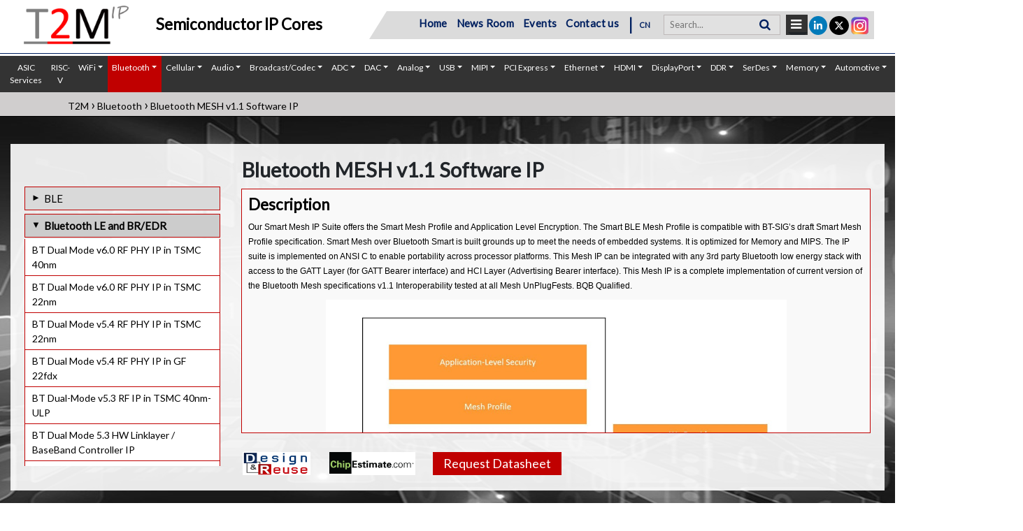

--- FILE ---
content_type: text/html; charset=utf-8
request_url: https://t-2-m.com/semiconductor-ip-core/mesh-bluetooth-dual-mode-classic-ble-v5-0-protocol-software-stack-profiles-ip
body_size: 20957
content:
	
<!DOCTYPE html>
<html lang="en">
<head>
<title>Bluetooth MESH v1.1 Software IP Core - T2M-IP</title>
<meta charset="UTF-8">
<meta http-equiv="Content-Type" content="text/html; charset=utf-8" />
<meta name="viewport" content="width=device-width, initial-scale=1">
<meta name="keywords" content="bluetooth dual mode classic ble, v5.0 protocol software stack, v5.0 protocol software ip, ble v5.0 protocol, Profiles IP for SoC, LE Audio Profiles,Bluetooth Mesh, Smart Mesh,">
<meta name="description" content=" Bluetooth Dual Mode Classic & BLE  v5.0 Protocol Software Stack & Profiles IP for SoC, ASIC, FPGA. This IP supports all the LE Audio Profiles & LC3 Codec. Ready to license at T2M-IP.     " />
<meta name="google-site-verification" content="-BiLm615OgWDxTCr-Ve5jy5kFoP0WpOTT-sDuMZsBao" />
<link rel="stylesheet" href="https://t-2-m.com/css/bootstrap.min.css">
<link rel="stylesheet" href="https://t-2-m.com/css/style.css">
<link rel="canonical" href="https://t-2-m.com/semiconductor-ip-core/mesh-bluetooth-dual-mode-classic-ble-v5-0-protocol-software-stack-profiles-ip">
<script src="https://t-2-m.com/js/jquery.min.js"></script>
<script src="https://t-2-m.com/js/popper.min.js"></script>
<script src="https://t-2-m.com/js/bootstrap.min.js"></script>
<link rel="stylesheet" href="https://t-2-m.com/css/menu.css">
<link rel="shortcut icon" type="image/x-icon" href="https://t-2-m.com/images/t2m-fav.jpg">
<!--link href='https://fonts.googleapis.com/css?family=Roboto' rel='stylesheet'-->
<link rel="stylesheet" href="https://cdnjs.cloudflare.com/ajax/libs/font-awesome/6.5.0/css/brands.min.css" integrity="sha512-ym1f+T15aiJGZ1y6zs1XEpr8qheyBcOPqjFYNf2UfRmfIt5Pdsp7SD5O74fmsFB+rxxO6ejRqiooutodoNSjRQ==" crossorigin="anonymous" referrerpolicy="no-referrer" />
<link rel="stylesheet" href="https://cdnjs.cloudflare.com/ajax/libs/font-awesome/6.5.0/css/all.min.css" integrity="sha512-Avb2QiuDEEvB4bZJYdft2mNjVShBftLdPG8FJ0V7irTLQ8Uo0qcPxh4Plq7G5tGm0rU+1SPhVotteLpBERwTkw==" crossorigin="anonymous" referrerpolicy="no-referrer" />
<link href='https://fonts.googleapis.com/css?family=Lato' rel='stylesheet'>
<link rel="stylesheet" href="https://cdnjs.cloudflare.com/ajax/libs/font-awesome/4.7.0/css/font-awesome.min.css">
<link rel="stylesheet" href="https://t-2-m.com/css/animate.css">
<link rel="stylesheet" href="https://t-2-m.com/tether/tether.min.css">
<link rel="stylesheet" href="https://t-2-m.com/animate.css/animate.min.css">
<!-- Google tag (gtag.js) -->
<script async src="https://www.googletagmanager.com/gtag/js?id=G-8QT0L4BBFS"></script>
<script>
  window.dataLayer = window.dataLayer || [];
  function gtag(){dataLayer.push(arguments);}
  gtag('js', new Date());

  gtag('config', 'G-8QT0L4BBFS');
</script>
<!--Start of Tawk.to Script-->
<script type="text/javascript">
var Tawk_API=Tawk_API||{}, Tawk_LoadStart=new Date();
(function(){
var s1=document.createElement("script"),s0=document.getElementsByTagName("script")[0];
s1.async=true;
s1.src='https://embed.tawk.to/621236d81ffac05b1d7ac87c/1fsbicfvs';
s1.charset='UTF-8';
s1.setAttribute('crossorigin','*');
s0.parentNode.insertBefore(s1,s0);
})();
</script>
<!--End of Tawk.to Script-->

<style>
/* The Modal (background) */
.modal {
  display: none; /* Hidden by default */
  position: fixed; /* Stay in place */
  z-index: 99999; /* Sit on top */
  padding-top:0px; /* Location of the box */
  left: 0;
  top: 0;
  width: 100%; /* Full width */
  height: 100%; /* Full height */
  overflow: auto; /* Enable scroll if needed */
  background-color: rgb(0,0,0); /* Fallback color */
  background-color: rgba(0,0,0,0.4); /* Black w/ opacity */
}

/* Modal Content */
.modal-content {
  position: relative;
  background-color: #fefefe;
  margin: auto;
  padding: 0;
  border: 1px solid #888;
  width: 50%;
  box-shadow: 0 4px 8px 0 rgba(0,0,0,0.2),0 6px 20px 0 rgba(0,0,0,0.19);
  -webkit-animation-name: animatetop;
  -webkit-animation-duration: 0.4s;
  animation-name: animatetop;
  animation-duration: 0.4s

}

/* Add Animation */
@-webkit-keyframes animatetop {
  from {top:-300px; opacity:0} 
  to {top:0; opacity:1}
}

@keyframes animatetop {
  from {top:-300px; opacity:0}
  to {top:0; opacity:1}
}

/* The Close Button */
.close {
  color: #000;
  float: right;
  font-size: 28px;
  font-weight: bold;
}

.close:hover,
.close:focus {
  color: #000;
  text-decoration: none;
  cursor: pointer;
}

.modal-header {
  padding: 2px 16px;
  background-color: #c00000;
  color: white;
}

.modal-body {padding: 0px 16px;}

.modal-footer {
  padding: 2px 16px;
  background-color: #5cb85c;
  color: white;
}
.modal-body .form-control2{width: 77%;}

.fn{width:39% !important;}


@media only screen and (max-width: 746px){

.modal-content {
  width:90%;}
.modal-body .form-control2{width: 100%;}
}
.fn{width: 50%;}

</style>
<link rel='stylesheet prefetch' href='https://cdnjs.cloudflare.com/ajax/libs/slick-carousel/1.5.9/slick.min.css'>
<link rel='stylesheet prefetch' href='https://cdnjs.cloudflare.com/ajax/libs/slick-carousel/1.5.9/slick-theme.min.css'>
<!-- Google Tag Manager -->
<script>(function(w,d,s,l,i){w[l]=w[l]||[];w[l].push({'gtm.start':
new Date().getTime(),event:'gtm.js'});var f=d.getElementsByTagName(s)[0],
j=d.createElement(s),dl=l!='dataLayer'?'&l='+l:'';j.async=true;j.src=
'https://www.googletagmanager.com/gtm.js?id='+i+dl;f.parentNode.insertBefore(j,f);
})(window,document,'script','dataLayer','GTM-T48D6DP');</script>
<!-- End Google Tag Manager -->

<script src="https://www.google.com/recaptcha/api.js" async defer></script>
<meta name="yandex-verification" content="4856105728c18525" />
</head>
<body>
<!-- Google Tag Manager (noscript) -->
<noscript><iframe src="https://www.googletagmanager.com/ns.html?id=GTM-T48D6DP"
height="0" width="0" style="display:none;visibility:hidden"></iframe></noscript>
<!-- End Google Tag Manager (noscript) -->
<div id="sticky" class="sticky">
<div class="header mb-3" id="myHeader">
<div class="container">    <div class="row ">
 <h3 class="text-center tagline2">Production Proven, Complex Semiconductor IP Cores</h3>
  <div class="col-lg-5 col-md-5 col-sm-5 col-5"><a href="https://t-2-m.com/"><img src="https://t-2-m.com/images/logo-tagwithout.png" class="logo"><img src="https://t-2-m.com/images/logo-tagwithout.png" class="logo logo2"></a> <h3 class="text-center tagline-index"> Semiconductor IP Cores</h3></div>
  <div class="col-lg-7 col-md-7 col-sm-7 col-7">
   
	<div class="grey-bg mt-3">
	<div class="social">
	<ul>
		<li class="instali"><a href="https://www.instagram.com/t2m_ip_insta/" class="tran3s round-border instasocial" target="_blank"><img src="https://t-2-m.com/images/insta.png"></a></li>
		<li><a href="https://twitter.com/T2M_tech" class="tran3s round-border" target="_blank"><i class="fa-brands fa-x-twitter" aria-hidden="true"></i></a></li>
		<li><a href="https://www.linkedin.com/company/t2m?trk=biz-companies-cym" class="tran3s round-border" target="_blank"><i class="fa-brands fa-linkedin-in" aria-hidden="true"></i></a></li>
	</ul>
	</div>


 <div class="search-container">
    <form action="https://t-2-m.com/search.php" method="get">
      <input type="text" placeholder="Search..." disabled name="s" value="" required>
      <button type="submit" disabled><i class="fa fa-search"></i></button>
    </form>
  </div>

<div class="dropdown">
<div class="barr dropdown-toggle" data-toggle="tooltip" data-placement="bottom" title="Download IP Catalouge">
<a href="https://t-2-m.com/download-ip.php"><i class="fa fa-bars" aria-hidden="true" style="font-size: 18px; color:#fff;padding:0px 7px;"></i></a>
</div>
</div>

<div style="display:inline-block;">  <div class="slanted slanted-right slant-to-left">

    <nav class="navbar navbar-expand-lg">
    <ul class="navbar-nav">
		<li class="nav-item"><a class="nav-link" href="https://t-2-m.com/">Home</a></li>
		<li class="nav-item"><a class="nav-link" href="https://t-2-m.com/press-release.php">News Room</a></li>
		<li class="nav-item"><a class="nav-link" href="https://t-2-m.com/upcoming-event.php">Events</a> </li>
		<li class="nav-item"><a class="nav-link" href="https://t-2-m.com/contact.php">Contact us</a> </li>

 <span class="devider"> | </span> <div class="lang "><a href="https://t2m-ip.cn/" target="_blank">CN</a><!-- <a href="#"> 中文 </a> --></div>
    </ul>
</nav></div>
  </div>

</div>

  </div>

  </div> <!--MAIN row cloase-->

</div>
</div>

 <hr>
<nav class="navbar navbar-expand-sm navbar-expand-md bg-grey navbar-dark ">
 
  <button class="navbar-toggler" type="button" data-toggle="collapse" data-target="#navbarSupportedContent" aria-controls="navbarSupportedContent" aria-expanded="false" aria-label="Toggle navigation">
   <i class="fa fa-bars"></i>
  </button>
  <div class="collapse navbar-collapse" id="navbarSupportedContent">
    <ul class="navbar-nav mr-auto">
      <li class="nav-item dropdown">
        <a class="nav-link" href="/asic" id="navbarDropdown" role="button"  aria-haspopup="flase" aria-expanded="false">ASIC Services</a>
	
      </li>
        <li class="nav-item dropdown">
        <a class="nav-link" href="/risc-v.php" id="navbarDropdown" role="button"  aria-haspopup="flase" aria-expanded="false">RISC-V</a>
	
      </li>
		<li class="nav-item dropdown ">
        <a class="nav-link dropdown-toggle" href="#" id="navbarDropdown" role="button" data-toggle="dropdown" aria-haspopup="true" aria-expanded="false">WiFi</a>
		<div class="dropdown-menu" aria-labelledby="navbarDropdown">
		  <div class="container" style="display:block;">
            <div class="row">
							<div class="col-md-3">
					<ul class="nav flex-column nav_accordian">
					  <span class="text-uppercase text-red"><span class="menu-icon"><img src="https://t-2-m.com/admin/images/icons/wifi-802.11-silicon-proven-ip-core-supplier-in-europe-france-germany.jpg" style="width:18px;"></span>Wifi</span>
												<li class="nav-item">
							<a class="nav-link " href="https://t-2-m.com/semiconductor-ip-core/wifi-7-be-rf-transceiver-ip">Wi-Fi 7(be) RF Transceiver IP in TSM ...</a>
						</li>
											<li class="nav-item">
							<a class="nav-link " href="https://t-2-m.com/semiconductor-ip-core/wifi-6-ax-blev5-4-dual-band-rf-ip-for-high-end-applications">Wi-Fi 6 + BLE v5.4 + 15.4 Dual Band  ...</a>
						</li>
											<li class="nav-item">
							<a class="nav-link " href="https://t-2-m.com/semiconductor-ip-core/wifi-802-11-ax-blev5-4-15-4-2-4ghz-rf-transceiver-ip-for-iot">Wi-Fi 6 + BLE v5.4 + 15.4 Single Ban ...</a>
						</li>
											<li class="nav-item">
							<a class="nav-link " href="https://t-2-m.com/semiconductor-ip-core/wifi-802-11-n-g-b-a-2-4-5ghz-rf-transceiver-silicon-proven-ip">802.11 N/G/B/A 2.4/5GHz RF Transceiv ...</a>
						</li>
											<li class="nav-item">
							<a class="nav-link " href="https://t-2-m.com/semiconductor-ip-core/wifi-i802-11-n-g-b-a-digital-baseband-silicon-proven-ip">802.11 N/G/B/A Digital Baseband IP</a>
						</li>
											<li class="nav-item">
							<a class="nav-link " href="https://t-2-m.com/semiconductor-ip-core/wifi-802-15-4g-802-11ah-rf-transceiver-silicon-proven-ip">802.15.4g + 802.11ah RF Transceiver IP</a>
						</li>
					 
				  </ul>
                </div>
							<div class="col-md-3">
					<ul class="nav flex-column nav_accordian">
					  <span class="text-uppercase text-red"><span class="menu-icon"><img src="https://t-2-m.com/admin/images/icons/NFC-silicon-proven-ip-core-provider-in-china.png" style="width:18px;"></span>NFC</span>
												<li class="nav-item">
							<a class="nav-link " href="https://t-2-m.com/semiconductor-ip-core/cellular-nfc-card-silicon-proven-ip">NFC Card IP</a>
						</li>
											<li class="nav-item">
							<a class="nav-link " href="https://t-2-m.com/semiconductor-ip-core/cellular-nfc-controller-silicon-proven-ip">NFC Controller IP</a>
						</li>
					 
				  </ul>
                </div>
							<div class="col-md-3">
					<ul class="nav flex-column nav_accordian">
					  <span class="text-uppercase text-red"><span class="menu-icon"><img src="https://t-2-m.com/admin/images/icons/Zigbee-silicon-proven-ip-core-provider-in-taiwan.png" style="width:18px;"></span>ZigBee</span>
												<li class="nav-item">
							<a class="nav-link " href="https://t-2-m.com/semiconductor-ip-core/zigbee-15-4-ll-mac-software-profiles-silicon-proven-ip">ZigBee /15.4 Link Layer, MAC, Softwa ...</a>
						</li>
											<li class="nav-item">
							<a class="nav-link " href="https://t-2-m.com/semiconductor-ip-core/zigbee-sub1-ghz-802-15-4-rf-silicon-proven-ip">ZigBee Sub-1 Ghz 802.15.4 RF IP</a>
						</li>
					 
				  </ul>
                </div>
				  
            </div>
          </div>
          <!--  /.container  -->
        </div>
      </li>
	  	<li class="nav-item dropdown activee2">
        <a class="nav-link dropdown-toggle" href="#" id="navbarDropdown" role="button" data-toggle="dropdown" aria-haspopup="true" aria-expanded="false">Bluetooth</a>
		<div class="dropdown-menu" aria-labelledby="navbarDropdown">
		  <div class="container" style="display:block;">
            <div class="row">
							<div class="col-md-3">
					<ul class="nav flex-column nav_accordian">
					  <span class="text-uppercase text-red"><span class="menu-icon"><img src="https://t-2-m.com/admin/images/icons/BLE-silicon-proven-ip-core-provider-in-china.jpg" style="width:18px;"></span>BLE</span>
												<li class="nav-item">
							<a class="nav-link " href="https://t-2-m.com/semiconductor-ip-core/ble-6-0-linklayer-stack-profiles-ip">BLE 6.0 Linklayer, Stack & Profiles IP</a>
						</li>
											<li class="nav-item">
							<a class="nav-link " href="https://t-2-m.com/semiconductor-ip-core/bluetooth-low-energy-5-4-linklayer-stack-profiles-silicon-proven-ip">BLE 5.4 Linklayer, Stack & Profiles IP</a>
						</li>
											<li class="nav-item">
							<a class="nav-link " href="https://t-2-m.com/semiconductor-ip-core/ble-v6-0-rf-phy-ip-tsmc-22nm">BLE v6.0 RF PHY IP in TSMC 22nm</a>
						</li>
											<li class="nav-item">
							<a class="nav-link " href="https://t-2-m.com/semiconductor-ip-core/bluetooth-low-energy-v5-4-rf-silicon-proven-ip-tsmc-22ulp">BLE v5.4 RF IP in TSMC 22nm ULP</a>
						</li>
											<li class="nav-item">
							<a class="nav-link " href="https://t-2-m.com/semiconductor-ip-core/ble-v6-0-rf-ip-gf-22fdx-silicon-proven-ip">BLE v6.0 RF IP in GF22fdx</a>
						</li>
											<li class="nav-item">
							<a class="nav-link " href="https://t-2-m.com/semiconductor-ip-core/ble-v5-4-rf-phy-ip-gf-22fdx-silicon-proven-ip">BLE v5.4RF IP in GF22fdx</a>
						</li>
											<li class="nav-item">
							<a class="nav-link " href="https://t-2-m.com/semiconductor-ip-core/ble-v6-0-rf-phy-ip-tsmc-40-nm">BLE v6.0 RF PHY IP in TSMC 40nm</a>
						</li>
											<li class="nav-item">
							<a class="nav-link " href="https://t-2-m.com/semiconductor-ip-core/bluetooth-low-energy-5-4-15-4-0-5mm2-rf-phy-silicon-proven-ip">BLE 5.4 / 15.4 (0.5mm2) RF PHY IP</a>
						</li>
											<li class="nav-item">
							<a class="nav-link " href="https://t-2-m.com/semiconductor-ip-core/bluetooth-low-energy-5-3-15-4-rf-phy-silicon-proven-ip">BLE 5.3 / 15.4 RF PHY IP</a>
						</li>
											<li class="nav-item">
							<a class="nav-link " href="https://t-2-m.com/semiconductor-ip-core/bluetooth-low-energy-5-3--rf-ip-tsmc-55nm-silicon-proven-ip">BLE 5.0 RF IP in TSMC 55nm</a>
						</li>
											<li class="nav-item">
							<a class="nav-link " href="https://t-2-m.com/semiconductor-ip-core/bluetooth-low-energy-5-3--rf-ip-umc-55nm-silicon-proven-ip">BLE 5.0 RF IP in UMC 55nm</a>
						</li>
											<li class="nav-item">
							<a class="nav-link " href="https://t-2-m.com/semiconductor-ip-core/ble-5-3-linklayer-software-based-ip">BLE 5.3 Linklayer (SW based) IP</a>
						</li>
											<li class="nav-item">
							<a class="nav-link " href="https://t-2-m.com/semiconductor-ip-core/bluetooth-low-energy-5-2-rf-kgd-chip-silicon-proven-ip">BLE 5.2 RF Phy IP / Die (KGD) / Chip</a>
						</li>
											<li class="nav-item">
							<a class="nav-link " href="https://t-2-m.com/bluetooth-low-energy-5-sub-1ghz-15-4-ah-lora-rf-modem-soc-companion-chip">BLE 5 / Sub-1GHz / 15.4 / SoC Compan ...</a>
						</li>
					 
				  </ul>
                </div>
							<div class="col-md-3">
					<ul class="nav flex-column nav_accordian">
					  <span class="text-uppercase text-red"><span class="menu-icon"><img src="https://t-2-m.com/admin/images/icons/bluetooth-silicon-proven-ip-core-provider-china.jpg" style="width:18px;"></span>Bluetooth LE and BR/EDR</span>
												<li class="nav-item">
							<a class="nav-link " href="https://t-2-m.com/semiconductor-ip-core/bt-dual-mode-v6-0-rf-phy-ip-tsmc-40-nm">BT Dual Mode v6.0 RF PHY IP in TSMC 40nm</a>
						</li>
											<li class="nav-item">
							<a class="nav-link " href="https://t-2-m.com/semiconductor-ip-core/bt-dual-mode-v6-0-rf-phy-ip-tsmc-22-nm">BT Dual Mode v6.0 RF PHY IP in TSMC 22nm</a>
						</li>
											<li class="nav-item">
							<a class="nav-link " href="https://t-2-m.com/semiconductor-ip-core/bluetooth-5-4-dual-mode-rf-ip-tsmc-22nm-silicon-proven-ip">BT Dual Mode v5.4 RF PHY IP in TSMC 22nm</a>
						</li>
											<li class="nav-item">
							<a class="nav-link " href="https://t-2-m.com/semiconductor-ip-core/bluetooth-dual-mode-v5-4-rf-phy-ip-in-gf-22fdx-silicon-proven-ip">BT Dual Mode v5.4 RF PHY IP in GF 22fdx</a>
						</li>
											<li class="nav-item">
							<a class="nav-link " href="https://t-2-m.com/semiconductor-ip-core/bluetooth-v5-3-dual-mode-rf-ip-tsmc40nm-ulp-silicon-proven-ip">BT Dual-Mode v5.3 RF IP in TSMC 40nm-ULP</a>
						</li>
											<li class="nav-item">
							<a class="nav-link " href="https://t-2-m.com/semiconductor-ip-core/bluetooth-dual-mode-5-3-hw-linklayer-baseband-controller-ip">BT Dual Mode 5.3 HW Linklayer / Base ...</a>
						</li>
											<li class="nav-item">
							<a class="nav-link " href="https://t-2-m.com/semiconductor-ip-core/bluetooth-dual-mode-classic-ble-v5-4-protocol-software-stack-profiles-ip">BT Dual Mode v5.4 Software Stack & P ...</a>
						</li>
											<li class="nav-item">
							<a class="nav-link " href="https://t-2-m.com/semiconductor-ip-core/bluetooth-dual-mode-classic-ble-v6-0-protocol-software-stack-profiles-ip">BT Dual Mode v6.0 Software Stack & P ...</a>
						</li>
											<li class="nav-item">
							<a class="nav-link selectedd" href="https://t-2-m.com/semiconductor-ip-core/mesh-bluetooth-dual-mode-classic-ble-v5-0-protocol-software-stack-profiles-ip">Bluetooth MESH v1.1 Software IP</a>
						</li>
											<li class="nav-item">
							<a class="nav-link " href="https://t-2-m.com/semiconductor-ip-core/bluetooth-dual-mode-v4-2-rf-transceiver-silicon-proven-ip">Bluetooth Dual Mode v4.2 RF Transcei ...</a>
						</li>
											<li class="nav-item">
							<a class="nav-link " href="https://t-2-m.com/semiconductor-ip-core/bluetooth-5-3-dual-mode-rf-ip-smic-130nm-silicon-proven-ip">BT Dual Mode v5.3 RF IP in SMIC 130nm</a>
						</li>
					 
				  </ul>
                </div>
							<div class="col-md-3">
					<ul class="nav flex-column nav_accordian">
					  <span class="text-uppercase text-red"><span class="menu-icon"><img src="https://t-2-m.com/admin/images/icons/le-audio-silicon-proven-ip-core-provider-in-united-states.jpg" style="width:18px;"></span>LE Audio</span>
												<li class="nav-item">
							<a class="nav-link " href="https://t-2-m.com/semiconductor-ip-core/lc3-plus-silicon-proven-ip">LC3plus Audio Codec</a>
						</li>
											<li class="nav-item">
							<a class="nav-link " href="https://t-2-m.com/semiconductor-ip-core/lc3-codec-ip-kalimba-dsp-silicon-proven-ip">LC3 Codec IP for Kalimba DSP</a>
						</li>
											<li class="nav-item">
							<a class="nav-link " href="https://t-2-m.com/semiconductor-ip-core/bluetooth-low-energy-lc3-codec-silicon-proven-ip">LC3 Codec IP</a>
						</li>
					 
				  </ul>
                </div>
				  
            </div>
          </div>
          <!--  /.container  -->
        </div>
      </li>
	  	<li class="nav-item dropdown ">
        <a class="nav-link dropdown-toggle" href="#" id="navbarDropdown" role="button" data-toggle="dropdown" aria-haspopup="true" aria-expanded="false">Cellular</a>
		<div class="dropdown-menu" aria-labelledby="navbarDropdown">
		  <div class="container" style="display:block;">
            <div class="row">
							<div class="col-md-3">
					<ul class="nav flex-column nav_accordian">
					  <span class="text-uppercase text-red"><span class="menu-icon"><img src="https://t-2-m.com/admin/images/icons/5G-silicon-proven-ip-core-provider-in-taiwan-1.png" style="width:18px;"></span>5G</span>
												<li class="nav-item">
							<a class="nav-link " href="https://t-2-m.com/semiconductor-ip-core/cellular-sub-6-ghz-5g-rf-transceiver-silicon-proven-ip">Sub-6 GHz 5G RF Transceiver IP</a>
						</li>
											<li class="nav-item">
							<a class="nav-link " href="https://t-2-m.com/semiconductor-ip-core/cellular-sub-4-ghz-5g-4g-2x2-rf-transceiver-silicon-proven-ip">Sub-4 GHz 5G-4G 2x2 RF Transceiver IP</a>
						</li>
											<li class="nav-item">
							<a class="nav-link " href="https://t-2-m.com/semiconductor-ip-core/cellular-5g-nr-g-nodeb-protocol-stack-sw-silicon-proven-ip">5G NR Rel-16 g-NodeB Protocol Stack  ...</a>
						</li>
											<li class="nav-item">
							<a class="nav-link " href="https://t-2-m.com/semiconductor-ip-core/cellular-5g-nr-rel-16-g-nodeb-phy-silicon-proven-ip">5G NR Rel-16 g-NodeB PHY. IP</a>
						</li>
											<li class="nav-item">
							<a class="nav-link " href="https://t-2-m.com/semiconductor-ip-core/cellular-5g-nr-ue-ip-l2-l3-stack-silicon-proven-ip">5G NR Rel-16 UE Protocol Stack SW IP</a>
						</li>
					 
				  </ul>
                </div>
							<div class="col-md-3">
					<ul class="nav flex-column nav_accordian">
					  <span class="text-uppercase text-red"><span class="menu-icon"><img src="https://t-2-m.com/admin/images/icons/lte-silicon-proven-ip-core-provider-in-china.png" style="width:18px;"></span>LTE</span>
												<li class="nav-item">
							<a class="nav-link " href="https://t-2-m.com/semiconductor-ip-core/cellular-lte-rel-10-e-nodeb-protocol-stack-sw-ip">LTE Rel-10 e-NodeB Protocol Stack SW IP</a>
						</li>
											<li class="nav-item">
							<a class="nav-link " href="https://t-2-m.com/semiconductor-ip-core/cellular-lte-rel-10-e-nodeb-phy-silicon-proven-ip">LTE Rel-10 e-NodeB PHY. IP</a>
						</li>
											<li class="nav-item">
							<a class="nav-link " href="https://t-2-m.com/semiconductor-ip-core/cellular-lte-rel-9-ue-protocol-stack-sw-ip">LTE Rel-9 UE Protocol Stack SW IP</a>
						</li>
											<li class="nav-item">
							<a class="nav-link " href="https://t-2-m.com/semiconductor-ip-core/cellular-lte-rel-9-ue-phy-silicon-proven-ip">LTE Rel-9 UE PHY. IP</a>
						</li>
					 
				  </ul>
                </div>
							<div class="col-md-3">
					<ul class="nav flex-column nav_accordian">
					  <span class="text-uppercase text-red"><span class="menu-icon"><img src="https://t-2-m.com/admin/images/icons/nb-iot-silicon-proven-ip-core-provider-in-europe.jpg" style="width:18px;"></span>NB-IoT</span>
												<li class="nav-item">
							<a class="nav-link " href="https://t-2-m.com/semiconductor-ip-core/cellular-nb-iot-cat-m-ue-low-power-rf-transceiver-silicon-proven-ip">NB-IoT Cat-M UE Low power RF Transce ...</a>
						</li>
											<li class="nav-item">
							<a class="nav-link " href="https://t-2-m.com/semiconductor-ip-core/cellular-nb-iot-rel-17-ue-protocol-stack-sw-silicon-proven-ip">NB-IoT Rel-17 UE Protocol Stack SW IP</a>
						</li>
											<li class="nav-item">
							<a class="nav-link " href="https://t-2-m.com/semiconductor-ip-core/cellular-nb-iot-rel-14-ue-phy-silicon-proven-ip">NB-IoT Rel-17 UE PHY. IP</a>
						</li>
											<li class="nav-item">
							<a class="nav-link " href="https://t-2-m.com/semiconductor-ip-core/cellular-nb-iot-rel-14-e-nodeb-phy-silicon-proven-ip">NB-IoT Rel-17 e-NodeB PHY. IP</a>
						</li>
					 
				  </ul>
                </div>
							<div class="col-md-3">
					<ul class="nav flex-column nav_accordian">
					  <span class="text-uppercase text-red"><span class="menu-icon"><img src="https://t-2-m.com/admin/images/icons/gnss-silicon-proven-ip-core-provider-in-europe.png" style="width:18px;"></span>GNSS</span>
												<li class="nav-item">
							<a class="nav-link " href="https://t-2-m.com/semiconductor-ip-core/satellite-navigation-high-performance-gps-galileo-glonass-beidou3-qzss-irnss-sbas-gnss-digital-silicon-proven-ip">GNSS Multi-Constellation High Perfor ...</a>
						</li>
											<li class="nav-item">
							<a class="nav-link " href="https://t-2-m.com/semiconductor-ip-core/cellular-gnss-multi-constellation-ultra-low-power-digital-silicon-proven-ip">GNSS Multi-Constellation Ultra Low P ...</a>
						</li>
											<li class="nav-item">
							<a class="nav-link " href="https://t-2-m.com/semiconductor-ip-core/cellular-gnss-ultra-low-power-rf-receiver-silicon-proven-ip">GNSS Ultra-low power RF Receiver IP</a>
						</li>
											<li class="nav-item">
							<a class="nav-link " href="https://t-2-m.com/semiconductor-ip-core/location-satellite-navigation-gnss-software-receiver-silicon-proven-ip">GNSS Software Receiver IP</a>
						</li>
					 
				  </ul>
                </div>
							<div class="col-md-3">
					<ul class="nav flex-column nav_accordian">
					  <span class="text-uppercase text-red"><span class="menu-icon"><img src="https://t-2-m.com/admin/images/icons/sdr-silicon-proven-ip-core-provider-in-united-states.jpg" style="width:18px;"></span>SDR</span>
												<li class="nav-item">
							<a class="nav-link " href="https://t-2-m.com/semiconductor-ip-core/cellular-transceiver-sdr-gen4-rf-200mhz-7-3ghz-silicon-proven-ip">SDR Gen4 RF IP (200MHz~7.3GHz) for 5G</a>
						</li>
											<li class="nav-item">
							<a class="nav-link " href="https://t-2-m.com/semiconductor-ip-core/cellular-transceiver-sdr-gen3-rf-100mhz-2-6ghz-silicon-proven-ip">SDR Gen3 RF IP (100MHz~2.6GHz) for 4 ...</a>
						</li>
											<li class="nav-item">
							<a class="nav-link " href="https://t-2-m.com/semiconductor-ip-core/cellular-tcransceiver-sdr-gen2-rf-100mhz-3-8ghz-silicon-proven-ip">SDR Gen2 RF IP (100MHz~3.8GHz)</a>
						</li>
											<li class="nav-item">
							<a class="nav-link " href="https://t-2-m.com/semiconductor-ip-core/cellular-transceiver-sdr-gen1-rf-300mhz-2-8ghz-silicon-proven-ip">SDR Gen1 RF IP (300MHz~2.8GHz)</a>
						</li>
											<li class="nav-item">
							<a class="nav-link " href="https://t-2-m.com/semiconductor-ip-core/cellular-sdr-phy-for-military-industrial-application-silicon-proven-ip">SDR PHY for Military and Industrial  ...</a>
						</li>
											<li class="nav-item">
							<a class="nav-link " href="https://t-2-m.com/semiconductor-ip-core/cellular-sdr-phy-for-telemetry-application-silicon-proven-ip">SDR PHY for Telemetry application</a>
						</li>
											<li class="nav-item">
							<a class="nav-link " href="https://t-2-m.com/semiconductor-ip-core/cellular-sdr-phy-for-4g-5g-and-large-mimo-system-silicon-proven-ip">SDR PHY for 4G/5G and large MIMO system</a>
						</li>
					 
				  </ul>
                </div>
							<div class="col-md-3">
					<ul class="nav flex-column nav_accordian">
					  <span class="text-uppercase text-red"><span class="menu-icon"><img src="https://t-2-m.com/admin/images/icons/image_2024_06_11T11_05_16_288Z.png" style="width:18px;"></span>NTN</span>
												<li class="nav-item">
							<a class="nav-link " href="https://t-2-m.com/semiconductor-ip-core/cellular-ntn-multi-leo-satellite-link-emulator-silicon-proven-ip">Multi-LEO Satellite Link Emulator</a>
						</li>
											<li class="nav-item">
							<a class="nav-link " href="https://t-2-m.com/semiconductor-ip-core/cellular-ntn-system-test-bench-silicon-proven-ip">NTN System Test Bench</a>
						</li>
											<li class="nav-item">
							<a class="nav-link " href="https://t-2-m.com/semiconductor-ip-core/cellular-ntn-e-node-b-system-test-bench--silicon-proven-ip">NTN eNodeB System Test Bench</a>
						</li>
					 
				  </ul>
                </div>
							<div class="col-md-3">
					<ul class="nav flex-column nav_accordian">
					  <span class="text-uppercase text-red"><span class="menu-icon"><img src="https://t-2-m.com/admin/images/icons/gsm-silicon-proven-ip-core-provider-in-europe.png" style="width:18px;"></span>GSM</span>
												<li class="nav-item">
							<a class="nav-link " href="https://t-2-m.com/semiconductor-ip-core/gsm-gprs-edge-protocol-stack-sw-ip">GSM GPRS EDGE Protocol Stack SW IP</a>
						</li>
					 
				  </ul>
                </div>
				  
            </div>
          </div>
          <!--  /.container  -->
        </div>
      </li>
	  	<li class="nav-item dropdown ">
        <a class="nav-link dropdown-toggle" href="#" id="navbarDropdown" role="button" data-toggle="dropdown" aria-haspopup="true" aria-expanded="false">Audio</a>
		<div class="dropdown-menu" aria-labelledby="navbarDropdown">
		  <div class="container" style="display:block;">
            <div class="row">
							<div class="col-md-3">
					<ul class="nav flex-column nav_accordian">
					  <span class="text-uppercase text-red"><span class="menu-icon"><img src="https://t-2-m.com/admin/images/icons/audio-sw-algorithm-development-tool-silicon-proven-ip-core-provider-in-taiwan (1).png" style="width:18px;"></span>Audio SW Algorithm & Development Tool</span>
												<li class="nav-item">
							<a class="nav-link " href="https://t-2-m.com/audio-weaver/algorithm-development-sw">Audio Weaver - Audio Algorithm Softw ...</a>
						</li>
											<li class="nav-item">
							<a class="nav-link " href="https://t-2-m.com/audio-weaver/talkto-farfield-voice-control-sw">TalkTo - FarField Voice Control</a>
						</li>
					 
				  </ul>
                </div>
							<div class="col-md-3">
					<ul class="nav flex-column nav_accordian">
					  <span class="text-uppercase text-red"><span class="menu-icon"><img src="https://t-2-m.com/admin/images/icons/reference-design-silicon-partner-silicon-proven-ip-core-provider-in-china.jpg" style="width:18px;"></span>Reference design (Silicon Partners)</span>
												<li class="nav-item">
							<a class="nav-link " href="https://t-2-m.com/audio-weaver-sw/qualcomm-qcs400-audio-weaver-reference-design">Audio Qualcomm QCS400 - Audio Weaver ...</a>
						</li>
											<li class="nav-item">
							<a class="nav-link " href="https://t-2-m.com/audio-weaver-sw/nxp-i-mx-audio-weaver-reference-design">NXPs i.MX - Audio Weaver Reference D ...</a>
						</li>
											<li class="nav-item">
							<a class="nav-link " href="https://t-2-m.com/audio-weaver-sw/stm32-audio-weaver-reference-design">STM32 - Audio Weaver Reference design</a>
						</li>
					 
				  </ul>
                </div>
							<div class="col-md-3">
					<ul class="nav flex-column nav_accordian">
					  <span class="text-uppercase text-red"><span class="menu-icon"><img src="https://t-2-m.com/admin/images/icons/solutions-silicon-proven-ip-core-provider-in-china.jpg" style="width:18px;"></span>Solutions</span>
												<li class="nav-item">
							<a class="nav-link " href="https://t-2-m.com/audio-weaver-sw/smart-home-audio-solutions">Smart Home Audio Solutions</a>
						</li>
											<li class="nav-item">
							<a class="nav-link " href="https://t-2-m.com/audio-weaver-sw/set-top-box-tv-audio-solutions">Set Top Box & TV Audio Solutions</a>
						</li>
											<li class="nav-item">
							<a class="nav-link " href="https://t-2-m.com/audio-weaver-sw/automotive-audio-solutions">Automotive Audio Solutions</a>
						</li>
					 
				  </ul>
                </div>
				  
            </div>
          </div>
          <!--  /.container  -->
        </div>
      </li>
	  	<li class="nav-item dropdown ">
        <a class="nav-link dropdown-toggle" href="#" id="navbarDropdown" role="button" data-toggle="dropdown" aria-haspopup="true" aria-expanded="false">Broadcast/Codec</a>
		<div class="dropdown-menu" aria-labelledby="navbarDropdown">
		  <div class="container" style="display:block;">
            <div class="row">
							<div class="col-md-3">
					<ul class="nav flex-column nav_accordian">
					  <span class="text-uppercase text-red"><span class="menu-icon"><img src="https://t-2-m.com/admin/images/icons/DVB-Demodulator-core-silicon-proven-ip-core-provider-in-korea.png" style="width:18px;"></span>DVB Demodulator Core</span>
												<li class="nav-item">
							<a class="nav-link " href="https://t-2-m.com/semiconductor-ip-core/dvb-s2x-narrowband-demodulator-decoder-silicon-proven-ip">DVB-S2X Narrowband Demodulator and D ...</a>
						</li>
											<li class="nav-item">
							<a class="nav-link " href="https://t-2-m.com/semiconductor-ip-core/dvb-s2x-narrowband-demodulator-silicon-proven-ip">DVB-S2X/S2/S Narrowband Demodulator IP</a>
						</li>
											<li class="nav-item">
							<a class="nav-link " href="https://t-2-m.com/semiconductor-ip-core/dvb-s2-s-t2-t-c-combo-demodulator-silicon-proven-ip">DVB-S2/S/T2/T/C Combo Demodulator IP</a>
						</li>
											<li class="nav-item">
							<a class="nav-link " href="https://t-2-m.com/semiconductor-ip-core/dvb-s2-s-demodulator-decoder-silicon-proven-ip">DVB-S2/S Demodulator & Decoder IP</a>
						</li>
											<li class="nav-item">
							<a class="nav-link " href="https://t-2-m.com/semiconductor-ip-core/dvb-s2x-demodulator-decoder-silicon-proven-ip">DVB-S2X Decoder IP</a>
						</li>
											<li class="nav-item">
							<a class="nav-link " href="https://t-2-m.com/semiconductor-ip-core/dvb-t2-t-demodulator-and-decoder-silicon-proven-ip">DVB-T2/T Demodulator & Decoder IP</a>
						</li>
											<li class="nav-item">
							<a class="nav-link " href="https://t-2-m.com/semiconductor-ip-core/dvb-c-demodulator-silicon-proven-ip">DVB-C Demodulator IP</a>
						</li>
					 
				  </ul>
                </div>
							<div class="col-md-3">
					<ul class="nav flex-column nav_accordian">
					  <span class="text-uppercase text-red"><span class="menu-icon"><img src="https://t-2-m.com/admin/images/icons/Fec-silicon-proven-ip-core-provider-in-china.jpg" style="width:18px;"></span>LDPC</span>
												<li class="nav-item">
							<a class="nav-link " href="https://t-2-m.com/semiconductor-ip-core/broadcast-fec-dvb-s2x-ldpc-decoder-silicon-proven-ip">DVB-S2X-LDPC Decoder IP</a>
						</li>
											<li class="nav-item">
							<a class="nav-link " href="https://t-2-m.com/semiconductor-ip-core/broadcast-ec-dvb-s2-ldpc-decoder-silicon-proven-ip">DVB-S2 LDPC Decoder IP</a>
						</li>
											<li class="nav-item">
							<a class="nav-link " href="https://t-2-m.com/semiconductor-ip-core/broadcast-fec-dvb-s2-ldpc-bch-silicon-proven-ip">DVB-S2-LDPC-BCH IP</a>
						</li>
											<li class="nav-item">
							<a class="nav-link " href="https://t-2-m.com/semiconductor-ip-core/broadcast-fec-dvb-t2-ldpc-bch-silicon-proven-ip">DVB-T2-LDPC-BCH IP</a>
						</li>
											<li class="nav-item">
							<a class="nav-link " href="https://t-2-m.com/semiconductor-ip-core/broadcast-fec-dvb-t2-lite-ldpc-decoder-silicon-proven-ip">DVB-T2/Lite LDPC Decoder IP</a>
						</li>
					 
				  </ul>
                </div>
							<div class="col-md-3">
					<ul class="nav flex-column nav_accordian">
					  <span class="text-uppercase text-red"><span class="menu-icon"><img src="https://t-2-m.com/admin/images/icons/Encoder-decoder-silicon-peoven-ip-core-provider-in-europe.png" style="width:18px;"></span>Encoder & Decoder</span>
												<li class="nav-item">
							<a class="nav-link " href="https://t-2-m.com/semiconductor-ip-core/video-graphics-h-265-codec-silicon-proven-ip">H.265 Codec IP Core</a>
						</li>
											<li class="nav-item">
							<a class="nav-link " href="https://t-2-m.com/semiconductor-ip-core/video-graphics-h-264-silicon-proven-ip">H.264 Codec IP Core</a>
						</li>
											<li class="nav-item">
							<a class="nav-link " href="https://t-2-m.com/semiconductor-ip-core/video-graphics-jpeg-decoder-encoder-silicon-proven-ip">JPEG Decoder and Encoder IP</a>
						</li>
											<li class="nav-item">
							<a class="nav-link " href="https://t-2-m.com/semiconductor-ip-core/video-graphics-encoder-mpeg4-decoder-silicon-proven-ip">MPEG4 Decoder IP</a>
						</li>
											<li class="nav-item">
							<a class="nav-link " href="https://t-2-m.com/semiconductor-ip-core/video-graphics-decoder-mpeg4-encoder-silicon-proven-ip">MPEG4 Encoder IP</a>
						</li>
											<li class="nav-item">
							<a class="nav-link " href="https://t-2-m.com/semiconductor-ip-core/video-graphics-encoder-decoder-de-banding-algorithm-silicon-proven-ip">De-Banding Algorithm IP</a>
						</li>
											<li class="nav-item">
							<a class="nav-link " href="https://t-2-m.com/semiconductor-ip-core/video-graphics-encoder-decoder-fec-rs-254-250-encoder-silicon-proven-ip">FEC RS (254,250) Encoder IP</a>
						</li>
											<li class="nav-item">
							<a class="nav-link " href="https://t-2-m.com/semiconductor-ip-core/video-graphics-encoder-decoder-fec-rs-198-194-decoder-silicon-proven-ip">FEC RS (198,194) Decoder IP</a>
						</li>
											<li class="nav-item">
							<a class="nav-link " href="https://t-2-m.com/semiconductor-ip-core/video-graphics-encoder-decoder-fec-rs-198-194-encoder-silicon-proven-ip">FEC RS (198,194) Encoder IP</a>
						</li>
											<li class="nav-item">
							<a class="nav-link " href="https://t-2-m.com/semiconductor-ip-core/video-graphics-encoder-decoder-fec-rs-254-250-decoder-silicon-proven-ip">FEC RS (254,250) Decoder IP</a>
						</li>
					 
				  </ul>
                </div>
							<div class="col-md-3">
					<ul class="nav flex-column nav_accordian">
					  <span class="text-uppercase text-red"><span class="menu-icon"><img src="https://t-2-m.com/admin/images/icons/atv-demod-core-silicon-proven-ip-core-provider-europe.png" style="width:18px;"></span>Analog TV Demodulator Core</span>
												<li class="nav-item">
							<a class="nav-link " href="https://t-2-m.com/semiconductor-ip-core/analog-tv-demodulator-decoder-silicon-proven-ip">Analog TV Demodulator & Decoder IP</a>
						</li>
					 
				  </ul>
                </div>
							<div class="col-md-3">
					<ul class="nav flex-column nav_accordian">
					  <span class="text-uppercase text-red"><span class="menu-icon"><img src="https://t-2-m.com/admin/images/icons/docsis-demod-core-silicon-proven-ip-core-provider-in-usa.png" style="width:18px;"></span>DOCSIS Demodulator Core</span>
						 
				  </ul>
                </div>
							<div class="col-md-3">
					<ul class="nav flex-column nav_accordian">
					  <span class="text-uppercase text-red"><span class="menu-icon"><img src="https://t-2-m.com/admin/images/icons/rf-tuner-silicon-proven-ip-core-provider-in-usa.png" style="width:18px;"></span>RF Tuner</span>
												<li class="nav-item">
							<a class="nav-link " href="https://t-2-m.com/semiconductor-ip-core/broadcast-dvb-s2-s-satellite-tuner-soc-white-box-silicon-proven-ip">DVB S2/S Satellite Tuner SoC White B ...</a>
						</li>
					 
				  </ul>
                </div>
				  
            </div>
          </div>
          <!--  /.container  -->
        </div>
      </li>
	  	<li class="nav-item dropdown ">
        <a class="nav-link dropdown-toggle" href="#" id="navbarDropdown" role="button" data-toggle="dropdown" aria-haspopup="true" aria-expanded="false">ADC</a>
		<div class="dropdown-menu" aria-labelledby="navbarDropdown">
		  <div class="container" style="display:block;">
            <div class="row">
							<div class="col-md-3">
					<ul class="nav flex-column nav_accordian">
					  <span class="text-uppercase text-red">8 Bit - 10 Bit</span>
												<li class="nav-item">
							<a class="nav-link " href="https://t-2-m.com/semiconductor-ip-core/analog-10b-3m-ultra-low-power-sar-adc-tsmc-silicon-proven-ip">10 bit 3Msps Ultra low power SAR ADC ...</a>
						</li>
											<li class="nav-item">
							<a class="nav-link " href="https://t-2-m.com/semiconductor-ip-core/analog-9b-upto-3m-ultra-low-power-sar-adc-tsmc-silicon-proven-ip">9bit upto 3Msps Ultra low power SAR  ...</a>
						</li>
											<li class="nav-item">
							<a class="nav-link " href="https://t-2-m.com/semiconductor-ip-core/analog-10b-100k-low-power-sar-adc-tsmc-silicon-proven-ip">10bit 100Ksps SAR ADC IP Core</a>
						</li>
					 
				  </ul>
                </div>
							<div class="col-md-3">
					<ul class="nav flex-column nav_accordian">
					  <span class="text-uppercase text-red">12 Bit upto 600msps</span>
												<li class="nav-item">
							<a class="nav-link " href="https://t-2-m.com/semiconductor-ip-core/analog-12b-640msps-dual-channel-adc-silicon-proven-ip">12b, 640Msps Dual channel ADC IP Core</a>
						</li>
											<li class="nav-item">
							<a class="nav-link " href="https://t-2-m.com/semiconductor-ip-core/analog-dual-12bit-80msps-adc-silicon-proven-ip">Dual 12-bit 80Msps ADC IP Core</a>
						</li>
											<li class="nav-item">
							<a class="nav-link " href="https://t-2-m.com/semiconductor-ip-core/analog-12b-200m-high-speed-pipeline-adc-umc-silicon-proven-ip">12bit 200Msps Pipeline ADC IP Core</a>
						</li>
											<li class="nav-item">
							<a class="nav-link " href="https://t-2-m.com/semiconductor-ip-core/analog-12b-320m-high-speed-pipeline-adc-tsmc-silicon-proven-ip">12bit 320Msps Pipeline ADC IP Core</a>
						</li>
											<li class="nav-item">
							<a class="nav-link " href="https://t-2-m.com/semiconductor-ip-core/analog-12b-160m-ultra-low-power-sar-adc-umc-silicon-proven-ip">12bit 160Msps ULP SAR slice ADC IP Core</a>
						</li>
											<li class="nav-item">
							<a class="nav-link " href="https://t-2-m.com/semiconductor-ip-core/analog-12b-500m-high-speed-general-purpose-sar-adc-samsung-silicon-proven-ip">12bit 500Msps SAR ADC IP Core</a>
						</li>
											<li class="nav-item">
							<a class="nav-link " href="https://t-2-m.com/semiconductor-ip-core/analog-12b-iq-high-speed-9-5-bitenob-ultra-low-power-adc-finfet-silicon-proven-ip">12bit IQ High Speed 9.5bitENOB ADC I ...</a>
						</li>
											<li class="nav-item">
							<a class="nav-link " href="https://t-2-m.com/semiconductor-ip-core/analog-12b-1m-low-power-sar-adc-umc-silicon-proven-ip">12bit 1Msps SAR ADC IP Core</a>
						</li>
											<li class="nav-item">
							<a class="nav-link " href="https://t-2-m.com/semiconductor-ip-core/analog-12b-2m-ultra-low-power-sar-adc-gf-silicon-proven-ip">12bit 2Msps SAR ADC IP Core</a>
						</li>
											<li class="nav-item">
							<a class="nav-link " href="https://t-2-m.com/semiconductor-ip-core/analog-12b-5m-low-power-sar-adc-hlmc-silicon-proven-ip">12bit 5Msps SAR ADC IP Core</a>
						</li>
											<li class="nav-item">
							<a class="nav-link " href="https://t-2-m.com/semiconductor-ip-core/analog-12b-1m-3m-low-power-sar-adc-umc-silicon-proven-ip">12bit 1Msps~3Msps SAR ADC IP Core</a>
						</li>
					 
				  </ul>
                </div>
							<div class="col-md-3">
					<ul class="nav flex-column nav_accordian">
					  <span class="text-uppercase text-red">12 Bit upto 5Gsps</span>
												<li class="nav-item">
							<a class="nav-link " href="https://t-2-m.com/semiconductor-ip-core/analog-12b-2g-high-speed-pipeline-adc-tsmc-silicon-proven-ip">12bit 2Gsps Pipeline ADC IP Core</a>
						</li>
											<li class="nav-item">
							<a class="nav-link " href="https://t-2-m.com/semiconductor-ip-core/analog-12b-4g-sar-general-purpose-adc-samsung-silicon-proven-ip">12bits 4Gsps ADC IP Core</a>
						</li>
											<li class="nav-item">
							<a class="nav-link " href="https://t-2-m.com/semiconductor-ip-core/analog-12b-rf-high-speed-low-power-adc-tsmc-silicon-proven-ip">12bit RF High-Speed ADC IP Core</a>
						</li>
					 
				  </ul>
                </div>
							<div class="col-md-3">
					<ul class="nav flex-column nav_accordian">
					  <span class="text-uppercase text-red">14 Bit - 24 Bit</span>
												<li class="nav-item">
							<a class="nav-link " href="https://t-2-m.com/semiconductor-ip-core/analog-dac-14b-4-32gsps-adc-silicon-proven-ip">14b-4.32Gsps ADC IP Core</a>
						</li>
											<li class="nav-item">
							<a class="nav-link " href="https://t-2-m.com/semiconductor-ip-core/analog-dac-24-bit-320khz-bandwidth-adc-silicon-proven-ip">24-bit 320kHz Bandwidth ADC IP Core</a>
						</li>
											<li class="nav-item">
							<a class="nav-link " href="https://t-2-m.com/semiconductor-ip-core/analog-24b-96k-audio-codec-low-power-adc-tsmc-silicon-proven-ip">24bit 96KHz Audio Codec ADC IP Core</a>
						</li>
											<li class="nav-item">
							<a class="nav-link " href="https://t-2-m.com/semiconductor-ip-core/analog-18bit-sigma-delta-stereo-audio-28nm-adc-silicon-proven-ip">18bit Sigma Delta Stereo Audio 28nm  ...</a>
						</li>
											<li class="nav-item">
							<a class="nav-link " href="https://t-2-m.com/semiconductor-ip-core/analog-14b-1-3g-high-speed-sigma-delta-adc-tsmc-silicon-proven-ip">14bit 1.3Gsps Sigma Delta ADC IP Core</a>
						</li>
											<li class="nav-item">
							<a class="nav-link " href="https://t-2-m.com/semiconductor-ip-core/analog-14b-3-2g-high-speed-sigma-delta-adc-tsmc-umc-silicon-proven-ip">14bit 3.2Gsps Sigma Delta ADC IP Core</a>
						</li>
											<li class="nav-item">
							<a class="nav-link " href="https://t-2-m.com/semiconductor-ip-core/analog-16b-5m-sar-general-purpose-adc-umc-silicon-proven-ip">16bit 5Msps SAR ADC IP Core</a>
						</li>
											<li class="nav-item">
							<a class="nav-link " href="https://t-2-m.com/semiconductor-ip-core/analog-14b-400k-low-power-sar-adc-smic-silicon-proven-ip">14bit 400KHz SAR ADC IP Core</a>
						</li>
											<li class="nav-item">
							<a class="nav-link " href="https://t-2-m.com/semiconductor-ip-core/analog-16b-80k-256k-low-power-sar-adc-smic-silicon-proven-ip">16bit 80Ksps/256Ksps SAR ADC IP Core</a>
						</li>
											<li class="nav-item">
							<a class="nav-link " href="https://t-2-m.com/semiconductor-ip-core/analog-16b-100k-low-power-sar-adc-tsmc-silicon-proven-ip">16bit 100Ksps SAR ADC IP Core</a>
						</li>
					 
				  </ul>
                </div>
				  
            </div>
          </div>
          <!--  /.container  -->
        </div>
      </li>
	  	<li class="nav-item dropdown ">
        <a class="nav-link dropdown-toggle" href="#" id="navbarDropdown" role="button" data-toggle="dropdown" aria-haspopup="true" aria-expanded="false">DAC</a>
		<div class="dropdown-menu" aria-labelledby="navbarDropdown">
		  <div class="container" style="display:block;">
            <div class="row">
							<div class="col-md-3">
					<ul class="nav flex-column nav_accordian">
					  <span class="text-uppercase text-red"><span class="menu-icon"><img src="https://t-2-m.com/admin/images/icons/adc-dac-silicon-proven-ip-core-provider-in-china.png" style="width:18px;"></span>8 Bit - 10 Bit</span>
												<li class="nav-item">
							<a class="nav-link " href="https://t-2-m.com/semiconductor-ip-core/analog-8b-300k-r2r-dac-silicon-proven-ip">8bit 300Ksps R2R DAC IP Core</a>
						</li>
											<li class="nav-item">
							<a class="nav-link " href="https://t-2-m.com/semiconductor-ip-core/analog-10b-400k-r2r-dac-silicon-proven-ip">10bit 400KHz R2R DAC IP Core</a>
						</li>
											<li class="nav-item">
							<a class="nav-link " href="https://t-2-m.com/semiconductor-ip-core/analog-10b-1m-r2r-dac-silicon-proven-ip">10bit at 1Msps R2R DAC IP Core</a>
						</li>
					 
				  </ul>
                </div>
							<div class="col-md-3">
					<ul class="nav flex-column nav_accordian">
					  <span class="text-uppercase text-red">12 Bit upto 600msps</span>
												<li class="nav-item">
							<a class="nav-link " href="https://t-2-m.com/semiconductor-ip-core/analog-low-power-12b-640m-high-performance-current-steering-dac-tsmc-silicon-proven-ip">12bit 640Msps Current Steering DAC I ...</a>
						</li>
											<li class="nav-item">
							<a class="nav-link " href="https://t-2-m.com/semiconductor-ip-core/analog-12b-1m-r2r-dac-silicon-proven-ip">12bit at 1Msps R2R DAC IP Core</a>
						</li>
											<li class="nav-item">
							<a class="nav-link " href="https://t-2-m.com/semiconductor-ip-core/analog-12b-rf-high-speed-dac-silicon-proven-ip">12bit RF High-Speed DAC IP Core</a>
						</li>
					 
				  </ul>
                </div>
							<div class="col-md-3">
					<ul class="nav flex-column nav_accordian">
					  <span class="text-uppercase text-red">12 Bit upto 5Gsps</span>
												<li class="nav-item">
							<a class="nav-link " href="https://t-2-m.com/semiconductor-ip-core/analog-12b-5g-current-steering-dac-silicon-proven-ip">12bit 5Gsps Current Steering DAC IP Core</a>
						</li>
											<li class="nav-item">
							<a class="nav-link " href="https://t-2-m.com/semiconductor-ip-core/analog-12b-2-5g-current-steering-dac-silicon-proven-ip">12bit 2.5Gsps Current Steering DAC I ...</a>
						</li>
											<li class="nav-item">
							<a class="nav-link " href="https://t-2-m.com/semiconductor-ip-core/analog-14b-4g-current-steering-dac-silicon-proven-ip">14bit 4Gsps Current Steering DAC IP Core</a>
						</li>
											<li class="nav-item">
							<a class="nav-link " href="https://t-2-m.com/semiconductor-ip-core/analog-14b-iq-high-speed-10-3-b-enob-dac-silicon-proven-ip">14bit IQ High Speed 10.3 Bit ENOB DA ...</a>
						</li>
											<li class="nav-item">
							<a class="nav-link " href="https://t-2-m.com/semiconductor-ip-core/analog-12b-1g-current-steering-dac-silicon-proven-ip">12bit 1Gsps Current Steering DAC IP Core</a>
						</li>
					 
				  </ul>
                </div>
							<div class="col-md-3">
					<ul class="nav flex-column nav_accordian">
					  <span class="text-uppercase text-red">16 Bit - 24 Bit</span>
												<li class="nav-item">
							<a class="nav-link " href="https://t-2-m.com/semiconductor-ip-core/analog-24b-sigma-delta-stereo-audio-28nm-dac-silicon-proven-ip">24-bit Sigma Delta Stereo Audio 28nm ...</a>
						</li>
											<li class="nav-item">
							<a class="nav-link " href="https://t-2-m.com/semiconductor-ip-core/analog-24bit-audio-dac-silicon-proven-ip">24bit Audio DAC IP Core</a>
						</li>
											<li class="nav-item">
							<a class="nav-link " href="https://t-2-m.com/semiconductor-ip-core/analog-16b-5gsps-current-steering-dac-silicon-proven-ip">16bit 5Gsps Current Steering DAC IP Core</a>
						</li>
											<li class="nav-item">
							<a class="nav-link " href="https://t-2-m.com/semiconductor-ip-core/analog-24b-8k-96k-audio-codec-dac-silicon-proven-ip">24bit 8KHz~96KHz Audio Codec DAC IP Core</a>
						</li>
											<li class="nav-item">
							<a class="nav-link " href="https://t-2-m.com/semiconductor-ip-core/analog-24b-few-ksps-sigma-delta-dac-silicon-proven-ip">24bit few Ksps sigma Delta DAC IP Core</a>
						</li>
					 
				  </ul>
                </div>
				  
            </div>
          </div>
          <!--  /.container  -->
        </div>
      </li>
	  	<li class="nav-item dropdown ">
        <a class="nav-link dropdown-toggle" href="#" id="navbarDropdown" role="button" data-toggle="dropdown" aria-haspopup="true" aria-expanded="false">Analog</a>
		<div class="dropdown-menu" aria-labelledby="navbarDropdown">
		  <div class="container" style="display:block;">
            <div class="row">
							<div class="col-md-3">
					<ul class="nav flex-column nav_accordian">
					  <span class="text-uppercase text-red"><span class="menu-icon"><img src="https://t-2-m.com/admin/images/icons/PLL-silicon-proven-ip-core-provider-in-china.png" style="width:18px;"></span>PLL</span>
												<li class="nav-item">
							<a class="nav-link " href="https://t-2-m.com/semiconductor-ip-core/analog-1-6ghz-frac-npll-silicon-proven-ip">1.6GHz Frac-N PLL IP Core</a>
						</li>
											<li class="nav-item">
							<a class="nav-link " href="https://t-2-m.com/semiconductor-ip-core/analog-1-5ghz-frac-npll-silicon-proven-ip">1.5GHz Frac-N PLL IP Core</a>
						</li>
											<li class="nav-item">
							<a class="nav-link " href="https://t-2-m.com/semiconductor-ip-core/analog-1-4ghz-frac-npll-silicon-proven-ip">1.4GHz Frac-N PLL IP Core</a>
						</li>
											<li class="nav-item">
							<a class="nav-link " href="https://t-2-m.com/semiconductor-ip-core/analog-1ghz-frac-npll-silicon-proven-ip">1GHz Frac-N PLL IP Core</a>
						</li>
											<li class="nav-item">
							<a class="nav-link " href="https://t-2-m.com/semiconductor-ip-core/analog-800mhz-frac-npll-silicon-proven-ip">800MHz Frac-N PLL IP Core</a>
						</li>
											<li class="nav-item">
							<a class="nav-link " href="https://t-2-m.com/semiconductor-ip-core/analog-600mhz-integer-npll-silicon-proven-ip">600MHz lnteger-N PLL IP Core</a>
						</li>
											<li class="nav-item">
							<a class="nav-link " href="https://t-2-m.com/semiconductor-ip-core/analog-500mhz-integer-npll-silicon-proven-ip">500MHz integer-N PLL IP Core</a>
						</li>
											<li class="nav-item">
							<a class="nav-link " href="https://t-2-m.com/semiconductor-ip-core/analog-400mhz-integer-npll-silicon-proven-ip">400MHz lnteger-N PLL IP Core</a>
						</li>
											<li class="nav-item">
							<a class="nav-link " href="https://t-2-m.com/semiconductor-ip-core/analog-150mhz-integer-npll-silicon-proven-ip">150MHz integer-N PLL IP Core</a>
						</li>
											<li class="nav-item">
							<a class="nav-link " href="https://t-2-m.com/semiconductor-ip-core/analog-high-speed-fractional-pll-ssc-silicon-proven-ip">High Speed Fractional PLL with SSC</a>
						</li>
											<li class="nav-item">
							<a class="nav-link " href="https://t-2-m.com/semiconductor-ip-core/analog-adc-dac-high-speed-integer-pll-silicon-proven-ip">High Speed Integer PLL IP</a>
						</li>
					 
				  </ul>
                </div>
							<div class="col-md-3">
					<ul class="nav flex-column nav_accordian">
					  <span class="text-uppercase text-red">LDO / Voltage Regulator</span>
												<li class="nav-item">
							<a class="nav-link " href="https://t-2-m.com/semiconductor-ip-core/analog-10ma-10ghz-bw-capless-ldo-silicon-proven-ip">10mA 10Ghz BW Capless</a>
						</li>
											<li class="nav-item">
							<a class="nav-link " href="https://t-2-m.com/semiconductor-ip-core/analog-20ma-10ghz-bw-capless-ldo-silicon-proven-ip">20mA 10Ghz BW Capless</a>
						</li>
											<li class="nav-item">
							<a class="nav-link " href="https://t-2-m.com/semiconductor-ip-core/analog-30ma-10ghz-bw-capless-silicon-proven-ip">30mA 10Ghz BW Capless</a>
						</li>
											<li class="nav-item">
							<a class="nav-link " href="https://t-2-m.com/semiconductor-ip-core/analog-1-8v-0-8v-low-power-ldo-silicon-proven-ip">1.8V->0.8V Low Power LDO</a>
						</li>
											<li class="nav-item">
							<a class="nav-link " href="https://t-2-m.com/semiconductor-ip-core/analog-1-2v-0-8v-ultra-low-power-ldo-comparator-silicon-proven-ip">1.2V->0.8V Low/Ultra-low Power LDO C ...</a>
						</li>
											<li class="nav-item">
							<a class="nav-link " href="https://t-2-m.com/semiconductor-ip-core/analog-1-8v-1-2v-ultra-low-power-ldo-silicon-proven-ip">1.8V->1.2V Low/Ultra-low Power LDO</a>
						</li>
											<li class="nav-item">
							<a class="nav-link " href="https://t-2-m.com/semiconductor-ip-core/analog-3-3v-1-5v-low-power-ldo-silicon-proven-ip">3.3V > 1.5V Low Power LDO</a>
						</li>
											<li class="nav-item">
							<a class="nav-link " href="https://t-2-m.com/semiconductor-ip-core/analog-3-3v-1-5v-cap-less-ldo-silicon-proven-ip">3.3V->1.5V Cap-less LDO</a>
						</li>
											<li class="nav-item">
							<a class="nav-link " href="https://t-2-m.com/semiconductor-ip-core/analog3-3v-1-8v-1-2v-low-ultra-low-power-ldo-silicon-proven-ip">3.3V->1.8V/1.2V Low/Ultra-low Power LDO</a>
						</li>
											<li class="nav-item">
							<a class="nav-link " href="https://t-2-m.com/semiconductor-ip-core/analog-3-3v-2-5v-low-power-ldo-silicon-proven-ip">3.3V->2.5V Low/Ultra-low Power LDO</a>
						</li>
											<li class="nav-item">
							<a class="nav-link " href="https://t-2-m.com/semiconductor-ip-core/analog-3-3v-1-2-1-1-1v-0-9v-low-power-capless-ldo-silicon-proven-ip">3.3V - >1.2V/1.1V/0.9V Low Power Cap ...</a>
						</li>
											<li class="nav-item">
							<a class="nav-link " href="https://t-2-m.com/semiconductor-ip-core/analog-3-3v-1-2v-1-1v-ultra-low-power-ldo-silicon-proven-ip">3.3V- >1.2/1.1V/0.9V Ultra-low Power LDO</a>
						</li>
											<li class="nav-item">
							<a class="nav-link " href="https://t-2-m.com/semiconductor-ip-core/analog-3-3v-1-1v-0-9-0-8v-low-ultra-low-power-ldo-silicon-proven-ip">3.3V->1.1V/0.9V/0.8V Low/Ultra-low P ...</a>
						</li>
											<li class="nav-item">
							<a class="nav-link " href="https://t-2-m.com/semiconductor-ip-core/analog-3-3v-1-2v-1-0-0-8v-ultra-low-power-ldo-silicon-proven-ip">3.3V->1.2V/1.0V/0.8V Low/Ultra-low P ...</a>
						</li>
											<li class="nav-item">
							<a class="nav-link " href="https://t-2-m.com/semiconductor-ip-core/analog-3-3v-1-1v-0-9v-capless-ldo-silicon-proven-ip">3.3V ->1.1V/0.9V Capless LDO</a>
						</li>
											<li class="nav-item">
							<a class="nav-link " href="https://t-2-m.com/semiconductor-ip-core/analog-4-2v-3-3v-ultra-low-power-ldo-silicon-proven-ip">4.2V->3.3V Low/Ultra-low Power LDO</a>
						</li>
											<li class="nav-item">
							<a class="nav-link " href="https://t-2-m.com/semiconductor-ip-core/analog-5v-1-1v-0-9v-ultra-low-power-ldo-silicon-proven-ip">5V- >1.1V/0.9V Low/Ultra-low Power LDO</a>
						</li>
											<li class="nav-item">
							<a class="nav-link " href="https://t-2-m.com/semiconductor-ip-core/analog-5v-1-2v-ultra-low-power-ldo-silicon-proven-ip">5V->1.2V Low/Ultra-low Power LDO</a>
						</li>
											<li class="nav-item">
							<a class="nav-link " href="https://t-2-m.com/semiconductor-ip-core/analog-5v-1-5v-capless-ultra-low-power-ldo-silicon-proven-ip">5V->1.5V Capless Ultra-low Power LDO</a>
						</li>
											<li class="nav-item">
							<a class="nav-link " href="https://t-2-m.com/semiconductor-ip-core/analog-5v-1-8v-capless-ldo-silicon-proven-ip">5V - > 1.8V Capless LDO</a>
						</li>
											<li class="nav-item">
							<a class="nav-link " href="https://t-2-m.com/semiconductor-ip-core/analog-5v-4-2v-1-8v-ultra-low-power-ldo-silicon-proven-ip">5V/4.2V ->1.8V Low/Ultra-low Power LDO</a>
						</li>
											<li class="nav-item">
							<a class="nav-link " href="https://t-2-m.com/semiconductor-ip-core/analog-5v-2-4v-temperature-coefficient-ldo-silicon-proven-ip">5V->2.4V LDO with 50ppm/Â°C Temper ...</a>
						</li>
											<li class="nav-item">
							<a class="nav-link " href="https://t-2-m.com/semiconductor-ip-core/analog-5v-2-4v-low-noise-ldo-silicon-proven-ip">5V->2.4V Low noise LDO</a>
						</li>
											<li class="nav-item">
							<a class="nav-link " href="https://t-2-m.com/semiconductor-ip-core/analog-5v-3-0v-capless-ldo-silicon-proven-ip">5V->3.0V Capless LDO</a>
						</li>
											<li class="nav-item">
							<a class="nav-link " href="https://t-2-m.com/semiconductor-ip-core/analog-40ma-capless-regulator-ldo-silicon-proven-ip">40mA Capless High PSRR Regulator IP Core</a>
						</li>
											<li class="nav-item">
							<a class="nav-link " href="https://t-2-m.com/semiconductor-ip-core/analog-10ma-capless-regulator-ldo-silicon-proven-ip">10mA Capless High PSRR Regulator IP Core</a>
						</li>
											<li class="nav-item">
							<a class="nav-link " href="https://t-2-m.com/semiconductor-ip-core/analog-30ma-inverting-regulated-ldo-silicon-proven-ip">30mA Inverting Regulated Charge Pump ...</a>
						</li>
											<li class="nav-item">
							<a class="nav-link " href="https://t-2-m.com/semiconductor-ip-core/analog-5v-3-3v-ultra-low-power-ldo-silicon-proven-ip">5V- > 3.3V Low/Ultra-low Power LDO</a>
						</li>
											<li class="nav-item">
							<a class="nav-link " href="https://t-2-m.com/semiconductor-ip-core/analog-5v-4-2v-3-3v-ultra-low-power-ldo-silicon-proven-ip">5V/4.2V->3.3V Low/Ultra-low Power LDO</a>
						</li>
											<li class="nav-item">
							<a class="nav-link " href="https://t-2-m.com/semiconductor-ip-core/analog-1-65v-low-noise-microphone-bias-silicon-proven-ip">1.65V Low Noise Microphone Bias IP Core</a>
						</li>
					 
				  </ul>
                </div>
							<div class="col-md-3">
					<ul class="nav flex-column nav_accordian">
					  <span class="text-uppercase text-red">AFE/PGA</span>
												<li class="nav-item">
							<a class="nav-link " href="https://t-2-m.com/semiconductor-ip-core/analog-24-bit-4-ksps-adc-afe-silicon-proven-ip">24-bit 4ksps ADC AFE IP core</a>
						</li>
											<li class="nav-item">
							<a class="nav-link " href="https://t-2-m.com/semiconductor-ip-core/analog-pga-16-bit-adc-silicon-proven-ip">PGA for 16-bit ADC IP Core</a>
						</li>
											<li class="nav-item">
							<a class="nav-link " href="https://t-2-m.com/semiconductor-ip-core/analog-pga-24-bit-adc-silicon-proven-ip">PGA for 24 Bit ADC IP Core</a>
						</li>
					 
				  </ul>
                </div>
							<div class="col-md-3">
					<ul class="nav flex-column nav_accordian">
					  <span class="text-uppercase text-red">Oscillator</span>
						 
				  </ul>
                </div>
							<div class="col-md-3">
					<ul class="nav flex-column nav_accordian">
					  <span class="text-uppercase text-red">PMU/Sensor/Detector</span>
												<li class="nav-item">
							<a class="nav-link " href="https://t-2-m.com/semiconductor-ip-core/analog-codec-pvt-sensor-sar-adc-12nm-silicon-proven-ip">PVT Sensor & SAR ADC Combo IP in 12nm</a>
						</li>
											<li class="nav-item">
							<a class="nav-link " href="https://t-2-m.com/semiconductor-ip-core/analog-codec-pvt-sensor-28nm-silicon-proven-ip">PVT Sensor in 28nm</a>
						</li>
											<li class="nav-item">
							<a class="nav-link " href="https://t-2-m.com/semiconductor-ip-core/analog-codec-low-drift-2-5-voltage-reference-silicon-proven-ip">Low-drift 2.5V voltage IP Core</a>
						</li>
											<li class="nav-item">
							<a class="nav-link " href="https://t-2-m.com/semiconductor-ip-core/analog-codec-10-bit-vt-sensor-silicon-proven-ip">10 bit VT sensor IP Core</a>
						</li>
											<li class="nav-item">
							<a class="nav-link " href="https://t-2-m.com/semiconductor-ip-core/analog-temeperature-sensor-silicon-proven-ip">Temperature Sensor IP Core</a>
						</li>
											<li class="nav-item">
							<a class="nav-link " href="https://t-2-m.com/semiconductor-ip-core/analog-auto-customized-pmu-silicon-proven-ip">AUTO Customized PMU IP Core</a>
						</li>
					 
				  </ul>
                </div>
				  
            </div>
          </div>
          <!--  /.container  -->
        </div>
      </li>
	  	<li class="nav-item dropdown ">
        <a class="nav-link dropdown-toggle" href="#" id="navbarDropdown" role="button" data-toggle="dropdown" aria-haspopup="true" aria-expanded="false">USB</a>
		<div class="dropdown-menu" aria-labelledby="navbarDropdown">
		  <div class="container" style="display:block;">
            <div class="row">
							<div class="col-md-3">
					<ul class="nav flex-column nav_accordian">
					  <span class="text-uppercase text-red"><span class="menu-icon"><img src="https://t-2-m.com/admin/images/icons/tsmc-silicon-proven-ip-core-provider-in-taiwan-1.png" style="width:18px;"></span>TSMC</span>
												<li class="nav-item">
							<a class="nav-link " href="https://t-2-m.com/semiconductor-ip-core/interface-usb-3-2-gen2-phy-silicon-proven-ip-tsmc-7ff">USB 3.2 Gen2 PHY IP in 7FF</a>
						</li>
											<li class="nav-item">
							<a class="nav-link " href="https://t-2-m.com/semiconductor-ip-core/interface-usb-3-2-gen2-phy-silicon-proven-ip-tsmc-12ffc">USB 3.2 Gen2 PHY IP in 12FFC</a>
						</li>
											<li class="nav-item">
							<a class="nav-link " href="https://t-2-m.com/semiconductor-ip-core/interface-usb-3-2-gen2-phy-silicon-proven-ip-tsmc-16ffc">USB 3.2 Gen2 PHY IP in 16FFC</a>
						</li>
											<li class="nav-item">
							<a class="nav-link " href="https://t-2-m.com/semiconductor-ip-core/interface-usb-3-2-gen2-phy-silicon-proven-ip-tsmc-28hpcp">USB 3.2 Gen2 PHY IP in 28HPC+</a>
						</li>
											<li class="nav-item">
							<a class="nav-link " href="https://t-2-m.com/semiconductor-ip-core/interface-usb-3-2-gen1-gen2-phy-silicon-proven-ip-tsmc-28hpcp">USB 3.2 Gen1/Gen2 PHY IP in 28HPC+</a>
						</li>
											<li class="nav-item">
							<a class="nav-link " href="https://t-2-m.com/semiconductor-ip-core/interface-usb-3-1-typec-phy-silicon-proven-ip-tsmc-55ulp">USB 3.1 Type-C PHY IP in 55ULP</a>
						</li>
											<li class="nav-item">
							<a class="nav-link " href="https://t-2-m.com/semiconductor-ip-core/interface-usb-3-0-phy-silicon-proven-ip-tsmc-7ff">USB 3.0 PHY IP in 7FF</a>
						</li>
											<li class="nav-item">
							<a class="nav-link " href="https://t-2-m.com/semiconductor-ip-core/interface-usb-3-0-phy-silicon-proven-ip-tsmc-12ffc">USB 3.0 PHY IP in 12FFC</a>
						</li>
											<li class="nav-item">
							<a class="nav-link " href="https://t-2-m.com/semiconductor-ip-core/interface-usb-3-0-phy-silicon-proven-ip-tsmc-16ffc">USB 3.0 PHY IP in 16FFC</a>
						</li>
											<li class="nav-item">
							<a class="nav-link " href="https://t-2-m.com/semiconductor-ip-core/interface-usb-3-0-phy-silicon-proven-ip-tsmc-22ulp">USB 3.0 PHY IP in 22ULP</a>
						</li>
											<li class="nav-item">
							<a class="nav-link " href="https://t-2-m.com/semiconductor-ip-core/interface-usb-3-0-phy-silicon-proven-ip-tsmc-28hpcp">USB 3.0 PHY IP in 28HPC+</a>
						</li>
											<li class="nav-item">
							<a class="nav-link " href="https://t-2-m.com/semiconductor-ip-core/interface-usb-3-0-phy-silicon-proven-ip-tsmc-40lp">USB 3.0 PHY IP in 40LP</a>
						</li>
											<li class="nav-item">
							<a class="nav-link " href="https://t-2-m.com/semiconductor-ip-core/interface-usb-3-0-phy-silicon-proven-ip-tsmc-55lp">USB 3.0 PHY IP in 55LP</a>
						</li>
											<li class="nav-item">
							<a class="nav-link " href="https://t-2-m.com/semiconductor-ip-core/interface-usb-3-0-pcie-2-0-sata-3-0-combo-phy-silicon-proven-ip-tsmc-16ffc">USB 3.0/ PCIe 2.0/ SATA 3.0 Combo PH ...</a>
						</li>
											<li class="nav-item">
							<a class="nav-link " href="https://t-2-m.com/semiconductor-ip-core/interface-usb-3-0-pcie-2-0-sata-3-0-combo-phy-silicon-proven-ip-tsmc-22ulp">USB 3.0/ PCIe 2.0/ SATA 3.0 Combo PH ...</a>
						</li>
											<li class="nav-item">
							<a class="nav-link " href="https://t-2-m.com/semiconductor-ip-core/interface-usb-3-0-pcie-2-0-sata-3-0-combo-phy-silicon-proven-ip-tsmc-28hpcp">USB 3.0/ PCIe 2.0/ SATA 3.0 Combo PH ...</a>
						</li>
											<li class="nav-item">
							<a class="nav-link " href="https://t-2-m.com/semiconductor-ip-core/interface-usb-3-0-pcie-2-0-combo-phy-silicon-proven-ip-tsmc-28hpcp">USB 3.0/ PCIe 2.0 Combo PHY IP in 28HPC+</a>
						</li>
											<li class="nav-item">
							<a class="nav-link " href="https://t-2-m.com/semiconductor-ip-core/interface-usb-2-0-phy-silicon-proven-ip-tsmc-7ff">USB 2.0 PHY IP in 7FF</a>
						</li>
											<li class="nav-item">
							<a class="nav-link " href="https://t-2-m.com/semiconductor-ip-core/interface-usb-2-0-phy-silicon-proven-ip-tsmc-12ffc">USB 2.0 PHY IP in 12FFC</a>
						</li>
											<li class="nav-item">
							<a class="nav-link " href="https://t-2-m.com/semiconductor-ip-core/interface-usb-2-0-phy-silicon-proven-ip-tsmc-16ffc">USB 2.0 PHY IP in 16FFC</a>
						</li>
											<li class="nav-item">
							<a class="nav-link " href="https://t-2-m.com/semiconductor-ip-core/interface-usb-2-0-phy-silicon-proven-ip-tsmc-22ulp">USB 2.0 PHY IP in 22ULP</a>
						</li>
											<li class="nav-item">
							<a class="nav-link " href="https://t-2-m.com/semiconductor-ip-core/interface-usb-2-0-phy-silicon-proven-ip-tsmc-28hpcp">USB 2.0 PHY IP in 28HPC+</a>
						</li>
											<li class="nav-item">
							<a class="nav-link " href="https://t-2-m.com/semiconductor-ip-core/interface-usb-2-0-phy-silicon-proven-ip-tsmc-40lp-ll">USB 2.0 PHY IP in 40LP/LL</a>
						</li>
											<li class="nav-item">
							<a class="nav-link " href="https://t-2-m.com/semiconductor-ip-core/interface-usb-2-0-phy-silicon-proven-ip-tsmc-55lp">USB 2.0 PHY IP in 55LP</a>
						</li>
											<li class="nav-item">
							<a class="nav-link " href="https://t-2-m.com/semiconductor-ip-core/interface-usb-2-0-phy-silicon-proven-ip-tsmc-65lp">USB 2.0 PHY IP in 65LP</a>
						</li>
											<li class="nav-item">
							<a class="nav-link " href="https://t-2-m.com/semiconductor-ip-core/interface-usb-2-0-phy-silicon-proven-ip-tsmc-90g">USB 2.0 PHY IP in 90G</a>
						</li>
					 
				  </ul>
                </div>
							<div class="col-md-3">
					<ul class="nav flex-column nav_accordian">
					  <span class="text-uppercase text-red"><span class="menu-icon"><img src="https://t-2-m.com/admin/images/icons/umc-silicon-proven-ip-core-provider-in-china.png" style="width:18px;"></span>UMC</span>
												<li class="nav-item">
							<a class="nav-link " href="https://t-2-m.com/semiconductor-ip-core/interface-usb-3-2-gen2-phy-silicon-proven-ip-umc-28hpc">USB 3.2 Gen2 PHY IP in 28HPC</a>
						</li>
											<li class="nav-item">
							<a class="nav-link " href="https://t-2-m.com/semiconductor-ip-core/interface-usb-3-2-pcie-3-1-sata-3-2-combo-phy-silicon-proven-ip-umc-28hpc">USB 3.2/ PCIe 3.1/ SATA 3.2 Combo PH ...</a>
						</li>
											<li class="nav-item">
							<a class="nav-link " href="https://t-2-m.com/semiconductor-ip-core/interface-usb-3-2-gen1-gen2-phy-silicon-proven-ip-umc-28hpc">USB 3.2 Gen1/Gen2 PHY IP in 28HPC</a>
						</li>
											<li class="nav-item">
							<a class="nav-link " href="https://t-2-m.com/semiconductor-ip-core/interface-usb-3-1-typec-phy-silicon-proven-ip-umc-55sp-ef">USB 3.1 Type-C PHY IP in 55SP/EF</a>
						</li>
											<li class="nav-item">
							<a class="nav-link " href="https://t-2-m.com/semiconductor-ip-core/interface-usb-3-0-phy-silicon-proven-ip-umc-28hpc">USB 3.0 PHY IP in 28HPC</a>
						</li>
											<li class="nav-item">
							<a class="nav-link " href="https://t-2-m.com/semiconductor-ip-core/interface-usb-3-0-phy-silicon-proven-ip-umc-40sp">USB 3.0 PHY IP in 40SP</a>
						</li>
											<li class="nav-item">
							<a class="nav-link " href="https://t-2-m.com/semiconductor-ip-core/interface-usb-3-0-pcie-2-0-sata-3-0-combo-phy-silicon-proven-ip-umc-55sp-ef">USB 3.0/ PCIe 2.0/ SATA 3.0 Combo PH ...</a>
						</li>
											<li class="nav-item">
							<a class="nav-link " href="https://t-2-m.com/semiconductor-ip-core/interface-usb-2-0-phy-silicon-proven-ip-umc-28hpc">USB 2.0 PHY IP in 28HPC</a>
						</li>
											<li class="nav-item">
							<a class="nav-link " href="https://t-2-m.com/semiconductor-ip-core/interface-usb-2-0-phy-silicon-proven-ip-umc-40lp">USB 2.0 PHY IP in 40LP</a>
						</li>
											<li class="nav-item">
							<a class="nav-link " href="https://t-2-m.com/semiconductor-ip-core/interface-usb-2-0-phy-silicon-proven-ip-umc-55sp-ef">USB 2.0 PHY IP in 55SP/EF</a>
						</li>
					 
				  </ul>
                </div>
							<div class="col-md-3">
					<ul class="nav flex-column nav_accordian">
					  <span class="text-uppercase text-red"><span class="menu-icon"><img src="https://t-2-m.com/admin/images/icons/smic-silicon-proven-ip-core-provider-in-usa.jpg" style="width:18px;"></span>SMIC</span>
												<li class="nav-item">
							<a class="nav-link " href="https://t-2-m.com/semiconductor-ip-core/interface-usb-3-2-gen1-gen2-phy-silicon-proven-ip-smic-14sfp">USB 3.2 Gen1/Gen2 PHY IP in 14SF+</a>
						</li>
											<li class="nav-item">
							<a class="nav-link " href="https://t-2-m.com/semiconductor-ip-core/interface-usb-3-1-typec-phy-silicon-proven-ip-smic-12sfpp">USB 3.1 Type-C PHY IP in 12SF++</a>
						</li>
											<li class="nav-item">
							<a class="nav-link " href="https://t-2-m.com/semiconductor-ip-core/interface-usb-3-1-typec-phy-silicon-proven-ip-smic-14sfp">USB 3.1 Type-C PHY IP in 14SF+</a>
						</li>
											<li class="nav-item">
							<a class="nav-link " href="https://t-2-m.com/semiconductor-ip-core/interface-usb-3-1-typec-phy-silicon-proven-ip-smic-55ll">USB 3.1 Type-C PHY IP in 55LL</a>
						</li>
											<li class="nav-item">
							<a class="nav-link " href="https://t-2-m.com/semiconductor-ip-core/interface-usb-3-0-phy-silicon-proven-ip-smic-14sfp">USB 3.0 PHY IP in 14SF+</a>
						</li>
											<li class="nav-item">
							<a class="nav-link " href="https://t-2-m.com/semiconductor-ip-core/interface-usb-3-0-pcie-3-0-sata-3-0-combo-phy-silicon-proven-ip-smic-14sfp">USB 3.0/ PCIe 3.0/ SATA 3.0 Combo PH ...</a>
						</li>
											<li class="nav-item">
							<a class="nav-link " href="https://t-2-m.com/semiconductor-ip-core/interface-usb-3-0-pcie-2-0-sata-3-0-combo-phy-silicon-proven-ip-smic-12sfpp">USB 3.0/ PCIe 2.0/ SATA 3.0 Combo PH ...</a>
						</li>
											<li class="nav-item">
							<a class="nav-link " href="https://t-2-m.com/semiconductor-ip-core/interface-usb-3-0-pcie-2-0-sata-3-0-combo-phy-silicon-proven-ip-smic-28hkmg">USB 3.0/ PCIe 2.0/ SATA 3.0 Combo PH ...</a>
						</li>
											<li class="nav-item">
							<a class="nav-link " href="https://t-2-m.com/semiconductor-ip-core/interface-usb-3-0-pcie-2-0-sata-3-0-combo-phy-silicon-proven-ip-smic-40ll">USB 3.0/ PCIe 2.0/ SATA 3.0 Combo PH ...</a>
						</li>
											<li class="nav-item">
							<a class="nav-link " href="https://t-2-m.com/semiconductor-ip-core/interface-usb-3-0-pcie-2-0-sata-3-0-combo-phy-silicon-proven-ip-smic-55ll">USB 3.0/ PCIe 2.0/ SATA 3.0 Combo PH ...</a>
						</li>
											<li class="nav-item">
							<a class="nav-link " href="https://t-2-m.com/semiconductor-ip-core/interface-usb-2-0-phy-silicon-proven-ip-smic-12sfpp">USB 2.0 PHY IP in 12SF++</a>
						</li>
											<li class="nav-item">
							<a class="nav-link " href="https://t-2-m.com/semiconductor-ip-core/interface-usb-2-0-phy-silicon-proven-ip-smic-14sfp">USB 2.0 PHY IP in 14SF+</a>
						</li>
											<li class="nav-item">
							<a class="nav-link " href="https://t-2-m.com/semiconductor-ip-core/interface-usb-2-0-phy-silicon-proven-ip-smic-40ll">USB 2.0 PHY IP in 40LL</a>
						</li>
											<li class="nav-item">
							<a class="nav-link " href="https://t-2-m.com/semiconductor-ip-core/interface-usb-2-0-phy-silicon-proven-ip-smic-55ll">USB 2.0 PHY IP in 55LL</a>
						</li>
					 
				  </ul>
                </div>
							<div class="col-md-3">
					<ul class="nav flex-column nav_accordian">
					  <span class="text-uppercase text-red"><span class="menu-icon"><img src="https://t-2-m.com/admin/images/icons/samsung-silicon-proven-ip-core-provider-in-china.jpg" style="width:18px;"></span>Samsung</span>
												<li class="nav-item">
							<a class="nav-link " href="https://t-2-m.com/semiconductor-ip-core/interface-usb-3-0-pcie-3-0-sata-3-0-combo-phy-silicon-proven-ip-sam-8lpp">USB 3.0/ PCIe 3.0/ SATA 3.0 Combo PH ...</a>
						</li>
											<li class="nav-item">
							<a class="nav-link " href="https://t-2-m.com/semiconductor-ip-core/interface-usb-3-0-pcie-2-0-sata-3-0-combo-phy-silicon-proven-ip-sam-8lpp">USB 3.0/ PCIe 2.0/ SATA 3.0 Combo PH ...</a>
						</li>
					 
				  </ul>
                </div>
							<div class="col-md-3">
					<ul class="nav flex-column nav_accordian">
					  <span class="text-uppercase text-red"><span class="menu-icon"><img src="https://t-2-m.com/admin/images/icons/controllers-silicon-proven-ip-core-provider-in-usa.png" style="width:18px;"></span>Controllers</span>
												<li class="nav-item">
							<a class="nav-link " href="https://t-2-m.com/semiconductor-ip-core/interface-usb-4-device-controller-silicon-proven-ip">USB 4.0 Device Controller IP</a>
						</li>
											<li class="nav-item">
							<a class="nav-link " href="https://t-2-m.com/semiconductor-ip-core/interface-usb-4-device-host-controller-silicon-proven-ip">USB 4.0 Host Controller IP</a>
						</li>
											<li class="nav-item">
							<a class="nav-link " href="https://t-2-m.com/semiconductor-ip-core/interface-usb-4-device-hub-controller-silicon-proven-ip">USB 4.0 Hub Controller IP</a>
						</li>
											<li class="nav-item">
							<a class="nav-link " href="https://t-2-m.com/semiconductor-ip-core/interface-usb-3-2-device-controller-silicon-proven-ip">USB 3.2 Device Controller IP</a>
						</li>
											<li class="nav-item">
							<a class="nav-link " href="https://t-2-m.com/semiconductor-ip-core/-interface-usb-3-2-otg-controller-silicon-proven-ip">USB 3.2 OTG Controller IP</a>
						</li>
											<li class="nav-item">
							<a class="nav-link " href="https://t-2-m.com/semiconductor-ip-core/-interface-usb-3-2-dual-mode-controller-silicon-proven-ip">USB 3.2 Dual Mode Controller IP</a>
						</li>
											<li class="nav-item">
							<a class="nav-link " href="https://t-2-m.com/semiconductor-ip-core/interface-usb-3-1-device-controller-silicon-proven-ip">USB 3.1 Device Controller IP</a>
						</li>
											<li class="nav-item">
							<a class="nav-link " href="https://t-2-m.com/semiconductor-ip-core/-interface-usb-3-1-host-controller-silicon-proven-ip">USB 3.1 Host Controller IP</a>
						</li>
											<li class="nav-item">
							<a class="nav-link " href="https://t-2-m.com/semiconductor-ip-core/interface-usb-3-1-hub-controller-silicon-proven-ip">USB 3.1 Hub Controller IP</a>
						</li>
											<li class="nav-item">
							<a class="nav-link " href="https://t-2-m.com/semiconductor-ip-core/interface-usb-3-1-vision-controller-silicon-proven-ip">USB 3.1 Vision Controller IP</a>
						</li>
											<li class="nav-item">
							<a class="nav-link " href="https://t-2-m.com/semiconductor-ip-core/-interface-usb-3-1-gen-1-ssic-controller-silicon-proven-ip">USB 3.1 Gen1 SSIC Controller IP</a>
						</li>
											<li class="nav-item">
							<a class="nav-link " href="https://t-2-m.com/semiconductor-ip-core/interface-usb-3-device-controller-silicon-proven-ip">USB 3.0 Device Controller IP</a>
						</li>
											<li class="nav-item">
							<a class="nav-link " href="https://t-2-m.com/semiconductor-ip-core/interface-usb-3-host-controller-silicon-proven-ip">USB 3.0 Host Controller IP</a>
						</li>
											<li class="nav-item">
							<a class="nav-link " href="https://t-2-m.com/semiconductor-ip-core/interface-usb-3-hub-controller-silicon-proven-ip">USB 3.0 Hub Controller IP</a>
						</li>
											<li class="nav-item">
							<a class="nav-link " href="https://t-2-m.com/semiconductor-ip-core/interface-usb-3-dual-mode-controller-silicon-proven-ip">USB 3.0 Dual Mode Controller IP</a>
						</li>
											<li class="nav-item">
							<a class="nav-link " href="https://t-2-m.com/semiconductor-ip-core/interface-usb-3-0-otg-controller-silicon-proven-ip">USB 3.0 OTG Controller IP</a>
						</li>
											<li class="nav-item">
							<a class="nav-link " href="https://t-2-m.com/semiconductor-ip-core/-interface-usb-3-audio-class-device-controller-silicon-proven-ip">USB 3.0 Audio Class Device Controller IP</a>
						</li>
											<li class="nav-item">
							<a class="nav-link " href="https://t-2-m.com/semiconductor-ip-core/interface-usb-2-device-controller-silicon-proven-ip">USB 2.0 Device Controller IP</a>
						</li>
											<li class="nav-item">
							<a class="nav-link " href="https://t-2-m.com/semiconductor-ip-core/interface-usb-2-host-xhci-controller-silicon-proven-ip">USB 2.0 Host (xHCI) Controller IP</a>
						</li>
											<li class="nav-item">
							<a class="nav-link " href="https://t-2-m.com/semiconductor-ip-core/-interface-usb-2-audio-class-device-controller-silicon-proven-ip">USB 2.0 Audio Class Device Controller IP</a>
						</li>
											<li class="nav-item">
							<a class="nav-link " href="https://t-2-m.com/semiconductor-ip-core/interface-usb-2-otg-controller-silicon-proven-ip">USB 2.0 OTG Controller IP</a>
						</li>
											<li class="nav-item">
							<a class="nav-link " href="https://t-2-m.com/semiconductor-ip-core/interface-usb-1-1-device-controller-silicon-proven-ip">USB 1.1 Device Controller IP</a>
						</li>
					 
				  </ul>
                </div>
				  
            </div>
          </div>
          <!--  /.container  -->
        </div>
      </li>
	  	<li class="nav-item dropdown ">
        <a class="nav-link dropdown-toggle" href="#" id="navbarDropdown" role="button" data-toggle="dropdown" aria-haspopup="true" aria-expanded="false">MIPI</a>
		<div class="dropdown-menu" aria-labelledby="navbarDropdown">
		  <div class="container" style="display:block;">
            <div class="row">
							<div class="col-md-3">
					<ul class="nav flex-column nav_accordian">
					  <span class="text-uppercase text-red"><span class="menu-icon"><img src="https://t-2-m.com/admin/images/icons/tsmc-silicon-proven-ip-core-provider-in-taiwan-1.png" style="width:18px;"></span>TSMC</span>
												<li class="nav-item">
							<a class="nav-link " href="https://t-2-m.com/semiconductor-ip-core/interface-mipi-d-phy-tx-silicon-proven-ip-tsmc-7ff">MIPI D-PHY Tx IP in 7FF</a>
						</li>
											<li class="nav-item">
							<a class="nav-link " href="https://t-2-m.com/semiconductor-ip-core/interface-mipi-c-d-phy-tx-silicon-proven-ip-tsmc-12ffc">MIPI C/D-PHY Combo Tx IP in 12FFC</a>
						</li>
											<li class="nav-item">
							<a class="nav-link " href="https://t-2-m.com/semiconductor-ip-core/interface-mipi-d-phy-rx-silicon-proven-ip-tsmc-7ff">MIPI D-PHY Rx IP in 7FF</a>
						</li>
											<li class="nav-item">
							<a class="nav-link " href="https://t-2-m.com/semiconductor-ip-core/interface-mipi-d-phy-tx-silicon-proven-ip-tsmc-12ffc">MIPI D-PHY Tx IP in 12FFC</a>
						</li>
											<li class="nav-item">
							<a class="nav-link " href="https://t-2-m.com/semiconductor-ip-core/interface-mipi-d-phy-rx-silicon-proven-ip-tsmc-12ffc">MIPI D-PHY Rx IP in 12FFC</a>
						</li>
											<li class="nav-item">
							<a class="nav-link " href="https://t-2-m.com/semiconductor-ip-core/interface-mipi-d-phy-tx-silicon-proven-ip-tsmc-16ffc">MIPI D-PHY Tx IP in 16FFC</a>
						</li>
											<li class="nav-item">
							<a class="nav-link " href="https://t-2-m.com/semiconductor-ip-core/interface-mipi-d-phy-rx-silicon-proven-ip-tsmc-16ffc">MIPI D-PHY Rx IP in 16FFC</a>
						</li>
											<li class="nav-item">
							<a class="nav-link " href="https://t-2-m.com/semiconductor-ip-core/interface-mipi-d-phy-tx-silicon-proven-ip-tsmc-22ulp">MIPI D-PHY Tx IP in 22ULP</a>
						</li>
											<li class="nav-item">
							<a class="nav-link " href="https://t-2-m.com/semiconductor-ip-core/interface-mipi-d-phy-rx-silicon-proven-ip-tsmc-22ulp">MIPI D-PHY Rx IP in 22ULP</a>
						</li>
											<li class="nav-item">
							<a class="nav-link " href="https://t-2-m.com/semiconductor-ip-core/interface-mipi-d-phy-tx-silicon-proven-ip-tsmc-28hpcp">MIPI D-PHY Tx IP in 28HPC+</a>
						</li>
											<li class="nav-item">
							<a class="nav-link " href="https://t-2-m.com/semiconductor-ip-core/interface-mipi-d-phy-rx-silicon-proven-ip-tsmc-28hpcp">MIPI D-PHY Rx IP in 28HPC+</a>
						</li>
											<li class="nav-item">
							<a class="nav-link " href="https://t-2-m.com/semiconductor-ip-core/interface-mipi-d-phy-tx-silicon-proven-ip-tsmc-40lp">MIPI D-PHY Tx IP in 40LP</a>
						</li>
											<li class="nav-item">
							<a class="nav-link " href="https://t-2-m.com/semiconductor-ip-core/interface-mipi-d-phy-rx-silicon-proven-ip-tsmc-40lp">MIPI D-PHY Rx IP in 40LP</a>
						</li>
											<li class="nav-item">
							<a class="nav-link " href="https://t-2-m.com/semiconductor-ip-core/interface-mipi-c-d-phy-tx-silicon-proven-ip-tsmc-7nm">MIPI C/D-PHY Combo Tx IP in 7nm</a>
						</li>
											<li class="nav-item">
							<a class="nav-link " href="https://t-2-m.com/semiconductor-ip-core/interface-mipi-c-d-phy-rx-silicon-proven-ip-tsmc-7nm">MIPI C/D-PHY Combo Rx IP in 7nm</a>
						</li>
											<li class="nav-item">
							<a class="nav-link " href="https://t-2-m.com/semiconductor-ip-core/interface-mipi-c-d-phy-rx-silicon-proven-ip-tsmc-12ffc">MIPI C/D-PHY Combo Rx IP in 12FFC</a>
						</li>
											<li class="nav-item">
							<a class="nav-link " href="https://t-2-m.com/semiconductor-ip-core/interface-mipi-c-d-phy-tx-silicon-proven-ip-tsmc-16ffc">MIPI C/D-PHY Combo Tx IP in 16FFC</a>
						</li>
											<li class="nav-item">
							<a class="nav-link " href="https://t-2-m.com/semiconductor-ip-core/interface-mipi-c-d-phy-rx-silicon-proven-ip-tsmc-16ffc">MIPI C/D-PHY Combo Rx IP in 16FFC</a>
						</li>
											<li class="nav-item">
							<a class="nav-link " href="https://t-2-m.com/semiconductor-ip-core/interface-mipi-c-d-phy-tx-silicon-proven-ip-tsmc-22ulp">MIPI C/D-PHY Combo Tx IP in 22ULP</a>
						</li>
											<li class="nav-item">
							<a class="nav-link " href="https://t-2-m.com/semiconductor-ip-core/interface-mipi-c-d-phy-rx-silicon-proven-ip-tsmc-22ulp">MIPI C/D-PHY Combo Rx IP in 22ULP</a>
						</li>
											<li class="nav-item">
							<a class="nav-link " href="https://t-2-m.com/semiconductor-ip-core/interface-mipi-c-d-phy-tx-silicon-proven-ip-tsmc-28hpcp">MIPI C/D-PHY Combo Tx IP in 28HPC+</a>
						</li>
											<li class="nav-item">
							<a class="nav-link " href="https://t-2-m.com/semiconductor-ip-core/interface-mipi-c-d-phy-rx-silicon-proven-ip-tsmc-28hpcp">MIPI C/D-PHY Combo Rx IP in 28HPC+</a>
						</li>
											<li class="nav-item">
							<a class="nav-link " href="https://t-2-m.com/semiconductor-ip-core/interface-mipi-c-d-phy-tx-silicon-proven-ip-tsmc-40lp">MIPI C/D-PHY Combo Tx IP in 40LP</a>
						</li>
											<li class="nav-item">
							<a class="nav-link " href="https://t-2-m.com/semiconductor-ip-core/interface-mipi-c-d-phy-rx-silicon-proven-ip-tsmc-40lp">MIPI C/D-PHY Combo Rx IP in 40LP</a>
						</li>
											<li class="nav-item">
							<a class="nav-link " href="https://t-2-m.com/semiconductor-ip-core/interface-mipi-m-phy-v4-1-silicon-proven-ip-tsmc-12ffc">MIPI M-PHY v4.1 IP in 12FFC</a>
						</li>
											<li class="nav-item">
							<a class="nav-link " href="https://t-2-m.com/semiconductor-ip-core/interface-mipi-m-phy-v4-1-silicon-proven-ip-tsmc-28hpcp">MIPI M-PHY v4.1 IP in 28HPC+</a>
						</li>
											<li class="nav-item">
							<a class="nav-link " href="https://t-2-m.com/semiconductor-ip-core/interface-mipi-m-phy-v4-1-silicon-proven-ip-tsmc-40lp">MIPI M-PHY v4.1 IP in 40LP</a>
						</li>
											<li class="nav-item">
							<a class="nav-link " href="https://t-2-m.com/semiconductor-ip-core/interface-mipi-m-phy-v4-1-silicon-proven-ip-tsmc-55ulp">MIPI M-PHY v4.1 IP in 55ULP</a>
						</li>
											<li class="nav-item">
							<a class="nav-link " href="https://t-2-m.com/semiconductor-ip-core/interface-mipi-m-phy-v3-1-silicon-proven-ip-tsmc-28hpcp">MIPI M-PHY v3.1 IP in 28HPC+</a>
						</li>
					 
				  </ul>
                </div>
							<div class="col-md-3">
					<ul class="nav flex-column nav_accordian">
					  <span class="text-uppercase text-red"><span class="menu-icon"><img src="https://t-2-m.com/admin/images/icons/umc-silicon-proven-ip-core-provider-in-china.png" style="width:18px;"></span>UMC</span>
												<li class="nav-item">
							<a class="nav-link " href="https://t-2-m.com/semiconductor-ip-core/interface-mipi-d-phy-rx-silicon-proven-ip-umc-55lp">MIPI D-PHY Rx IP in 55LP</a>
						</li>
											<li class="nav-item">
							<a class="nav-link " href="https://t-2-m.com/semiconductor-ip-core/interface-mipi-m-phy-v-4-1-silicon-proven-ip-umc-28hpc">MIPI M-PHY v4.1 IP in 28HPC</a>
						</li>
											<li class="nav-item">
							<a class="nav-link " href="https://t-2-m.com/semiconductor-ip-core/interface-mipi-m-phy-v-3-1-silicon-proven-ip-umc-40lp">MIPI M-PHY v3.1 IP in 40LP</a>
						</li>
					 
				  </ul>
                </div>
							<div class="col-md-3">
					<ul class="nav flex-column nav_accordian">
					  <span class="text-uppercase text-red">GF</span>
												<li class="nav-item">
							<a class="nav-link " href="https://t-2-m.com/semiconductor-ip-core/interface-mipi-d-phy-tx-silicon-proven-ip-gf-55lpe">MIPI D-PHY Tx IP in 55LPe</a>
						</li>
											<li class="nav-item">
							<a class="nav-link " href="https://t-2-m.com/semiconductor-ip-core/interface-mipi-d-phy-rx-silicon-proven-ip-gf-55lpe">MIPI D-PHY Rx IP in 55LPe</a>
						</li>
					 
				  </ul>
                </div>
							<div class="col-md-3">
					<ul class="nav flex-column nav_accordian">
					  <span class="text-uppercase text-red"><span class="menu-icon"><img src="https://t-2-m.com/admin/images/icons/smic-silicon-proven-ip-core-provider-in-usa.jpg" style="width:18px;"></span>SMIC</span>
												<li class="nav-item">
							<a class="nav-link " href="https://t-2-m.com/semiconductor-ip-core/interface-mipi-d-phy-tx-silicon-proven-ip-smic-55ll">MIPI D-PHY Tx IP in 55LL</a>
						</li>
											<li class="nav-item">
							<a class="nav-link " href="https://t-2-m.com/semiconductor-ip-core/interface-mipi-d-phy-rx-silicon-proven-ip-smic-55lp">MIPI D-PHY Rx IP in 55LL</a>
						</li>
											<li class="nav-item">
							<a class="nav-link " href="https://t-2-m.com/semiconductor-ip-core/interface-mipi-d-phy-tx-silicon-proven-ip-smic-55lp">MIPI D-PHY Tx IP in 55LP</a>
						</li>
					 
				  </ul>
                </div>
							<div class="col-md-3">
					<ul class="nav flex-column nav_accordian">
					  <span class="text-uppercase text-red"><span class="menu-icon"><img src="https://t-2-m.com/admin/images/icons/controllers-silicon-proven-ip-core-provider-in-china.png" style="width:18px;"></span>Controllers</span>
												<li class="nav-item">
							<a class="nav-link " href="https://t-2-m.com/semiconductor-ip-core/interface-mipi-ufs-v3-1-device-controller-silicon-proven-ip">MIPI UFS v3.1 Device Controller IP</a>
						</li>
											<li class="nav-item">
							<a class="nav-link " href="https://t-2-m.com/semiconductor-ip-core/interface-mipi-ufs-3-1-host-controller-silicon-proven-ip">MIPI UFS v3.1 Host Controller IP</a>
						</li>
											<li class="nav-item">
							<a class="nav-link " href="https://t-2-m.com/semiconductor-ip-core/interface-mipi-ufs-v2-1-host-controller-silicon-proven-ip">MIPI UFS v2.1 Host Controller IP</a>
						</li>
											<li class="nav-item">
							<a class="nav-link " href="https://t-2-m.com/semiconductor-ip-core/interface-mipi-csi-3-device-v1-1-controller-silicon-proven-ip">MIPI CSI-3 Device v1.1 Controller IP</a>
						</li>
											<li class="nav-item">
							<a class="nav-link " href="https://t-2-m.com/semiconductor-ip-core/interface-mipi-csi-3-host-v1-1-controller-silicon-proven-ip">MIPI CSI-3 Host v1.1 Controller IP</a>
						</li>
											<li class="nav-item">
							<a class="nav-link " href="https://t-2-m.com/semiconductor-ip-core/interface-mipi-csi-2-tx-v2-0-controller-silicon-proven-ip">MIPI CSI-2 Tx v2.0 Controller IP</a>
						</li>
											<li class="nav-item">
							<a class="nav-link " href="https://t-2-m.com/semiconductor-ip-core/interface-mipi-csi-2-rx-v2-0-controller-silicon-proven-ip">MIPI CSI-2 Rx v2.0 Controller IP</a>
						</li>
											<li class="nav-item">
							<a class="nav-link " href="https://t-2-m.com/semiconductor-ip-core/interface-mipi-csi-2-tx-v1-3-controller-silicon-proven-ip">MIPI CSI-2 Tx v1.3 Controller IP</a>
						</li>
											<li class="nav-item">
							<a class="nav-link " href="https://t-2-m.com/semiconductor-ip-core/interface-mipi-csi-2-rx-v1-3-controller-silicon-proven-ip">MIPI CSI-2 Rx v1.3 Controller IP</a>
						</li>
											<li class="nav-item">
							<a class="nav-link " href="https://t-2-m.com/semiconductor-ip-core/interface-mipi-csi-2-tx-v1-1-controller-silicon-proven-ip">MIPI CSI-2 Tx v1.1 Controller IP</a>
						</li>
											<li class="nav-item">
							<a class="nav-link " href="https://t-2-m.com/semiconductor-ip-core/interface-mipi-csi-2-rx-v1-1-controller-silicon-proven-ip">MIPI CSI-2 Rx v1.1 Controller IP</a>
						</li>
											<li class="nav-item">
							<a class="nav-link " href="https://t-2-m.com/semiconductor-ip-core/interface-mipi-dsi2-tx-v1-1-controller-silicon-proven-ip">MIPI DSI2 Tx v1.1 Controller IP</a>
						</li>
											<li class="nav-item">
							<a class="nav-link " href="https://t-2-m.com/semiconductor-ip-core/interface-mipi-dsi2-rx-v1-1-controller-silicon-proven-ip">MIPI DSI2 Rx v1.1 Controller IP</a>
						</li>
											<li class="nav-item">
							<a class="nav-link " href="https://t-2-m.com/semiconductor-ip-core/interface-mipi-dsi-tx-v1-2-controller-silicon-proven-ip">MIPI DSI Tx v1.2 Controller IP</a>
						</li>
											<li class="nav-item">
							<a class="nav-link " href="https://t-2-m.com/semiconductor-ip-core/interface-mipi-dsi-rx-v1-2-controller-silicon-proven-ip">MIPI DSI Rx v1.2 Controller IP</a>
						</li>
											<li class="nav-item">
							<a class="nav-link " href="https://t-2-m.com/semiconductor-ip-core/interface-mipi-unipro-v1-8-controller-silicon-proven-ip">MIPI Unipro v1.8 Controller IP</a>
						</li>
											<li class="nav-item">
							<a class="nav-link " href="https://t-2-m.com/semiconductor-ip-core/interface-mipi-uinipro-1-6-controller-silicon-proven-ip">MIPI Unipro v1.6 Controller IP</a>
						</li>
											<li class="nav-item">
							<a class="nav-link " href="https://t-2-m.com/semiconductor-ip-core/interface-mipi-i3c-master-v1-1-controller-silicon-proven-ip">MIPI I3C Master v1.1 Controller IP</a>
						</li>
											<li class="nav-item">
							<a class="nav-link " href="https://t-2-m.com/semiconductor-ip-core/mipi-i3c-smaster-controller-silicon-proven-ip-core">MIPI I3C SMaster Controller IP</a>
						</li>
											<li class="nav-item">
							<a class="nav-link " href="https://t-2-m.com/semiconductor-ip-core/interface-mipi-i3c-slave-v1-1-controller-silicon-proven-ip">MIPI I3C Slave v1.1 Controller IP</a>
						</li>
											<li class="nav-item">
							<a class="nav-link " href="https://t-2-m.com/semiconductor-ip-core/interface-mipi-soundwire-master-v1-2-controller-silicon-proven-ip">MIPI SoundWire Master v1.2 Controller IP</a>
						</li>
											<li class="nav-item">
							<a class="nav-link " href="https://t-2-m.com/semiconductor-ip-core/interface-mipi-soundwire-slave-v1-2-controller-silicon-proven-ip">MIPI SoundWire Slave v1.2 Controller IP</a>
						</li>
											<li class="nav-item">
							<a class="nav-link " href="https://t-2-m.com/semiconductor-ip-core/interface-mipi-rffe-master-controller-silicon-proven-ip">MIPI RFFE Master Controller IP</a>
						</li>
											<li class="nav-item">
							<a class="nav-link " href="https://t-2-m.com/semiconductor-ip-core/interface-mipi-rffe-slave-controller-silicon-proven-ip">MIPI RFFE Slave Controller IP</a>
						</li>
											<li class="nav-item">
							<a class="nav-link " href="https://t-2-m.com/semiconductor-ip-core/interface-mipi-aspmi-slave-controller-silicon-proven-ip">MIPI ASPMI Slave Controller IP</a>
						</li>
											<li class="nav-item">
							<a class="nav-link " href="https://t-2-m.com/semiconductor-ip-core/interface-mipi-bif-master-controller-silicon-proven-ip">MIPI BIF Master Controller IP</a>
						</li>
											<li class="nav-item">
							<a class="nav-link " href="https://t-2-m.com/semiconductor-ip-core/interface-mipi-bif-slave-controller-silicon-proven-ip">MIPI BIF Slave Controller IP</a>
						</li>
											<li class="nav-item">
							<a class="nav-link " href="https://t-2-m.com/semiconductor-ip-core/interface-mipi-debug-target-system-silicon-proven-ip">MIPI Debug Target System IP</a>
						</li>
											<li class="nav-item">
							<a class="nav-link " href="https://t-2-m.com/semiconductor-ip-core/interface-mipi-rffe-spi-i2c-slave-controller-silicon-proven-ip">MIPI RFFE SPI I2C Slave Controller IP</a>
						</li>
											<li class="nav-item">
							<a class="nav-link " href="https://t-2-m.com/semiconductor-ip-core/interface-mipi-rffe-spi-slave-controller-silicon-proven-ip">MIPI RFFE SPI Slave Controller IP</a>
						</li>
											<li class="nav-item">
							<a class="nav-link " href="https://t-2-m.com/semiconductor-ip-core/interface-mipi-spmi-master-controller-silicon-proven-ip">MIPI SPMI Master Controller IP</a>
						</li>
											<li class="nav-item">
							<a class="nav-link " href="https://t-2-m.com/semiconductor-ip-core/interface-mipi-spmi-slave-dma-controller-silicon-proven-ip">MIPI SPMI Slave DMA Controller IP</a>
						</li>
											<li class="nav-item">
							<a class="nav-link " href="https://t-2-m.com/semiconductor-ip-core/interface-mipi-spmi-slave-controller-silicon-proven-ip">MIPI SPMI Slave Controller IP</a>
						</li>
											<li class="nav-item">
							<a class="nav-link " href="https://t-2-m.com/semiconductor-ip-core/interface-mipi-stp-master-controller-silicon-proven-ip">MIPI STP Master Controller IP</a>
						</li>
					 
				  </ul>
                </div>
				  
            </div>
          </div>
          <!--  /.container  -->
        </div>
      </li>
	  	<li class="nav-item dropdown ">
        <a class="nav-link dropdown-toggle" href="#" id="navbarDropdown" role="button" data-toggle="dropdown" aria-haspopup="true" aria-expanded="false">PCI Express</a>
		<div class="dropdown-menu" aria-labelledby="navbarDropdown">
		  <div class="container" style="display:block;">
            <div class="row">
							<div class="col-md-3">
					<ul class="nav flex-column nav_accordian">
					  <span class="text-uppercase text-red"><span class="menu-icon"><img src="https://t-2-m.com/admin/images/icons/tsmc-silicon-proven-ip-core-provider-in-taiwan-1.png" style="width:18px;"></span>TSMC</span>
												<li class="nav-item">
							<a class="nav-link " href="https://t-2-m.com/semiconductor-ip-core/interface-pcie-5-0-phy-serdes-silicon-proven-ip-tsmc-12ffc">PCIe 5.0 Serdes PHY IP in 12FFC</a>
						</li>
											<li class="nav-item">
							<a class="nav-link " href="https://t-2-m.com/semiconductor-ip-core/interface-pcie-5-0-phy-serdes-silicon-proven-ip-tsmc-16ffc">PCIe 5.0 Serdes PHY IP in 16FFC</a>
						</li>
											<li class="nav-item">
							<a class="nav-link " href="https://t-2-m.com/semiconductor-ip-core/interface-pcie-4-0-phy-serdes-silicon-proven-ip-tsmc-7nm">PCIe 4.0 Serdes PHY IP in 7nm</a>
						</li>
											<li class="nav-item">
							<a class="nav-link " href="https://t-2-m.com/semiconductor-ip-core/interface-pcie-4-0-phy-serdes-silicon-proven-ip-tsmc-12ffc">PCIe 4.0 Serdes PHY IP in 12FFC</a>
						</li>
											<li class="nav-item">
							<a class="nav-link " href="https://t-2-m.com/semiconductor-ip-core/interface-pcie-4-0-phy-serdes-silicon-proven-ip-tsmc-16ffc">PCIe 4.0 Serdes PHY IP in 16FFC</a>
						</li>
											<li class="nav-item">
							<a class="nav-link " href="https://t-2-m.com/semiconductor-ip-core/interface-pcie-4-0-phy-serdes-silicon-proven-ip-tsmc-28hpcp">PCIe 4.0 Serdes PHY IP in 28HPCP</a>
						</li>
											<li class="nav-item">
							<a class="nav-link " href="https://t-2-m.com/semiconductor-ip-core/interface-pcie-3-1-phy-serdes-silicon-proven-ip-tsmc-28hpcp">PCIe 3.1 Serdes PHY IP in 28HPCP</a>
						</li>
											<li class="nav-item">
							<a class="nav-link " href="https://t-2-m.com/semiconductor-ip-core/interface-pcie-3-1-phy-serdes-silicon-proven-ip-tsmc-40lp">PCIe 3.1 Serdes PHY IP in 40LP</a>
						</li>
											<li class="nav-item">
							<a class="nav-link " href="https://t-2-m.com/semiconductor-ip-core/interface-pcie-3-0-phy-serdes-silicon-proven-ip-tsmc-7nm">PCIe 3.0 Serdes PHY IP in 7NM</a>
						</li>
											<li class="nav-item">
							<a class="nav-link " href="https://t-2-m.com/semiconductor-ip-core/interface-pcie-3-0-phy-serdes-silicon-proven-ip-tsmc-12ffc">PCIe 3.0 Serdes PHY IP in 12FFC</a>
						</li>
											<li class="nav-item">
							<a class="nav-link " href="https://t-2-m.com/semiconductor-ip-core/interface-pcie-3-0-phy-serdes-silicon-proven-ip-tsmc-16ffc">PCIe 3.0 Serdes PHY IP in 16FFC</a>
						</li>
											<li class="nav-item">
							<a class="nav-link " href="https://t-2-m.com/semiconductor-ip-core/interface-pcie-3-0-phy-serdes-silicon-proven-ip-tsmc-22ulp">PCIe 3.0 Serdes PHY IP in 22ULP</a>
						</li>
											<li class="nav-item">
							<a class="nav-link " href="https://t-2-m.com/semiconductor-ip-core/interface-pcie-3-0-phy-serdes-silicon-proven-ip-tsmc-28hpcp">PCIe 3.0 Serdes PHY IP in 28HPCP</a>
						</li>
											<li class="nav-item">
							<a class="nav-link " href="https://t-2-m.com/semiconductor-ip-core/interface-pcie-2-phy-serdes-silicon-proven-ip-tsmc-7nm">PCIe 2.0 Serdes PHY IP in 7NM</a>
						</li>
											<li class="nav-item">
							<a class="nav-link " href="https://t-2-m.com/semiconductor-ip-core/interface-pcie-2-0-phy-serdes-silicon-proven-ip-tsmc-12ffc">PCIe 2.0 Serdes PHY IP in 12FFC</a>
						</li>
											<li class="nav-item">
							<a class="nav-link " href="https://t-2-m.com/semiconductor-ip-core/interface-pcie-2-0-phy-serdes-silicon-proven-ip-tsmc-16ffc">PCIe 2.0 Serdes PHY IP in 16FFC</a>
						</li>
											<li class="nav-item">
							<a class="nav-link " href="https://t-2-m.com/semiconductor-ip-core/interface-pcie-2-phy-serdes-silicon-proven-ip-tsmc-22ulp-ull">PCIe 2.0 Serdes PHY IP in 22ULP/ULL</a>
						</li>
											<li class="nav-item">
							<a class="nav-link " href="https://t-2-m.com/semiconductor-ip-core/interface-pcie-2-phy-serdes-silicon-proven-ip-tsmc-28hpcp">PCIe 2.0 Serdes PHY IP in 28HPCP</a>
						</li>
											<li class="nav-item">
							<a class="nav-link " href="https://t-2-m.com/semiconductor-ip-core/interface-pcie-2-0-phy-serdes-silicon-proven-ip-tsmc-40ulp">PCIe 2.0 Serdes PHY IP in 40ULP</a>
						</li>
											<li class="nav-item">
							<a class="nav-link " href="https://t-2-m.com/semiconductor-ip-core/interface-pcie-2-phy-serdes-silicon-proven-ip-tsmc-55-65ulp">PCIe 2.0 Serdes PHY IP in 55ULP/65ULP</a>
						</li>
					 
				  </ul>
                </div>
							<div class="col-md-3">
					<ul class="nav flex-column nav_accordian">
					  <span class="text-uppercase text-red"><span class="menu-icon"><img src="https://t-2-m.com/admin/images/icons/umc-silicon-proven-ip-core-provider-in-china.png" style="width:18px;"></span>UMC</span>
												<li class="nav-item">
							<a class="nav-link " href="https://t-2-m.com/semiconductor-ip-core/interface-pcie-4-0-phy-serdes-silicon-proven-ip-umc-28hpc">PCIe 4.0 Serdes PHY IP in 28HPC</a>
						</li>
											<li class="nav-item">
							<a class="nav-link " href="https://t-2-m.com/semiconductor-ip-core/interface-pcie-3-0-phy-serdes-silicon-proven-ip-umc-28hpc">PCIe 3.0 Serdes PHY IP in 28HPC</a>
						</li>
											<li class="nav-item">
							<a class="nav-link " href="https://t-2-m.com/semiconductor-ip-core/interface-pcie-3-0-phy-serdes-silicon-proven-ip-umc-40lp">PCIe 3.0 Serdes PHY IP in 40LP</a>
						</li>
											<li class="nav-item">
							<a class="nav-link " href="https://t-2-m.com/semiconductor-ip-core/interface-pcie-3-0-phy-serdes-silicon-proven-ip-umc-55sp">PCIe 3.0 Serdes PHY IP in 55SP</a>
						</li>
											<li class="nav-item">
							<a class="nav-link " href="https://t-2-m.com/semiconductor-ip-core/interface-pcie-2-phy-serdes-silicon-proven-ip-umc-28hpcp">PCIe 2.0 Serdes PHY IP in 28HPC</a>
						</li>
											<li class="nav-item">
							<a class="nav-link " href="https://t-2-m.com/semiconductor-ip-core/interface-pcie-2-0-phy-serdes-silicon-proven-ip-umc-40lp">PCIe 2.0 Serdes PHY IP in 40LP</a>
						</li>
					 
				  </ul>
                </div>
							<div class="col-md-3">
					<ul class="nav flex-column nav_accordian">
					  <span class="text-uppercase text-red"><span class="menu-icon"><img src="https://t-2-m.com/admin/images/icons/smic-silicon-proven-ip-core-provider-in-usa.jpg" style="width:18px;"></span>SMIC</span>
												<li class="nav-item">
							<a class="nav-link " href="https://t-2-m.com/semiconductor-ip-core/interface-pcie-3-0-phy-serdes-silicon-proven-ip-smic-12sfp">PCIe 3.0 Serdes PHY IP in 12SF+/SF++</a>
						</li>
											<li class="nav-item">
							<a class="nav-link " href="https://t-2-m.com/semiconductor-ip-core/interface-pcie-3-0-phy-serdes-silicon-proven-ip-smic-14sfp">PCIe 3.0 Serdes PHY IP in 14SFP</a>
						</li>
											<li class="nav-item">
							<a class="nav-link " href="https://t-2-m.com/semiconductor-ip-core/interface-pcie-3-0-phy-serdes-silicon-proven-ip-smic-28hkmg">PCIe 3.0 Serdes PHY IP in 28HKMG</a>
						</li>
											<li class="nav-item">
							<a class="nav-link " href="https://t-2-m.com/semiconductor-ip-core/interface-pcie-3-0-phy-silicon-proven-ip-smic-40lp">PCIe 3.0 PHY IP in 40LP</a>
						</li>
											<li class="nav-item">
							<a class="nav-link " href="https://t-2-m.com/semiconductor-ip-core/interface-pcie-2-0-phy-serdes-silicon-proven-ip-smic-14sfp">PCIe 2.0 Serdes PHY IP in 14SF+</a>
						</li>
											<li class="nav-item">
							<a class="nav-link " href="https://t-2-m.com/semiconductor-ip-core/interface-pcie-2-0-phy-serdes-silicon-proven-ip-smic-28hkmg">PCIe 2.0 Serdes PHY IP in 28HKMG</a>
						</li>
											<li class="nav-item">
							<a class="nav-link " href="https://t-2-m.com/semiconductor-ip-core/interface-pcie-2-phy-serdes-silicon-proven-ip-smic-40ll">PCIe 2.0 Serdes PHY IP in 40LL</a>
						</li>
											<li class="nav-item">
							<a class="nav-link " href="https://t-2-m.com/semiconductor-ip-core/interface-pcie-2-phy-serdes-silicon-proven-ip-smic-55ll-sp-ef">PCIe 2.0 Serdes PHY IP in 55LL/SP/EF</a>
						</li>
					 
				  </ul>
                </div>
							<div class="col-md-3">
					<ul class="nav flex-column nav_accordian">
					  <span class="text-uppercase text-red"><span class="menu-icon"><img src="https://t-2-m.com/admin/images/icons/controllers-silicon-proven-ip-core-provider-in-china.png" style="width:18px;"></span>Controllers</span>
												<li class="nav-item">
							<a class="nav-link " href="https://t-2-m.com/semiconductor-ip-core/interface-pci-express-cxl-controller-silicon-proven-ip">CXL Controller IP</a>
						</li>
											<li class="nav-item">
							<a class="nav-link " href="https://t-2-m.com/semiconductor-ip-core/interface-pci-express-cxp-device-silicon-proven-ip">CXP Device IP</a>
						</li>
											<li class="nav-item">
							<a class="nav-link " href="https://t-2-m.com/semiconductor-ip-core/interface-pci-express-cxp-host-silicon-proven-ip">CXP Host IP</a>
						</li>
											<li class="nav-item">
							<a class="nav-link " href="https://t-2-m.com/semiconductor-ip-core/interface-pcie-5-controller-silicon-proven-ip">PCIe 5.0 Controller IP</a>
						</li>
											<li class="nav-item">
							<a class="nav-link " href="https://t-2-m.com/semiconductor-ip-core/interface-pcie-4-controller-silicon-proven-ip">PCIe 4.0 Controller IP</a>
						</li>
											<li class="nav-item">
							<a class="nav-link " href="https://t-2-m.com/semiconductor-ip-core/interface-pcie-3-controller-silicon-proven-ip">PCIe 3.0 Controller IP</a>
						</li>
											<li class="nav-item">
							<a class="nav-link " href="https://t-2-m.com/semiconductor-ip-core/interface-pci-master-slave-controller-silicon-proven-ip">PCI Master/Slave Controller IP</a>
						</li>
					 
				  </ul>
                </div>
							<div class="col-md-3">
					<ul class="nav flex-column nav_accordian">
					  <span class="text-uppercase text-red">GF</span>
												<li class="nav-item">
							<a class="nav-link " href="https://t-2-m.com/semiconductor-ip-core/interface-pcie-3-0-phy-serdes-silicon-proven-ip-22fdx">PCIe 3.0 Serdes PHY IP in 22FDX</a>
						</li>
					 
				  </ul>
                </div>
				  
            </div>
          </div>
          <!--  /.container  -->
        </div>
      </li>
	  	<li class="nav-item dropdown ">
        <a class="nav-link dropdown-toggle" href="#" id="navbarDropdown" role="button" data-toggle="dropdown" aria-haspopup="true" aria-expanded="false">Ethernet</a>
		<div class="dropdown-menu" aria-labelledby="navbarDropdown">
		  <div class="container" style="display:block;">
            <div class="row">
							<div class="col-md-3">
					<ul class="nav flex-column nav_accordian">
					  <span class="text-uppercase text-red"><span class="menu-icon"><img src="https://t-2-m.com/admin/images/icons/controllers-silicon-proven-ip-core-provider-in-taiwan.png" style="width:18px;"></span>Controllers</span>
												<li class="nav-item">
							<a class="nav-link " href="https://t-2-m.com/semiconductor-ip-core/interface-ethernet-mac-controller-silicon-proven-ip">Ethernet MAC Controller IP</a>
						</li>
											<li class="nav-item">
							<a class="nav-link " href="https://t-2-m.com/semiconductor-ip-core/interface-ethernet-afdx-1g-mac-silicon-proven-ip">AFDX 1G MAC IP</a>
						</li>
											<li class="nav-item">
							<a class="nav-link " href="https://t-2-m.com/semiconductor-ip-core/interface-ethernet-1g-mac-silicon-proven-ip">Ethernet 1G MAC IP</a>
						</li>
											<li class="nav-item">
							<a class="nav-link " href="https://t-2-m.com/semiconductor-ip-core/interface-ethernet-1g-pcs-silicon-proven-ip">Ethernet 1G PCS IP</a>
						</li>
											<li class="nav-item">
							<a class="nav-link " href="https://t-2-m.com/semiconductor-ip-core/interface-ethernet-1g-tsn-mac-silicon-proven-ip">Ethernet 1G TSN MAC IP</a>
						</li>
											<li class="nav-item">
							<a class="nav-link " href="https://t-2-m.com/semiconductor-ip-core/interface-ethernet-10g-mac-silicon-proven-ip">Ethernet 10G MAC IP</a>
						</li>
											<li class="nav-item">
							<a class="nav-link " href="https://t-2-m.com/semiconductor-ip-core/interface-ethernet-10g-tsn-mac-silicon-proven-ip">Ethernet 10G TSN MAC IP</a>
						</li>
											<li class="nav-item">
							<a class="nav-link " href="https://t-2-m.com/semiconductor-ip-core/interface-ethernet-10g-xaui-pcs-silicon-proven-ip">Ethernet 10G XAUI PCS IP</a>
						</li>
											<li class="nav-item">
							<a class="nav-link " href="https://t-2-m.com/semiconductor-ip-core/interface-ethernet-10g-kr-pcs-silicon-proven-ip">Ethernet 10G KR PCS IP</a>
						</li>
											<li class="nav-item">
							<a class="nav-link " href="https://t-2-m.com/semiconductor-ip-core/interface-ethernet-25g-mac-silicon-proven-ip">Ethernet 25G MAC IP</a>
						</li>
											<li class="nav-item">
							<a class="nav-link " href="https://t-2-m.com/semiconductor-ip-core/interface-ethernet-25g-pcs-silicon-proven-ip">Ethernet 25G PCS IP</a>
						</li>
											<li class="nav-item">
							<a class="nav-link " href="https://t-2-m.com/semiconductor-ip-core/interface-ethernet-25g-tsn-mac-silicon-proven-ip">Ethernet 25G TSN MAC IP</a>
						</li>
											<li class="nav-item">
							<a class="nav-link " href="https://t-2-m.com/semiconductor-ip-core/interface-ethernet-40g-mac-silicon-proven-ip">Ethernet 40G MAC IP</a>
						</li>
											<li class="nav-item">
							<a class="nav-link " href="https://t-2-m.com/semiconductor-ip-core/interface-ethernet-40g-pcs-silicon-proven-ip">Ethernet 40G PCS IP</a>
						</li>
											<li class="nav-item">
							<a class="nav-link " href="https://t-2-m.com/semiconductor-ip-core/interface-ethernet-40-100g-tsn-mac-silicon-proven-ip">Ethernet 40/100G TSN MAC IP</a>
						</li>
											<li class="nav-item">
							<a class="nav-link " href="https://t-2-m.com/semiconductor-ip-core/interface-ethernet-50g-mac-silicon-proven-ip">Ethernet 50G MAC IP</a>
						</li>
											<li class="nav-item">
							<a class="nav-link " href="https://t-2-m.com/semiconductor-ip-core/interface-ethernet-50g-pcs-silicon-proven-ip">Ethernet 50G PCS IP</a>
						</li>
											<li class="nav-item">
							<a class="nav-link " href="https://t-2-m.com/semiconductor-ip-core/interface-ethernet-100g-mac-silicon-proven-ip">Ethernet 100G MAC IP</a>
						</li>
											<li class="nav-item">
							<a class="nav-link " href="https://t-2-m.com/semiconductor-ip-core/interface-ethernet-100g-pcs-silicon-proven-ip">Ethernet 100G PCS IP</a>
						</li>
											<li class="nav-item">
							<a class="nav-link " href="https://t-2-m.com/semiconductor-ip-core/interface-ethernet-200g-mac-silicon-proven-ip">Ethernet 200G MAC IP</a>
						</li>
											<li class="nav-item">
							<a class="nav-link " href="https://t-2-m.com/semiconductor-ip-core/interface-ethernet-200-400g-tsn-mac-silicon-proven-ip">Ethernet 200/400G TSN MAC IP</a>
						</li>
											<li class="nav-item">
							<a class="nav-link " href="https://t-2-m.com/semiconductor-ip-core/interface-ethernet-400g-mac-silicon-proven-ip">Ethernet 400G MAC IP</a>
						</li>
											<li class="nav-item">
							<a class="nav-link " href="https://t-2-m.com/semiconductor-ip-core/interface-ethernet-800g-mac-silicon-proven-ip">Ethernet 800G MAC IP</a>
						</li>
											<li class="nav-item">
							<a class="nav-link " href="https://t-2-m.com/semiconductor-ip-core/interface-ethernet-switch-silicon-proven-ip">Ethernet Switch IP</a>
						</li>
											<li class="nav-item">
							<a class="nav-link " href="https://t-2-m.com/semiconductor-ip-core/interface-ecpri-controller-silicon-proven-ip">eCPRI Controller IP</a>
						</li>
											<li class="nav-item">
							<a class="nav-link " href="https://t-2-m.com/semiconductor-ip-core/interface-interlaken-silicon-proven-ip">Interlaken IP</a>
						</li>
					 
				  </ul>
                </div>
							<div class="col-md-3">
					<ul class="nav flex-column nav_accordian">
					  <span class="text-uppercase text-red"><span class="menu-icon"><img src="https://t-2-m.com/admin/images/icons/tsmc-silicon-proven-ip-core-provider-in-taiwan-1.png" style="width:18px;"></span>TSMC</span>
												<li class="nav-item">
							<a class="nav-link " href="https://t-2-m.com/semiconductor-ip-core/2-5-baset-ethernet-phy-ip-22nm">2.5G BaseT Ethernet PHY IP in 22nm</a>
						</li>
											<li class="nav-item">
							<a class="nav-link " href="https://t-2-m.com/semiconductor-ip-core/2-5g-baset-ethernet-phy-ip-in-28nm">2.5G BaseT Ethernet PHY IP in 28nm</a>
						</li>
											<li class="nav-item">
							<a class="nav-link " href="https://t-2-m.com/semiconductor-ip-core/100m-1000m-baset1-ethernet-phy-ip-22nm">100M-1000M BaseT1 Ethernet PHY IP in ...</a>
						</li>
											<li class="nav-item">
							<a class="nav-link " href="https://t-2-m.com/semiconductor-ip-core/100m-1000m-baset1-ethernet-phy-ip-core-28nm">100M/1000M Base-T1 Ethernet PHY IP i ...</a>
						</li>
											<li class="nav-item">
							<a class="nav-link " href="https://t-2-m.com/semiconductor-ip-core/interface-gbe-10-100-1000-base-t-phy-silicon-proven-ip-tsmc-28hpcp">GbE (10/100/1000 Base-T) PHY IP in 2 ...</a>
						</li>
											<li class="nav-item">
							<a class="nav-link " href="https://t-2-m.com/semiconductor-ip-core/interface-gbe-10-100-1000-base-t-phy-silicon-proven-ip-tsmc-12ffc">GbE (10/ 100/ 1000 Base-T) PHY IP in ...</a>
						</li>
					 
				  </ul>
                </div>
							<div class="col-md-3">
					<ul class="nav flex-column nav_accordian">
					  <span class="text-uppercase text-red"><span class="menu-icon"><img src="https://t-2-m.com/admin/images/icons/Screenshot 2024-02-26 165913.png" style="width:18px;"></span>Whitebox</span>
												<li class="nav-item">
							<a class="nav-link " href="https://t-2-m.com/semiconductor-ip-core/interface-1g-ethernet-whitebox-phy-silicon-proven-ip">1G Ethernet Whitebox PHY IP</a>
						</li>
											<li class="nav-item">
							<a class="nav-link " href="https://t-2-m.com/semiconductor-ip-core/interface-automotive-ethernet-phy-silicon-proven-ip">Automotive Ethernet PHY IP</a>
						</li>
					 
				  </ul>
                </div>
							<div class="col-md-3">
					<ul class="nav flex-column nav_accordian">
					  <span class="text-uppercase text-red"><span class="menu-icon"><img src="https://t-2-m.com/admin/images/icons/umc-silicon-proven-ip-core-provider-in-china.png" style="width:18px;"></span>UMC</span>
												<li class="nav-item">
							<a class="nav-link " href="https://t-2-m.com/semiconductor-ip-core/interface-ethernet-gbe-10-100-base-t-phy-silicon-proven-ip-umc-28hpc">GbE (10/100 Base-T) PHY IP in 28HPC</a>
						</li>
											<li class="nav-item">
							<a class="nav-link " href="https://t-2-m.com/semiconductor-ip-core/interface-ethernet-gbe-10-100-base-t-phy-silicon-proven-ip-umc-40lp">GbE (10/100 Base-T) PHY IP in 40LP</a>
						</li>
											<li class="nav-item">
							<a class="nav-link " href="https://t-2-m.com/semiconductor-ip-core/interface-ethernet-gbe-10-100-1000-base-t-phy-silicon-proven-ip-umc-28hpc">Ethernet PHY IP 1000BASE-T in 28HPC</a>
						</li>
					 
				  </ul>
                </div>
							<div class="col-md-3">
					<ul class="nav flex-column nav_accordian">
					  <span class="text-uppercase text-red">SAMSUNG</span>
												<li class="nav-item">
							<a class="nav-link " href="https://t-2-m.com/semiconductor-ip-core/10g-ethernet-phy-ip-14nm">10G Ethernet PHY IP In 14nm</a>
						</li>
											<li class="nav-item">
							<a class="nav-link " href="https://t-2-m.com/semiconductor-ip-core/interface-ethernet-gbe-10-100-1000-base-t-phy-silicon-proven-ip-sam-14lpp">GbE (10/ 100/ 1000 Base-T) PHY IP in ...</a>
						</li>
					 
				  </ul>
                </div>
							<div class="col-md-3">
					<ul class="nav flex-column nav_accordian">
					  <span class="text-uppercase text-red"><span class="menu-icon"><img src="https://t-2-m.com/admin/images/icons/smic-silicon-proven-ip-core-provider-in-usa.jpg" style="width:18px;"></span>SMIC</span>
												<li class="nav-item">
							<a class="nav-link " href="https://t-2-m.com/semiconductor-ip-core/interface-gbe-10-100-1000-base-t-phy-silicon-proven-ip-smic-28hkmg">GbE (10/100/1000 Base-T) PHY IP in 2 ...</a>
						</li>
					 
				  </ul>
                </div>
				  
            </div>
          </div>
          <!--  /.container  -->
        </div>
      </li>
	  	<li class="nav-item dropdown ">
        <a class="nav-link dropdown-toggle" href="#" id="navbarDropdown" role="button" data-toggle="dropdown" aria-haspopup="true" aria-expanded="false">HDMI</a>
		<div class="dropdown-menu" aria-labelledby="navbarDropdown">
		  <div class="container" style="display:block;">
            <div class="row">
							<div class="col-md-3">
					<ul class="nav flex-column nav_accordian">
					  <span class="text-uppercase text-red"><span class="menu-icon"><img src="https://t-2-m.com/admin/images/icons/Controller-silicon-proven-ip-provider-in-China-150x150.png" style="width:18px;"></span>Controllers</span>
												<li class="nav-item">
							<a class="nav-link " href="https://t-2-m.com/semiconductor-ip-core/interface-hdmi-hdcp-2-x-rx-controller-silicon-proven-ip">HDCP 2.x Rx Controller IP</a>
						</li>
											<li class="nav-item">
							<a class="nav-link " href="https://t-2-m.com/semiconductor-ip-core/interface-hdmi-hdcp-2-x-tx-controller-silicon-proven-ip">HDCP 2.x Tx Controller IP</a>
						</li>
											<li class="nav-item">
							<a class="nav-link " href="https://t-2-m.com/semiconductor-ip-core/interface-hdmi-hdcp-1-x-rx-controller-silicon-proven-ip">HDCP 1.x Rx Controller IP</a>
						</li>
											<li class="nav-item">
							<a class="nav-link " href="https://t-2-m.com/semiconductor-ip-core/interface-hdmi-hdcp-1-x-tx-controller-silicon-proven-ip">HDCP 1.x Tx Controller IP</a>
						</li>
											<li class="nav-item">
							<a class="nav-link " href="https://t-2-m.com/semiconductor-ip-core/interface-hdmi-tx-controller-silicon-proven-ip">HDMI Tx Controller IP</a>
						</li>
											<li class="nav-item">
							<a class="nav-link " href="https://t-2-m.com/semiconductor-ip-core/interface-hdmi-rx-controller-silicon-proven-ip">HDMI Rx Controller IP</a>
						</li>
											<li class="nav-item">
							<a class="nav-link " href="https://t-2-m.com/semiconductor-ip-core/interface-hdmi-earc-tx-controller-silicon-proven-ip">HDMI eARC Tx Controller IP</a>
						</li>
											<li class="nav-item">
							<a class="nav-link " href="https://t-2-m.com/semiconductor-ip-core/interface-hdmi-rx-controller-silicon-proven-ip">HDMI Rx Controller IP</a>
						</li>
					 
				  </ul>
                </div>
							<div class="col-md-3">
					<ul class="nav flex-column nav_accordian">
					  <span class="text-uppercase text-red"><span class="menu-icon"><img src="https://t-2-m.com/admin/images/icons/tsmc-silicon-proven-ip-core-provider-in-taiwan-1.png" style="width:18px;"></span>TSMC</span>
												<li class="nav-item">
							<a class="nav-link " href="https://t-2-m.com/semiconductor-ip-core/interface-hdmi-v2-1-tx-phy-controller-silicon-proven-ip-tsmc-12ffc">HDMI 2.1 Tx PHY IP in 12FFC</a>
						</li>
											<li class="nav-item">
							<a class="nav-link " href="https://t-2-m.com/semiconductor-ip-core/interface-hdmi-v2-1-rx-phy-controller-silicon-proven-ip-tsmc-12ffc">HDMI 2.1 Rx PHY IP in 12FFC</a>
						</li>
											<li class="nav-item">
							<a class="nav-link " href="https://t-2-m.com/semiconductor-ip-core/interface-hdmi-v2-1-tx-phy-controller-silicon-proven-ip-tsmc-28hpcp">HDMI 2.1 Tx PHY IP in 28HPC+</a>
						</li>
											<li class="nav-item">
							<a class="nav-link " href="https://t-2-m.com/semiconductor-ip-core/interface-hdmi-v2-1-rx-phy-controller-silicon-proven-ip-tsmc-28hpcp">HDMI 2.1 Rx PHY IP in 28HPC+</a>
						</li>
											<li class="nav-item">
							<a class="nav-link " href="https://t-2-m.com/semiconductor-ip-core/interface-hdmi-v2-0-tx-phy-controller-silicon-proven-ip-tsmc-12ffc">HDMI 2.0 Tx PHY IP in 12FFC</a>
						</li>
											<li class="nav-item">
							<a class="nav-link " href="https://t-2-m.com/semiconductor-ip-core/interface-hdmi-v2-0-rx-phy-controller-silicon-proven-ip-tsmc-12ffc">HDMI 2.0 Rx PHY IP in 12FFC</a>
						</li>
											<li class="nav-item">
							<a class="nav-link " href="https://t-2-m.com/semiconductor-ip-core/interface-hdmi-v2-0-tx-phy-controller-silicon-proven-ip-tsmc-28hpcp">HDMI 2.0 Tx PHY IP in 28HPC+</a>
						</li>
											<li class="nav-item">
							<a class="nav-link " href="https://t-2-m.com/semiconductor-ip-core/interface-hdmi-v2-0-rx-phy-controller-silicon-proven-ip-tsmc-28hpcp">HDMI 2.0 Rx PHY IP in 28HPC+</a>
						</li>
											<li class="nav-item">
							<a class="nav-link " href="https://t-2-m.com/semiconductor-ip-core/interface-hdmi-v2-0-tx-phy-controller-silicon-proven-ip-tsmc-40lp">HDMI 2.0 Tx PHY IP in 40LP</a>
						</li>
											<li class="nav-item">
							<a class="nav-link " href="https://t-2-m.com/semiconductor-ip-core/interface-hdmi-v2-0-rx-phy-controller-silicon-proven-ip-tsmc-40lp">HDMI 2.0 Rx PHY IP in 40LP</a>
						</li>
											<li class="nav-item">
							<a class="nav-link " href="https://t-2-m.com/semiconductor-ip-core/interface-hdmi-v1-4-tx-phy-controller-silicon-proven-ip-tsmc-65-55lp">HDMI 1.4 Tx PHY IP in 65/55LP</a>
						</li>
											<li class="nav-item">
							<a class="nav-link " href="https://t-2-m.com/semiconductor-ip-core/interface-hdmi-v1-4-rx-phy-controller-silicon-proven-ip-tsmc-65-55lp">HDMI 1.4 Rx PHY IP in 65/55LP</a>
						</li>
											<li class="nav-item">
							<a class="nav-link " href="https://t-2-m.com/semiconductor-ip-core/interface-hdmi-v1-4-tx-phy-controller-silicon-proven-ip-tsmc-65-55gp">HDMI 1.4 Tx PHY IP in 65/55GP</a>
						</li>
											<li class="nav-item">
							<a class="nav-link " href="https://t-2-m.com/semiconductor-ip-core/interface-hdmi-v1-4-rx-phy-controller-silicon-proven-ip-tsmc-65-55gp">HDMI 1.4 Rx PHY IP in 65/55GP</a>
						</li>
											<li class="nav-item">
							<a class="nav-link " href="https://t-2-m.com/semiconductor-ip-core/interface-hdmi-v1-4-tx-phy-controller-silicon-proven-ip-tsmc-90-85g">HDMI 1.4 Tx PHY IP in 90/85G</a>
						</li>
											<li class="nav-item">
							<a class="nav-link " href="https://t-2-m.com/semiconductor-ip-core/interface-hdmi-v1-4-tx-phy-controller-silicon-proven-ip-tsmc-130-110g">HDMI 1.4 Tx PHY IP in 130/110G</a>
						</li>
											<li class="nav-item">
							<a class="nav-link " href="https://t-2-m.com/semiconductor-ip-core/interface-hdmi-v1-3-tx-phy-controller-silicon-proven-ip-tsmc-40lp">HDMI 1.3 Tx PHY IP in 40LP</a>
						</li>
											<li class="nav-item">
							<a class="nav-link " href="https://t-2-m.com/semiconductor-ip-core/interface-hdmi-v1-3-rx-phy-controller-silicon-proven-ip-tsmc-40lp">HDMI 1.3 Rx PHY IP in 40LP</a>
						</li>
					 
				  </ul>
                </div>
							<div class="col-md-3">
					<ul class="nav flex-column nav_accordian">
					  <span class="text-uppercase text-red"><span class="menu-icon"><img src="https://t-2-m.com/admin/images/icons/smic-silicon-proven-ip-core-provider-in-china.jpg" style="width:18px;"></span>SMIC</span>
												<li class="nav-item">
							<a class="nav-link " href="https://t-2-m.com/semiconductor-ip-core/interface-hdmi-1-4-tx-phy-serdes-silicon-proven-ip-smic-40ll">HDMI 1.4 Tx PHY IP in 40LL</a>
						</li>
											<li class="nav-item">
							<a class="nav-link " href="https://t-2-m.com/semiconductor-ip-core/interface-hdmi-1-4-tx-phy-serdes-silicon-proven-ip-smic-65-55sp">HDMI 1.4 Tx PHY IP in 65/55SP</a>
						</li>
											<li class="nav-item">
							<a class="nav-link " href="https://t-2-m.com/semiconductor-ip-core/interface-hdmi-1-4-rx-phy-serdes-silicon-proven-ip-smic-65-55sp">HDMI 1.4 Rx PHY IP in 65/55SP</a>
						</li>
											<li class="nav-item">
							<a class="nav-link " href="https://t-2-m.com/semiconductor-ip-core/interface-hdmi-v1-4-tx-phy-controller-silicon-proven-ip-smic-65-55g">HDMI 1.4 Tx PHY IP in 65/55G</a>
						</li>
					 
				  </ul>
                </div>
							<div class="col-md-3">
					<ul class="nav flex-column nav_accordian">
					  <span class="text-uppercase text-red">GF</span>
												<li class="nav-item">
							<a class="nav-link " href="https://t-2-m.com/semiconductor-ip-core/interface-hdmi-1-4-tx-phy-serdes-silicon-proven-ip-gf-65-55lpe">HDMI 1.4 Tx PHY IP in 65/55LPe</a>
						</li>
											<li class="nav-item">
							<a class="nav-link " href="https://t-2-m.com/semiconductor-ip-core/interface-hdmi-1-4-rx-phy-serdes-silicon-proven-ip-gf-65-55lpe">HDMI 1.4 Rx PHY IP in 65/55LPe</a>
						</li>
					 
				  </ul>
                </div>
							<div class="col-md-3">
					<ul class="nav flex-column nav_accordian">
					  <span class="text-uppercase text-red"><span class="menu-icon"><img src="https://t-2-m.com/admin/images/icons/stm-fdsoi-silicon-proven-ip-core-provider-in-europe.png" style="width:18px;"></span>ST</span>
												<li class="nav-item">
							<a class="nav-link " href="https://t-2-m.com/semiconductor-ip-core/interface-hdmi-2-0-tx-phy-serdes-silicon-proven-ip-st-28fdsoi">HDMI 2.0 Tx PHY IP in 28FDSOI</a>
						</li>
											<li class="nav-item">
							<a class="nav-link " href="https://t-2-m.com/semiconductor-ip-core/interface-hdmi-1-4-tx-phy-serdes-silicon-proven-ip-st-28fdsoi">HDMI 1.4 Tx PHY IP in 28FDSOI</a>
						</li>
											<li class="nav-item">
							<a class="nav-link " href="https://t-2-m.com/semiconductor-ip-core/interface-hdmi-1-4-rx-phy-serdes-silicon-proven-ip-st-28fdsoi">HDMI 1.4 Rx PHY IP in 28FDSOI</a>
						</li>
					 
				  </ul>
                </div>
							<div class="col-md-3">
					<ul class="nav flex-column nav_accordian">
					  <span class="text-uppercase text-red"><span class="menu-icon"><img src="https://t-2-m.com/admin/images/icons/umc-silicon-proven-ip-core-provider-in-china.png" style="width:18px;"></span>UMC</span>
												<li class="nav-item">
							<a class="nav-link " href="https://t-2-m.com/semiconductor-ip-core/interface-hdmi-v2-0-tx-phy-controller-silicon-proven-ip-umc-28hpc">HDMI 2.0 Tx PHY IP in 28HPC</a>
						</li>
											<li class="nav-item">
							<a class="nav-link " href="https://t-2-m.com/semiconductor-ip-core/interface-hdmi-v1-4-tx-phy-controller-silicon-proven-ip-umc-28hpc">HDMI 1.4 Tx PHY IP in 28HPC</a>
						</li>
											<li class="nav-item">
							<a class="nav-link " href="https://t-2-m.com/semiconductor-ip-core/interface-hdmi-v1-4-tx-phy-controller-silicon-proven-ip-umc-40sp">HDMI 1.4 Tx PHY IP in 40SP</a>
						</li>
											<li class="nav-item">
							<a class="nav-link " href="https://t-2-m.com/semiconductor-ip-core/interface-hdmi-1-4-tx-phy-serdes-silicon-proven-ip-umc-65-55ulp">HDMI 1.4 Tx PHY IP in 65/55ULP</a>
						</li>
											<li class="nav-item">
							<a class="nav-link " href="https://t-2-m.com/semiconductor-ip-core/interface-hdmi-1-4-rx-phy-serdes-silicon-proven-ip-umc-65-55ulp">HDMI 1.4 Rx PHY IP in 65/55ULP</a>
						</li>
					 
				  </ul>
                </div>
				  
            </div>
          </div>
          <!--  /.container  -->
        </div>
      </li>
	  	<li class="nav-item dropdown ">
        <a class="nav-link dropdown-toggle" href="#" id="navbarDropdown" role="button" data-toggle="dropdown" aria-haspopup="true" aria-expanded="false">DisplayPort</a>
		<div class="dropdown-menu" aria-labelledby="navbarDropdown">
		  <div class="container" style="display:block;">
            <div class="row">
							<div class="col-md-3">
					<ul class="nav flex-column nav_accordian">
					  <span class="text-uppercase text-red"><span class="menu-icon"><img src="https://t-2-m.com/admin/images/icons/Controller-silicon-proven-ip-provider-in-China-150x150.png" style="width:18px;"></span>Controllers</span>
												<li class="nav-item">
							<a class="nav-link " href="https://t-2-m.com/semiconductor-ip-core/interface-hdmi-display-port-v2-0-rx-controller-silicon-proven-ip">DisplayPort v2.0 Rx Controller IP</a>
						</li>
											<li class="nav-item">
							<a class="nav-link " href="https://t-2-m.com/semiconductor-ip-core/interface-hdmi-display-port-v2-0-tx-controller-silicon-proven-ip">DisplayPort v2.0 Tx Controller IP</a>
						</li>
											<li class="nav-item">
							<a class="nav-link " href="https://t-2-m.com/semiconductor-ip-core/interface-edisplay-port-1-4-rx-controller-silicon-proven-ip">eDisplayPort 1.4 Rx Controller IP</a>
						</li>
											<li class="nav-item">
							<a class="nav-link " href="https://t-2-m.com/semiconductor-ip-core/interface-edisplay-port-1-4-tx-controller-silicon-proven-ip">eDisplayPort 1.4 Tx Controller IP</a>
						</li>
					 
				  </ul>
                </div>
							<div class="col-md-3">
					<ul class="nav flex-column nav_accordian">
					  <span class="text-uppercase text-red"><span class="menu-icon"><img src="https://t-2-m.com/admin/images/icons/tsmc-silicon-proven-ip-core-provider-in-taiwan-1.png" style="width:18px;"></span>TSMC</span>
												<li class="nav-item">
							<a class="nav-link " href="https://t-2-m.com/semiconductor-ip-core/interface-display-port-1-4-tx-phy-silicon-proven-ip-tsmc-12ffc">DisplayPort v1.4 Tx PHY IP in 12FFC</a>
						</li>
											<li class="nav-item">
							<a class="nav-link " href="https://t-2-m.com/semiconductor-ip-core/interface-edisplay-port-1-4-tx-phy-silicon-proven-ip-tsmc-22ulp">eDisplayPort v1.4 Tx PHY IP in 22ULP</a>
						</li>
											<li class="nav-item">
							<a class="nav-link " href="https://t-2-m.com/semiconductor-ip-core/interface-display-port-1-4-tx-phy-silicon-proven-ip-tsmc-28hpcp">DisplayPort v1.4 Tx PHY IP in 28HPC+</a>
						</li>
											<li class="nav-item">
							<a class="nav-link " href="https://t-2-m.com/semiconductor-ip-core/interface-display-port-1-4-rx-phy-silicon-proven-ip-tsmc-28hpcp">DisplayPort 1.4 Rx PHY IP in 28HPC+</a>
						</li>
											<li class="nav-item">
							<a class="nav-link " href="https://t-2-m.com/semiconductor-ip-core/interface-display-port-1-4-tx-phy-silicon-proven-ip-tsmc-40lp">DisplayPort 1.4 Tx PHY IP in 40LP</a>
						</li>
											<li class="nav-item">
							<a class="nav-link " href="https://t-2-m.com/semiconductor-ip-core/interface-display-port-combo-phy-silicon-proven-ip-tsmc-28hpcp">HDMI - Display Port Combo PHY IP in  ...</a>
						</li>
											<li class="nav-item">
							<a class="nav-link " href="https://t-2-m.com/semiconductor-ip-core/interface-display-port-1-4-rx-phy-silicon-proven-ip-tsmc-40lp">DisplayPort v1.4 Rx PHY IP in 40LP</a>
						</li>
											<li class="nav-item">
							<a class="nav-link " href="https://t-2-m.com/semiconductor-ip-core/interface-display-port-v-by-one-lvds-tx-phy-silicon-proven-ip-tsmc-28hpcp">V-by-One/LVDS Tx Combo PHY in 28HPC+</a>
						</li>
											<li class="nav-item">
							<a class="nav-link " href="https://t-2-m.com/semiconductor-ip-core/interface-display-port-v-by-one-tx-phy-silicon-proven-ip-tsmc-40g">V-by-One Tx IP in 40G</a>
						</li>
											<li class="nav-item">
							<a class="nav-link " href="https://t-2-m.com/semiconductor-ip-core/interface-display-port-v-by-one-rx-phy-silicon-proven-ip-tsmc-40g">V-by-One Rx IP in 40G</a>
						</li>
					 
				  </ul>
                </div>
							<div class="col-md-3">
					<ul class="nav flex-column nav_accordian">
					  <span class="text-uppercase text-red"><span class="menu-icon"><img src="https://t-2-m.com/admin/images/icons/umc-silicon-proven-ip-core-provider-in-china.png" style="width:18px;"></span>UMC</span>
												<li class="nav-item">
							<a class="nav-link " href="https://t-2-m.com/semiconductor-ip-core/interface-display-port-1-4-tx-phy-silicon-proven-ip-umc-28hpc">DisplayPort 1.4 Tx PHY IP in 28HPC</a>
						</li>
											<li class="nav-item">
							<a class="nav-link " href="https://t-2-m.com/semiconductor-ip-core/interface-display-port-1-4-rx-phy-silicon-proven-ip-umc-28hpc">DisplayPort 1.4 Rx PHY IP in 28HPC</a>
						</li>
											<li class="nav-item">
							<a class="nav-link " href="https://t-2-m.com/semiconductor-ip-core/interface-display-port-1-4-tx-phy-silicon-proven-ip-umc-40sp">DisplayPort 1.4 Tx PHY IP in 40SP</a>
						</li>
											<li class="nav-item">
							<a class="nav-link " href="https://t-2-m.com/semiconductor-ip-core/interface-display-port-1-4-rx-phy-silicon-proven-ip-umc-40sp">DisplayPort 1.4 Rx PHY IP in 40SP</a>
						</li>
											<li class="nav-item">
							<a class="nav-link " href="https://t-2-m.com/semiconductor-ip-core/interface-display-port-1-4-tx-phy-silicon-proven-ip-umc-55lp">DisplayPort 1.4 Tx PHY IP in 55LP</a>
						</li>
											<li class="nav-item">
							<a class="nav-link " href="https://t-2-m.com/semiconductor-ip-core/interface-display-port-1-4-rx-phy-silicon-proven-ip-umc-55lp">DisplayPort 1.4 Rx PHY IP in 55LP</a>
						</li>
					 
				  </ul>
                </div>
							<div class="col-md-3">
					<ul class="nav flex-column nav_accordian">
					  <span class="text-uppercase text-red"><span class="menu-icon"><img src="https://t-2-m.com/admin/images/icons/smic-silicon-proven-ip-core-provider-in-usa.jpg" style="width:18px;"></span>SMIC</span>
												<li class="nav-item">
							<a class="nav-link " href="https://t-2-m.com/semiconductor-ip-core/interface-display-port-v-by-one-lvds-tx-phy-silicon-proven-ip-smic-40ll">V-by-One/LVDS Tx IP in 40LL</a>
						</li>
											<li class="nav-item">
							<a class="nav-link " href="https://t-2-m.com/semiconductor-ip-core/interface-edisplay-port-1-4-rx-phy-silicon-proven-ip-smic-40ll">eDisplay Port v1.4 Rx PHY IP in 40LL</a>
						</li>
											<li class="nav-item">
							<a class="nav-link " href="https://t-2-m.com/semiconductor-ip-core/interface-display-port-v-by-one-lvds-rx-phy-silicon-proven-ip-smic-40ll">V-by-One/LVDS Rx IP in 40LL</a>
						</li>
											<li class="nav-item">
							<a class="nav-link " href="https://t-2-m.com/semiconductor-ip-core/interface-display-port-v-by-one-tx-phy-silicon-proven-ip-smic-40ll">V-by-One Tx IP in 40LL</a>
						</li>
											<li class="nav-item">
							<a class="nav-link " href="https://t-2-m.com/semiconductor-ip-core/interface-display-port-v-by-one-rx-phy-silicon-proven-ip-smic-40ll">V-by-One Rx IP in 40LL</a>
						</li>
											<li class="nav-item">
							<a class="nav-link " href="https://t-2-m.com/semiconductor-ip-core/interface-display-port-lvds-tx-phy-silicon-proven-ip-smic-14sfp">LVDS Tx IP in 14SF+</a>
						</li>
					 
				  </ul>
                </div>
							<div class="col-md-3">
					<ul class="nav flex-column nav_accordian">
					  <span class="text-uppercase text-red">GF</span>
												<li class="nav-item">
							<a class="nav-link " href="https://t-2-m.com/semiconductor-ip-core/interface-display-port-v-by-one-lvds-tx-phy-silicon-proven-ip-gf-22fdx">V-by-One/LVDS Tx IP in 22FDX</a>
						</li>
											<li class="nav-item">
							<a class="nav-link " href="https://t-2-m.com/semiconductor-ip-core/interface-display-port-v-by-one-lvds-rx-phy-silicon-proven-ip-gf-22fdx">V-by-One/LVDS Rx IP in 22FDX</a>
						</li>
											<li class="nav-item">
							<a class="nav-link " href="https://t-2-m.com/semiconductor-ip-core/interface-display-port-lvds-fpd-link-phy-silicon-proven-ip-gf-28slp">LVDS/FPD Link IP in 28SLP</a>
						</li>
											<li class="nav-item">
							<a class="nav-link " href="https://t-2-m.com/semiconductor-ip-core/interface-display-port-lvds-fpd-link-phy-silicon-proven-ip-gf-65-55lpe">LVDS/FPD Link IP in 65/55LPe</a>
						</li>
											<li class="nav-item">
							<a class="nav-link " href="https://t-2-m.com/semiconductor-ip-core/interface-display-port-lvds-rx-phy-silicon-proven-ip-gf-28slp">LVDS Rx IP in 28SLP</a>
						</li>
					 
				  </ul>
                </div>
				  
            </div>
          </div>
          <!--  /.container  -->
        </div>
      </li>
	  	<li class="nav-item dropdown ">
        <a class="nav-link dropdown-toggle" href="#" id="navbarDropdown" role="button" data-toggle="dropdown" aria-haspopup="true" aria-expanded="false">DDR</a>
		<div class="dropdown-menu" aria-labelledby="navbarDropdown">
		  <div class="container" style="display:block;">
            <div class="row">
							<div class="col-md-3">
					<ul class="nav flex-column nav_accordian">
					  <span class="text-uppercase text-red"><span class="menu-icon"><img src="https://t-2-m.com/admin/images/icons/tsmc-silicon-proven-ip-core-provider-in-taiwan-1.png" style="width:18px;"></span>TSMC</span>
												<li class="nav-item">
							<a class="nav-link " href="https://t-2-m.com/semiconductor-ip-core/interface-ddr5-ddr4-lpddr5-combo-phy-silicon-proven-ip-tsmc-12ffc">DDR5/DDR4/LPDDR5 Combo PHY IP in 12FFC</a>
						</li>
											<li class="nav-item">
							<a class="nav-link " href="https://t-2-m.com/semiconductor-ip-core/interface-ddr4-lpddr4-ddr3l-combo-phy-silicon-proven-ip-tsmc-12ffc">DDR4/ LPDDR4/ DDR3L Combo PHY IP in  ...</a>
						</li>
											<li class="nav-item">
							<a class="nav-link " href="https://t-2-m.com/semiconductor-ip-core/interface-ddr4-ddr3-ddr3l-combo-phy-silicon-proven-ip-tsmc-28hpcp">DDR4/ DDR3/ DDR3L Combo PHY IP in 28HPCP</a>
						</li>
											<li class="nav-item">
							<a class="nav-link " href="https://t-2-m.com/semiconductor-ip-core/interface-lpddr4-ddr4-ddr3l-combo-phy-silicon-proven-ip-tsmc-28hpcp">LPDDR4/ DDR4/ DDR3L Multi PHY IP in  ...</a>
						</li>
					 
				  </ul>
                </div>
							<div class="col-md-3">
					<ul class="nav flex-column nav_accordian">
					  <span class="text-uppercase text-red"><span class="menu-icon"><img src="https://t-2-m.com/admin/images/icons/umc-silicon-proven-ip-core-provider-in-china.png" style="width:18px;"></span>UMC</span>
												<li class="nav-item">
							<a class="nav-link " href="https://t-2-m.com/semiconductor-ip-core/interface-ddr4-ddr3l-combo-phy-silicon-proven-ip-umc-28hpcp">DDR4/ DDR3 Combo PHY IP in 28HPCP</a>
						</li>
											<li class="nav-item">
							<a class="nav-link " href="https://t-2-m.com/semiconductor-ip-core/interface-ddr3l-lpddr4-ddr4-memory-phy-silicon-proven-ip-umc-28hpcp">DDR3L/ LPDDR4/ DDR4 Memory PHY IP in ...</a>
						</li>
											<li class="nav-item">
							<a class="nav-link " href="https://t-2-m.com/semiconductor-ip-core/interface-ddr3-ddr3l-combo-phy-silicon-proven-ip-umc-40lp">DDR3/ DDR3L Combo PHY IP in 40LP</a>
						</li>
											<li class="nav-item">
							<a class="nav-link " href="https://t-2-m.com/semiconductor-ip-core/interface-ddr3-ddr2-combo-phy-silicon-proven-ip-umc-40lp">DDR3/ DDR2 Combo PHY IP in 40LP</a>
						</li>
					 
				  </ul>
                </div>
							<div class="col-md-3">
					<ul class="nav flex-column nav_accordian">
					  <span class="text-uppercase text-red"><span class="menu-icon"><img src="https://t-2-m.com/admin/images/icons/controllers-silicon-proven-ip-core-provider-in-china.png" style="width:18px;"></span>Controllers</span>
												<li class="nav-item">
							<a class="nav-link " href="https://t-2-m.com/semiconductor-ip-core/interface-ddr-controller-silicon-proven-ip">DDR Controller IP</a>
						</li>
											<li class="nav-item">
							<a class="nav-link " href="https://t-2-m.com/semiconductor-ip-core/interface-ddr2-controller-silicon-proven-ip">DDR2 Controller IP</a>
						</li>
											<li class="nav-item">
							<a class="nav-link " href="https://t-2-m.com/semiconductor-ip-core/interface-ddr3-controller-silicon-proven-ip">DDR3 Controller IP</a>
						</li>
											<li class="nav-item">
							<a class="nav-link " href="https://t-2-m.com/semiconductor-ip-core/interface-ddr3l-controller-silicon-proven-ip">DDR3L Controller IP</a>
						</li>
											<li class="nav-item">
							<a class="nav-link " href="https://t-2-m.com/semiconductor-ip-core/interface-ddr4-controller-silicon-proven-ip">DDR4 Controller IP</a>
						</li>
											<li class="nav-item">
							<a class="nav-link " href="https://t-2-m.com/semiconductor-ip-core/interface-ddr5-controller-silicon-proven-ip">DDR5 Controller IP</a>
						</li>
											<li class="nav-item">
							<a class="nav-link " href="https://t-2-m.com/semiconductor-ip-core/interface-gddr6-controller-silicon-proven-ip">GDDR6 Controller IP</a>
						</li>
											<li class="nav-item">
							<a class="nav-link " href="https://t-2-m.com/semiconductor-ip-core/interface-gddr6x-controller-silicon-proven-ip">GDDR6X Controller IP</a>
						</li>
											<li class="nav-item">
							<a class="nav-link " href="https://t-2-m.com/semiconductor-ip-core/interface-hbm2-controller-silicon-proven-ip">HBM2 Controller IP</a>
						</li>
											<li class="nav-item">
							<a class="nav-link " href="https://t-2-m.com/semiconductor-ip-core/interface-hbm2e-controller-silicon-proven-ip">HBM2E Controller IP</a>
						</li>
											<li class="nav-item">
							<a class="nav-link " href="https://t-2-m.com/semiconductor-ip-core/interface-hbm3-controller-silicon-proven-ip">HBM3 Controller IP</a>
						</li>
											<li class="nav-item">
							<a class="nav-link " href="https://t-2-m.com/semiconductor-ip-core/interface-lpddr-controller-silicon-proven-ip">LPDDR Controller IP</a>
						</li>
											<li class="nav-item">
							<a class="nav-link " href="https://t-2-m.com/semiconductor-ip-core/interface-lpddr2-controller-silicon-proven-ip">LPDDR2 Controller IP</a>
						</li>
											<li class="nav-item">
							<a class="nav-link " href="https://t-2-m.com/semiconductor-ip-core/interface-lpddr3-controller-silicon-proven-ip">LPDDR3 Controller IP</a>
						</li>
											<li class="nav-item">
							<a class="nav-link " href="https://t-2-m.com/semiconductor-ip-core/interface-lpddr4-controller-silicon-proven-ip">LPDDR4 Controller IP</a>
						</li>
											<li class="nav-item">
							<a class="nav-link " href="https://t-2-m.com/semiconductor-ip-core/interface-lpddr5-controller-silicon-proven-ip">LPDDR5 Controller IP</a>
						</li>
											<li class="nav-item">
							<a class="nav-link " href="https://t-2-m.com/semiconductor-ip-core/interface-lpddr5x-controller-silicon-proven-ip">LPDDR5X Controller IP</a>
						</li>
					 
				  </ul>
                </div>
				  
            </div>
          </div>
          <!--  /.container  -->
        </div>
      </li>
	  	<li class="nav-item dropdown ">
        <a class="nav-link dropdown-toggle" href="#" id="navbarDropdown" role="button" data-toggle="dropdown" aria-haspopup="true" aria-expanded="false">SerDes</a>
		<div class="dropdown-menu" aria-labelledby="navbarDropdown">
		  <div class="container" style="display:block;">
            <div class="row">
							<div class="col-md-3">
					<ul class="nav flex-column nav_accordian">
					  <span class="text-uppercase text-red"><span class="menu-icon"><img src="https://t-2-m.com/admin/images/icons/tsmc-silicon-proven-ip-core-provider-in-taiwan-1.png" style="width:18px;"></span>TSMC</span>
												<li class="nav-item">
							<a class="nav-link " href="https://t-2-m.com/semiconductor-ip-core/asa-ml-serdes-ip-core-in-28nm">ASA-ML Serdes IP Core in 28nm</a>
						</li>
											<li class="nav-item">
							<a class="nav-link " href="https://t-2-m.com/semiconductor-ip-core/asa-ml-serdes-ip-22nm">ASA-ML Serdes IP Core in 22nm</a>
						</li>
											<li class="nav-item">
							<a class="nav-link " href="https://t-2-m.com/semiconductor-ip-core/112g-serdes-phy-ip-in-5nm">112G Serdes PHY IP in 5nm</a>
						</li>
											<li class="nav-item">
							<a class="nav-link " href="https://t-2-m.com/semiconductor-ip-core/112g-serdes-phy-ip-in-6nm">112G Serdes PHY IP in 6nm</a>
						</li>
											<li class="nav-item">
							<a class="nav-link " href="https://t-2-m.com/semiconductor-ip-core/112g-serdes-phy-ip-in-12nm">112G Serdes PHY IP in 12nm</a>
						</li>
											<li class="nav-item">
							<a class="nav-link " href="https://t-2-m.com/semiconductor-ip-core/interface-112g-serder-silicon-proven-ip-tsmc-n7">112G Serdes PHY IP in N7</a>
						</li>
											<li class="nav-item">
							<a class="nav-link " href="https://t-2-m.com/semiconductor-ip-core/interface-16g-multi-protocol-serdes-silicon-proven-ip-tsmc-28hpcp">16G Multiprotocol Serdes IP in 28HPCP</a>
						</li>
											<li class="nav-item">
							<a class="nav-link " href="https://t-2-m.com/semiconductor-ip-core/interface-serdes-jesd204b-tx-rx-phy-silicon-proven-ip-tsmc-28hpcp">JESD204B Tx-Rx PHY IP in 28HPCP</a>
						</li>
											<li class="nav-item">
							<a class="nav-link " href="https://t-2-m.com/semiconductor-ip-core/interface-serdes-jesd204b-tx-rx-phy-silicon-proven-ip-tsmc-55lp">JESD204B Tx-Rx PHY IP in 55LP</a>
						</li>
											<li class="nav-item">
							<a class="nav-link " href="https://t-2-m.com/semiconductor-ip-core/interface-12-5g-multi-protocol-serdes-silicon-proven-ip-tsmc-28hpcp">12.5G Multiprotocol Serdes IP in 28HPCP</a>
						</li>
											<li class="nav-item">
							<a class="nav-link " href="https://t-2-m.com/semiconductor-ip-core/jesd-204b-tx-rx-silicon-proven-ip-tsmc-65gp-55gp">JESD204B Tx-Rx PHY IP in 65GP/55GP</a>
						</li>
					 
				  </ul>
                </div>
							<div class="col-md-3">
					<ul class="nav flex-column nav_accordian">
					  <span class="text-uppercase text-red"><span class="menu-icon"><img src="https://t-2-m.com/admin/images/icons/umc-silicon-proven-ip-core-provider-in-china.png" style="width:18px;"></span>UMC</span>
												<li class="nav-item">
							<a class="nav-link " href="https://t-2-m.com/semiconductor-ip-core/interface-serdes-jesd204b-tx-rx-phy-silicon-proven-ip-umc-28hpc">JESD204B Tx-Rx PHY IP in 28HPC</a>
						</li>
											<li class="nav-item">
							<a class="nav-link " href="https://t-2-m.com/semiconductor-ip-core/interface-12-5g-multi-protocol-serdes-silicon-proven-ip-umc-28hpc">12.5G Multiprotocol Serdes IP in 28HPC</a>
						</li>
											<li class="nav-item">
							<a class="nav-link " href="https://t-2-m.com/semiconductor-ip-core/interface-jesd204b-tx-rx-phy-silicon-proven-ip-umc-55sp">JESD204B Tx-Rx PHY IP in 55SP</a>
						</li>
					 
				  </ul>
                </div>
							<div class="col-md-3">
					<ul class="nav flex-column nav_accordian">
					  <span class="text-uppercase text-red"><span class="menu-icon"><img src="https://t-2-m.com/admin/images/icons/smic-silicon-proven-ip-core-provider-in-usa.jpg" style="width:18px;"></span>SMIC</span>
												<li class="nav-item">
							<a class="nav-link " href="https://t-2-m.com/semiconductor-ip-core/32g-serdes-phy-ip-28nm">32G SerDes PHY IP in 28nm</a>
						</li>
											<li class="nav-item">
							<a class="nav-link " href="https://t-2-m.com/semiconductor-ip-core/interface-jesd204b-tx-rx-phy-silicon-proven-ip-smic-12sfp">JESD204B Tx-Rx PHY IP in 12SFPP</a>
						</li>
											<li class="nav-item">
							<a class="nav-link " href="https://t-2-m.com/semiconductor-ip-core/interface-jesd204b-tx-rx-phy-silicon-proven-ip-smic-28hkmg">JESD204B Tx-Rx PHY IP in 28HKMG</a>
						</li>
											<li class="nav-item">
							<a class="nav-link " href="https://t-2-m.com/semiconductor-ip-core/interface-jesd204b-tx-rx-phy-silicon-proven-ip-smic-40ll">JESD204B Tx-Rx PHY IP in 40LL</a>
						</li>
											<li class="nav-item">
							<a class="nav-link " href="https://t-2-m.com/semiconductor-ip-core/interface-12-5g-multi-protocol-serdes-silicon-proven-ip-smic-12sfpp">12.5G Multiprotocol Serdes IP in 12SFPP</a>
						</li>
											<li class="nav-item">
							<a class="nav-link " href="https://t-2-m.com/semiconductor-ip-core/interface-12-5g-multi-protocol-serdes-silicon-proven-ip-smic-40ll">12.5G Multiprotocol Serdes IP in 40LL</a>
						</li>
											<li class="nav-item">
							<a class="nav-link " href="https://t-2-m.com/semiconductor-ip-core/interface-8g-multi-protocol-serdes-silicon-proven-ip-smic-14sfp">8G Multiprotocol Serdes IP in 14SFP</a>
						</li>
											<li class="nav-item">
							<a class="nav-link " href="https://t-2-m.com/semiconductor-ip-core/interface-12g-multi-protocol-serdes-phy-silicon-proven-ip-smic-14sfp">12G Multiprotocol Serdes IP in 14SFP</a>
						</li>
											<li class="nav-item">
							<a class="nav-link " href="https://t-2-m.com/semiconductor-ip-core/interface-jesd204b-tx-rx-phy-silicon-proven-ip-smic-14sfp">JESD204B Tx-Rx PHY IP 14SF+ </a>
						</li>
					 
				  </ul>
                </div>
							<div class="col-md-3">
					<ul class="nav flex-column nav_accordian">
					  <span class="text-uppercase text-red"><span class="menu-icon"><img src="https://t-2-m.com/admin/images/icons/stm-fdsoi-silicon-proven-ip-core-provider-in-europe.png" style="width:18px;"></span>Whitebox</span>
												<li class="nav-item">
							<a class="nav-link " href="https://t-2-m.com/semiconductor-ip-core/interface-mipi-consumer-serdes-silicon-proven-ip-st-28fdsoi">10G MIPHY Consumer Serdes IP in 28nm</a>
						</li>
											<li class="nav-item">
							<a class="nav-link " href="https://t-2-m.com/semiconductor-ip-core/interface-networking-serdes-silicon-proven-ip-st-28fdsoi">28G Networking Serdes IP in 28nm</a>
						</li>
					 
				  </ul>
                </div>
				  
            </div>
          </div>
          <!--  /.container  -->
        </div>
      </li>
	  	<li class="nav-item dropdown ">
        <a class="nav-link dropdown-toggle" href="#" id="navbarDropdown" role="button" data-toggle="dropdown" aria-haspopup="true" aria-expanded="false">Memory</a>
		<div class="dropdown-menu" aria-labelledby="navbarDropdown">
		  <div class="container" style="display:block;">
            <div class="row">
							<div class="col-md-3">
					<ul class="nav flex-column nav_accordian">
					  <span class="text-uppercase text-red"><span class="menu-icon"><img src="https://t-2-m.com/admin/images/icons/Controller-silicon-proven-ip-provider-in-China-150x150.png" style="width:18px;"></span>Controllers</span>
												<li class="nav-item">
							<a class="nav-link " href="https://t-2-m.com/semiconductor-ip-core/interface-memory-dma-controller-with-ahb-silicon-proven-ip">DMA Controller with AHB IP</a>
						</li>
											<li class="nav-item">
							<a class="nav-link " href="https://t-2-m.com/semiconductor-ip-core/interface-memory-dma-controller-with-axi-silicon-proven-ip">DMA Controller with AXI IP</a>
						</li>
											<li class="nav-item">
							<a class="nav-link " href="https://t-2-m.com/semiconductor-ip-core/interface-memory-dma-controller-with-ocp-silicon-proven-ip">DMA Controller with OCP IP</a>
						</li>
											<li class="nav-item">
							<a class="nav-link " href="https://t-2-m.com/semiconductor-ip-core/interface-memory-dma-controller-with-tilelink-silicon-proven-ip">DMA Controller with TileLink IP</a>
						</li>
											<li class="nav-item">
							<a class="nav-link " href="https://t-2-m.com/semiconductor-ip-core/interface-memory-emmc-device-controller-silicon-proven-ip">eMMC Device Controller IP</a>
						</li>
											<li class="nav-item">
							<a class="nav-link " href="https://t-2-m.com/semiconductor-ip-core/interface-memory-emmc-host-controller-silicon-proven-ip">eMMC Host Controller IP</a>
						</li>
											<li class="nav-item">
							<a class="nav-link " href="https://t-2-m.com/semiconductor-ip-core/interface-memory-sd-5-1-emmc-5-1-controller-silicon-proven-ip">SD / eMMC Host Controller IP</a>
						</li>
											<li class="nav-item">
							<a class="nav-link " href="https://t-2-m.com/semiconductor-ip-core/interface-memory-sdio-device-controller-silicon-proven-ip">SDIO Device Controller IP</a>
						</li>
											<li class="nav-item">
							<a class="nav-link " href="https://t-2-m.com/semiconductor-ip-core/interface-memory-sdio-host-controller-silicon-proven-ip">SDIO Host Controller IP</a>
						</li>
											<li class="nav-item">
							<a class="nav-link " href="https://t-2-m.com/semiconductor-ip-core/interface-memory-uhs-ii-device-controller-silicon-ip">UHS-II Device Controller</a>
						</li>
											<li class="nav-item">
							<a class="nav-link " href="https://t-2-m.com/semiconductor-ip-core/interface-memory-nvme-controller-silicon-proven-ip">NVM Express Controller IP</a>
						</li>
					 
				  </ul>
                </div>
							<div class="col-md-3">
					<ul class="nav flex-column nav_accordian">
					  <span class="text-uppercase text-red"><span class="menu-icon"><img src="https://t-2-m.com/admin/images/icons/PHYs-silicon-proven-ip-provider-in-China-150x150.png" style="width:18px;"></span>PHY's</span>
												<li class="nav-item">
							<a class="nav-link " href="https://t-2-m.com/semiconductor-ip-core/interface-memory-nand-flash-onfi-4-0-phy-silicon-proven-ip">ONFi 4.0 PHY IP</a>
						</li>
											<li class="nav-item">
							<a class="nav-link " href="https://t-2-m.com/semiconductor-ip-core/interface-memory-nand-flash-onfi-4-1-phy-silicon-proven-ip">ONFi 4.1 PHY IP</a>
						</li>
											<li class="nav-item">
							<a class="nav-link " href="https://t-2-m.com/semiconductor-ip-core/sd4-1-uhs-ii-phy-silicon-proven-ip">SD4.1 UHS- II PHY IP</a>
						</li>
					 
				  </ul>
                </div>
				  
            </div>
          </div>
          <!--  /.container  -->
        </div>
      </li>
	  	<li class="nav-item dropdown ">
        <a class="nav-link dropdown-toggle" href="#" id="navbarDropdown" role="button" data-toggle="dropdown" aria-haspopup="true" aria-expanded="false">Automotive</a>
		<div class="dropdown-menu" aria-labelledby="navbarDropdown">
		  <div class="container" style="display:block;">
            <div class="row">
							<div class="col-md-3">
					<ul class="nav flex-column nav_accordian">
					  <span class="text-uppercase text-red"><span class="menu-icon"><img src="https://t-2-m.com/admin/images/icons/can-silicon-proven-ip-core-provider-in-china.jpg" style="width:18px;"></span>CAN</span>
												<li class="nav-item">
							<a class="nav-link " href="https://t-2-m.com/semiconductor-ip-core/interface-automotive-can-fd-controller-silicon-proven-ip">CAN FD Controller IP</a>
						</li>
											<li class="nav-item">
							<a class="nav-link " href="https://t-2-m.com/semiconductor-ip-core/interface-automotive-can-2-0b-bus-controller-silicon-proven-ip">CAN 2.0B Bus Controller IP</a>
						</li>
											<li class="nav-item">
							<a class="nav-link " href="https://t-2-m.com/semiconductor-ip-core/interface-automotive-can-xl-controller-silicon-proven-ip">CAN XL Controller IP</a>
						</li>
					 
				  </ul>
                </div>
							<div class="col-md-3">
					<ul class="nav flex-column nav_accordian">
					  <span class="text-uppercase text-red"><span class="menu-icon"><img src="https://t-2-m.com/admin/images/icons/lin-silicon-proven-ip-core-provider-in-china.jpg" style="width:18px;"></span>LIN</span>
												<li class="nav-item">
							<a class="nav-link " href="https://t-2-m.com/semiconductor-ip-core/interface-automotive-lin-bus-controller-silicon-proven-ip">LIN Bus Controller IP</a>
						</li>
											<li class="nav-item">
							<a class="nav-link " href="https://t-2-m.com/semiconductor-ip-core/interface-automotive-lin-flexd-controller-silicon-proven-ip">LIN FlexD Controller IP</a>
						</li>
					 
				  </ul>
                </div>
							<div class="col-md-3">
					<ul class="nav flex-column nav_accordian">
					  <span class="text-uppercase text-red"><span class="menu-icon"><img src="https://t-2-m.com/admin/images/icons/automotive-ip-silicon-proven-ip-core-provider-in-china-150x150.png" style="width:18px;"></span>SerDes</span>
												<li class="nav-item">
							<a class="nav-link " href="https://t-2-m.com/semiconductor-ip-core/interface-automotive-jesd204b-rx-controller-silicon-proven-ip">JESD204B Rx Controller IP</a>
						</li>
											<li class="nav-item">
							<a class="nav-link " href="https://t-2-m.com/semiconductor-ip-core/automotive-serdes-controller-ip">Automotive SerDes Controller IP</a>
						</li>
											<li class="nav-item">
							<a class="nav-link " href="https://t-2-m.com/semiconductor-ip-core/interface-automotive-jesd204b-tx-controller-silicon-proven-ip">JESD204B Tx Controller IP</a>
						</li>
											<li class="nav-item">
							<a class="nav-link " href="https://t-2-m.com/semiconductor-ip-core/interface-automotive-jesd204c-rx-controller-silicon-proven-ip">JESD204C Rx Controller IP</a>
						</li>
											<li class="nav-item">
							<a class="nav-link " href="https://t-2-m.com/semiconductor-ip-core/interface-automotive-jesd204c-tx-controller-silicon-proven-ip">JESD204C Tx Controller IP</a>
						</li>
											<li class="nav-item">
							<a class="nav-link " href="https://t-2-m.com/semiconductor-ip-core/interface-automotive-jesd-204c-cyclic-fec-controller-silicon-proven-ip">JESD204C Cyclic FEC IP</a>
						</li>
					 
				  </ul>
                </div>
							<div class="col-md-3">
					<ul class="nav flex-column nav_accordian">
					  <span class="text-uppercase text-red"><span class="menu-icon"><img src="https://t-2-m.com/admin/images/icons/Spi-silicon-proven-ip-core-provider-in-china.png" style="width:18px;"></span>SPI</span>
												<li class="nav-item">
							<a class="nav-link " href="https://t-2-m.com/semiconductor-ip-core/interface-automotive-espi-master-slave-controller-silicon-proven-ip">eSPI Master / Slave Controller IP</a>
						</li>
											<li class="nav-item">
							<a class="nav-link " href="https://t-2-m.com/semiconductor-ip-core/interface-automotive-spi-master-slave-controller-silicon-proven-ip">SPI Master / Slave Controller IP</a>
						</li>
											<li class="nav-item">
							<a class="nav-link " href="https://t-2-m.com/semiconductor-ip-core/interface-automotive-quad-spi-controller-silicon-proven-ip">Quad SPI Controller IP</a>
						</li>
											<li class="nav-item">
							<a class="nav-link " href="https://t-2-m.com/semiconductor-ip-core/interface-automotive-fspi-controller-silicon-proven-ip">FSPI Controller IP</a>
						</li>
											<li class="nav-item">
							<a class="nav-link " href="https://t-2-m.com/semiconductor-ip-core/interface-automotive-ospi-controller-silicon-proven-ip">Octal SPI Master IP</a>
						</li>
					 
				  </ul>
                </div>
							<div class="col-md-3">
					<ul class="nav flex-column nav_accordian">
					  <span class="text-uppercase text-red"><span class="menu-icon"><img src="https://t-2-m.com/admin/images/icons/smart-card-reader-silicon-proven-ip-core-provider-in-taiwan.png" style="width:18px;"></span>Smart Card reader</span>
												<li class="nav-item">
							<a class="nav-link " href="https://t-2-m.com/semiconductor-ip-core/interface-automotive-smart-card-reader-silicon-proven-ip">Smart Card Reader IP</a>
						</li>
											<li class="nav-item">
							<a class="nav-link " href="https://t-2-m.com/semiconductor-ip-core/interface-automotive-smart-card-controller-silicon-proven-ip">Smart Card Controller IP</a>
						</li>
											<li class="nav-item">
							<a class="nav-link " href="https://t-2-m.com/semiconductor-ip-core/interface-automotive-iec7816-slave-silicon-proven-ip">IEC7816 Slave IP</a>
						</li>
					 
				  </ul>
                </div>
							<div class="col-md-3">
					<ul class="nav flex-column nav_accordian">
					  <span class="text-uppercase text-red">Aerospace</span>
												<li class="nav-item">
							<a class="nav-link " href="https://t-2-m.com/semiconductor-ip-core/interface-automotive-flexray-controller-silicon-proven-ip">FlexRay Controller IP</a>
						</li>
											<li class="nav-item">
							<a class="nav-link " href="https://t-2-m.com/semiconductor-ip-core/interface-automotive-sae-j2716-controller-silicon-proven-ip">SAE J2716 Controller IP</a>
						</li>
											<li class="nav-item">
							<a class="nav-link " href="https://t-2-m.com/semiconductor-ip-core/interface-automotive-avb-mac-controller-silicon-proven-ip">AVB MAC IP</a>
						</li>
											<li class="nav-item">
							<a class="nav-link " href="https://t-2-m.com/semiconductor-ip-core/interface-automotive-ieee-1588-controller-silicon-proven-ip">IEEE 1588 IP</a>
						</li>
											<li class="nav-item">
							<a class="nav-link " href="https://t-2-m.com/semiconductor-ip-core/interface-automotive-sbwp-master-controller-silicon-proven-ip">SBWP Master IP</a>
						</li>
											<li class="nav-item">
							<a class="nav-link " href="https://t-2-m.com/semiconductor-ip-core/interface-automotive-sbwp-slave-controller-silicon-proven-ip">SBWP Slave IP</a>
						</li>
											<li class="nav-item">
							<a class="nav-link " href="https://t-2-m.com/semiconductor-ip-core/interface-automotive-swp-slave-controller-silicon-proven-ip">SWP Slave IP </a>
						</li>
											<li class="nav-item">
							<a class="nav-link " href="https://t-2-m.com/semiconductor-ip-core/interface-automotive-sae-j1850-silicon-proven-ip">SAE J1850 IP</a>
						</li>
					 
				  </ul>
                </div>
							<div class="col-md-3">
					<ul class="nav flex-column nav_accordian">
					  <span class="text-uppercase text-red"><span class="menu-icon"><img src="https://t-2-m.com/admin/images/icons/HDLC-silicon-proven-ip-core-provider-in-europe.png" style="width:18px;"></span>HDLC Controller IP</span>
												<li class="nav-item">
							<a class="nav-link " href="https://t-2-m.com/semiconductor-ip-core/interface-automotive-hdlc-sdlc-controller-silicon-proven-ip">HDLC / SDLC Controller IP</a>
						</li>
					 
				  </ul>
                </div>
							<div class="col-md-3">
					<ul class="nav flex-column nav_accordian">
					  <span class="text-uppercase text-red"><span class="menu-icon"><img src="https://t-2-m.com/admin/images/icons/I2C-silicon-proven-ip-core-provider-in-china.png" style="width:18px;"></span>I2C</span>
												<li class="nav-item">
							<a class="nav-link " href="https://t-2-m.com/semiconductor-ip-core/interface-automotive-i2c-master-slave-controller-silicon-proven-ip">I2C Master / Slave Controller IP</a>
						</li>
											<li class="nav-item">
							<a class="nav-link " href="https://t-2-m.com/semiconductor-ip-core/interface-automotive-i2c-bus-interface-controller-silicon-proven-ip">I2C Bus Interface IP</a>
						</li>
					 
				  </ul>
                </div>
							<div class="col-md-3">
					<ul class="nav flex-column nav_accordian">
					  <span class="text-uppercase text-red"><span class="menu-icon"><img src="https://t-2-m.com/admin/images/icons/uart-silicon-proven-ip-core-provider-in-taiwan.png" style="width:18px;"></span>UART</span>
												<li class="nav-item">
							<a class="nav-link " href="https://t-2-m.com/semiconductor-ip-core/interface-automotive-uart-controller-silicon-proven-ip">UART Controller IP</a>
						</li>
											<li class="nav-item">
							<a class="nav-link " href="https://t-2-m.com/semiconductor-ip-core/interface-automotive-octal-uart-controller-silicon-proven-ip">Octal UART Controller IP</a>
						</li>
					 
				  </ul>
                </div>
							<div class="col-md-3">
					<ul class="nav flex-column nav_accordian">
					  <span class="text-uppercase text-red">Rapid IO</span>
												<li class="nav-item">
							<a class="nav-link " href="https://t-2-m.com/semiconductor-ip-core/interface-automotive-rapid-io-endpoint-controller-silicon-proven-ip">RapidIO EndPoint Controller IP</a>
						</li>
					 
				  </ul>
                </div>
				  
            </div>
          </div>
          <!--  /.container  -->
        </div>
      </li>
	  	<li class="nav-item dropdown ">
        <a class="nav-link dropdown-toggle" href="#" id="navbarDropdown" role="button" data-toggle="dropdown" aria-haspopup="true" aria-expanded="false">Verification IPs</a>
		<div class="dropdown-menu" aria-labelledby="navbarDropdown">
		  <div class="container" style="display:block;">
            <div class="row">
							<div class="col-md-3">
					<ul class="nav flex-column nav_accordian">
					  <span class="text-uppercase text-red"><span class="menu-icon"><img src="https://t-2-m.com/admin/images/icons/usb-verification-silicon-proven-ip-core-provider-in-europe-150x150.png" style="width:18px;"></span>USB Verification IP</span>
												<li class="nav-item">
							<a class="nav-link " href="https://t-2-m.com/semiconductor-ip-core/interface-verification-usb-4-0-vip-silicon-proven-ip">USB 4.0 VIP</a>
						</li>
											<li class="nav-item">
							<a class="nav-link " href="https://t-2-m.com/semiconductor-ip-core/interface-verification-usb-3-2-vip-silicon-proven-ip">USB 3.2 VIP</a>
						</li>
											<li class="nav-item">
							<a class="nav-link " href="https://t-2-m.com/semiconductor-ip-core/interface-verification-usb-3-0-vip-silicon-proven-ip">USB 3.0 VIP</a>
						</li>
											<li class="nav-item">
							<a class="nav-link " href="https://t-2-m.com/semiconductor-ip-core/interface-verification-usb-2-0-vip-silicon-proven-ip">USB 2.0 VIP</a>
						</li>
											<li class="nav-item">
							<a class="nav-link " href="https://t-2-m.com/semiconductor-ip-core/interface-verification-usb-pd-vip-silicon-proven-ip">USB PD VIP</a>
						</li>
											<li class="nav-item">
							<a class="nav-link " href="https://t-2-m.com/semiconductor-ip-core/interface-verification-usb-type-c-vip-silicon-proven-ip">USB Type-C VIP</a>
						</li>
											<li class="nav-item">
							<a class="nav-link " href="https://t-2-m.com/semiconductor-ip-core/interface-verification-uas-vip-silicon-proven-ip">UAS VIP</a>
						</li>
											<li class="nav-item">
							<a class="nav-link " href="https://t-2-m.com/semiconductor-ip-core/interface-verification-eusb-vip-silicon-proven-ip">eUSB VIP</a>
						</li>
					 
				  </ul>
                </div>
							<div class="col-md-3">
					<ul class="nav flex-column nav_accordian">
					  <span class="text-uppercase text-red"><span class="menu-icon"><img src="https://t-2-m.com/admin/images/icons/MIPI-Verification-silicon-proven-ip-core-provider-in-europe-150x150.png" style="width:18px;"></span>MIPI Verification IP</span>
												<li class="nav-item">
							<a class="nav-link " href="https://t-2-m.com/semiconductor-ip-core/interface-verification-mipi-dsi-2-vip-silicon-proven-ip">MIPI DSI-2 VIP</a>
						</li>
											<li class="nav-item">
							<a class="nav-link " href="https://t-2-m.com/semiconductor-ip-core/interface-verification-mipi-csi-3-vip-silicon-proven-ip">MIPI CSI-3 VIP</a>
						</li>
											<li class="nav-item">
							<a class="nav-link " href="https://t-2-m.com/semiconductor-ip-core/interface-verification-mipi-d-phy-vip-silicon-proven-ip">MIPI D-PHY VIP</a>
						</li>
											<li class="nav-item">
							<a class="nav-link " href="https://t-2-m.com/semiconductor-ip-core/interface-verification-mipi-c-phy-vip-silicon-proven-ip">MIPI C-PHY VIP</a>
						</li>
											<li class="nav-item">
							<a class="nav-link " href="https://t-2-m.com/semiconductor-ip-core/interface-verification-mipi-m-phy-vip-silicon-proven-ip">MIPI M-PHY VIP</a>
						</li>
											<li class="nav-item">
							<a class="nav-link " href="https://t-2-m.com/semiconductor-ip-core/interface-verification-mipi-a-phy-vip-silicon-proven-ip">MIPI A-PHY VIP</a>
						</li>
											<li class="nav-item">
							<a class="nav-link " href="https://t-2-m.com/semiconductor-ip-core/interface-verification-mipi-unipro-vip-silicon-proven-ip">MIPI Unipro VIP</a>
						</li>
											<li class="nav-item">
							<a class="nav-link " href="https://t-2-m.com/semiconductor-ip-core/interface-verification-mipi-rffe-vip-silicon-proven-ip">MIPI RFFE VIP</a>
						</li>
											<li class="nav-item">
							<a class="nav-link " href="https://t-2-m.com/semiconductor-ip-core/interface-verification-mipi-i3c-vip-silicon-proven-ip">MIPI I3C VIP</a>
						</li>
					 
				  </ul>
                </div>
							<div class="col-md-3">
					<ul class="nav flex-column nav_accordian">
					  <span class="text-uppercase text-red"><span class="menu-icon"><img src="https://t-2-m.com/admin/images/icons/Ethernet-verification-silicon-proven-ip-core-provider-in-europe-150x150.png" style="width:18px;"></span>Ethernet Verification IP</span>
												<li class="nav-item">
							<a class="nav-link " href="https://t-2-m.com/semiconductor-ip-core/interface-verification-800g-ethernet-vip-silicon-proven-ip">800G Ethernet VIP</a>
						</li>
											<li class="nav-item">
							<a class="nav-link " href="https://t-2-m.com/semiconductor-ip-core/interface-verification-400g-base-kr4-kr8-kr16-ethernet-vip-silicon-proven-ip">400G Base-KR4/KR8/KR16 Ethernet VIP</a>
						</li>
											<li class="nav-item">
							<a class="nav-link " href="https://t-2-m.com/semiconductor-ip-core/interface-verification-200g-base-kr8-kr4-kr2-ethernet-vip-silicon-proven-ip">200G Base-KR8/KR4/KR2 Ethernet VIP</a>
						</li>
											<li class="nav-item">
							<a class="nav-link " href="https://t-2-m.com/semiconductor-ip-core/interface-verification-50g-base-kr-kr2-ethernet-vip-silicon-proven-ip">50G Base-KR/KR2 Ethernet VIP</a>
						</li>
											<li class="nav-item">
							<a class="nav-link " href="https://t-2-m.com/semiconductor-ip-core/interface-verification-40g-100g-ethernet-vip-silicon-proven-ip">40G-100G Ethernet VIP</a>
						</li>
											<li class="nav-item">
							<a class="nav-link " href="https://t-2-m.com/semiconductor-ip-core/interface-verification-10g-ethernet-vip-silicon-proven-ip">10G Ethernet VIP</a>
						</li>
											<li class="nav-item">
							<a class="nav-link " href="https://t-2-m.com/semiconductor-ip-core/interface-verification-2-5g-base-kx-5gbaset-kr-ethernet-vip-silicon-proven-ip">2.5G Base-KX/5GBase-KR/Base-T/5GBase ...</a>
						</li>
											<li class="nav-item">
							<a class="nav-link " href="https://t-2-m.com/semiconductor-ip-core/interface-verification-1g-ethernet-vip-silicon-proven-ip">1G Ethernet VIP</a>
						</li>
					 
				  </ul>
                </div>
							<div class="col-md-3">
					<ul class="nav flex-column nav_accordian">
					  <span class="text-uppercase text-red"><span class="menu-icon"><img src="https://t-2-m.com/admin/images/icons/storage-and-video-verification-silicon-proven-ip-provider-in-europe-150x150.png" style="width:18px;"></span>Storage & Video Verification IP</span>
												<li class="nav-item">
							<a class="nav-link " href="https://t-2-m.com/semiconductor-ip-core/interface-verification-hdmi-1-4-2-0-2-1-silicon-proven-ip">HDMI 1.4/2.0/2.1 VIP</a>
						</li>
											<li class="nav-item">
							<a class="nav-link " href="https://t-2-m.com/semiconductor-ip-core/interface-verification-display-port-2-0-silicon-proven-ip">Display Port 2.0 VIP</a>
						</li>
											<li class="nav-item">
							<a class="nav-link " href="https://t-2-m.com/semiconductor-ip-core/interface-verification-ddr3-monitor-vip-silicon-proven-ip">DDR3 Monitor VIP</a>
						</li>
											<li class="nav-item">
							<a class="nav-link " href="https://t-2-m.com/semiconductor-ip-core/interface-verification-ddr2-monitor-vip-silicon-proven-ip">DDR2 Monitor VIP</a>
						</li>
											<li class="nav-item">
							<a class="nav-link " href="https://t-2-m.com/semiconductor-ip-core/interface-verification-pcie-6-0-vip-silicon-proven-ip">PCIe 6.0 VIP</a>
						</li>
											<li class="nav-item">
							<a class="nav-link " href="https://t-2-m.com/semiconductor-ip-core/interface-verification-v-by-one-vip-silicon-proven-ip">V-by-One VIP</a>
						</li>
											<li class="nav-item">
							<a class="nav-link " href="https://t-2-m.com/semiconductor-ip-core/interface-verification-ufs-vip-silicon-proven-ip">UFS VIP</a>
						</li>
											<li class="nav-item">
							<a class="nav-link " href="https://t-2-m.com/semiconductor-ip-core/interface-verification-lvds-vip-silicon-proven-ip">LVDS VIP</a>
						</li>
											<li class="nav-item">
							<a class="nav-link " href="https://t-2-m.com/semiconductor-ip-core/interface-verification-nvme-vip-silicon-proven-ip">NVMe VIP</a>
						</li>
					 
				  </ul>
                </div>
							<div class="col-md-3">
					<ul class="nav flex-column nav_accordian">
					  <span class="text-uppercase text-red"><span class="menu-icon"><img src="https://t-2-m.com/admin/images/icons/networking-verification-silicon-proven-ip-core-provider-in-europe-150x150.png" style="width:18px;"></span>Networking Verification IP</span>
												<li class="nav-item">
							<a class="nav-link " href="https://t-2-m.com/semiconductor-ip-core/interface-verification-cpri-vip-silicon-proven-ip">CPRI VIP</a>
						</li>
											<li class="nav-item">
							<a class="nav-link " href="https://t-2-m.com/semiconductor-ip-core/interface-verification-ecpri-vip-silicon-proven-ip">eCPRI VIP</a>
						</li>
											<li class="nav-item">
							<a class="nav-link " href="https://t-2-m.com/semiconductor-ip-core/interface-verification-rapid-io-vip-silicon-proven-ip">Rapid IO VIP</a>
						</li>
											<li class="nav-item">
							<a class="nav-link " href="https://t-2-m.com/semiconductor-ip-core/interface-verification-sdio-8-0-vip-silicon-proven-ip">SDIO 8.0 VIP</a>
						</li>
											<li class="nav-item">
							<a class="nav-link " href="https://t-2-m.com/semiconductor-ip-core/interface-verification-sdio-uhs-ii-vip-silicon-proven-ip">SDIO UHS-II VIP</a>
						</li>
											<li class="nav-item">
							<a class="nav-link " href="https://t-2-m.com/semiconductor-ip-core/interface-verification-tilelink-vip-silicon-proven-ip">Tilelink VIP</a>
						</li>
											<li class="nav-item">
							<a class="nav-link " href="https://t-2-m.com/semiconductor-ip-core/interface-verification-amba-5-ahb-vip-silicon-proven-ip">AMBA 5 AHB VIP</a>
						</li>
					 
				  </ul>
                </div>
							<div class="col-md-3">
					<ul class="nav flex-column nav_accordian">
					  <span class="text-uppercase text-red"><span class="menu-icon"><img src="https://t-2-m.com/admin/images/icons/automotive-ip-silicon-proven-ip-core-provider-in-china-150x150.png" style="width:18px;"></span>Automotive & Serial Bus Verification IP</span>
												<li class="nav-item">
							<a class="nav-link " href="https://t-2-m.com/semiconductor-ip-core/interface-verification-jesd403-vip-silicon-proven-ip">JESD403 VIP</a>
						</li>
											<li class="nav-item">
							<a class="nav-link " href="https://t-2-m.com/semiconductor-ip-core/automotive-serdes-verification-ip">Automotive SerDes VIP</a>
						</li>
											<li class="nav-item">
							<a class="nav-link " href="https://t-2-m.com/semiconductor-ip-core/interface-verification-jesd207-vip-silicon-proven-ip">JESD207 VIP</a>
						</li>
											<li class="nav-item">
							<a class="nav-link " href="https://t-2-m.com/semiconductor-ip-core/interface-verification-jesd204-vip-silicon-proven-ip">JESD204 VIP</a>
						</li>
											<li class="nav-item">
							<a class="nav-link " href="https://t-2-m.com/semiconductor-ip-core/interface-verification-nfc-vip-silicon-proven-ip">NFC VIP</a>
						</li>
											<li class="nav-item">
							<a class="nav-link " href="https://t-2-m.com/semiconductor-ip-core/interface-verification-can-vip-silicon-proven-ip">CAN VIP</a>
						</li>
											<li class="nav-item">
							<a class="nav-link " href="https://t-2-m.com/semiconductor-ip-core/interface-verification-smart-card-iec7816-vip-silicon-proven-ip">Smart card (IEC7816) VIP</a>
						</li>
											<li class="nav-item">
							<a class="nav-link " href="https://t-2-m.com/semiconductor-ip-core/interface-verification-octal-spi-vip-silicon-proven-ip">Octal SPI VIP</a>
						</li>
											<li class="nav-item">
							<a class="nav-link " href="https://t-2-m.com/semiconductor-ip-core/interface-verification-i2c-vip-silicon-proven-ip">I2C VIP</a>
						</li>
											<li class="nav-item">
							<a class="nav-link " href="https://t-2-m.com/semiconductor-ip-core/interface-verification-i2s-vip-silicon-proven-ip">I2S VIP</a>
						</li>
											<li class="nav-item">
							<a class="nav-link " href="https://t-2-m.com/semiconductor-ip-core/interface-verification-flexray-vip-silicon-proven-ip-core">Flexray VIP</a>
						</li>
											<li class="nav-item">
							<a class="nav-link " href="https://t-2-m.com/semiconductor-ip-core/interface-verification-uart-vip-silicon-proven-ip-core">UART VIP</a>
						</li>
					 
				  </ul>
                </div>
				  
            </div>
          </div>
          <!--  /.container  -->
        </div>
      </li>
	  	<li class="nav-item dropdown ">
        <a class="nav-link dropdown-toggle" href="#" id="navbarDropdown" role="button" data-toggle="dropdown" aria-haspopup="true" aria-expanded="false">Security IPs</a>
		<div class="dropdown-menu" aria-labelledby="navbarDropdown">
		  <div class="container" style="display:block;">
            <div class="row">
							<div class="col-md-3">
					<ul class="nav flex-column nav_accordian">
					  <span class="text-uppercase text-red">ECC</span>
												<li class="nav-item">
							<a class="nav-link " href="https://t-2-m.com/semiconductor-ip-core/interface-security-ip-ecc-silicon-proven-ip">ECC IP Core</a>
						</li>
					 
				  </ul>
                </div>
							<div class="col-md-3">
					<ul class="nav flex-column nav_accordian">
					  <span class="text-uppercase text-red">AES</span>
												<li class="nav-item">
							<a class="nav-link " href="https://t-2-m.com/semiconductor-ip-core/interface-security-ip-aes-silicon-proven-ip">AES IP Core</a>
						</li>
					 
				  </ul>
                </div>
							<div class="col-md-3">
					<ul class="nav flex-column nav_accordian">
					  <span class="text-uppercase text-red">SHA2</span>
												<li class="nav-item">
							<a class="nav-link " href="https://t-2-m.com/semiconductor-ip-core/interface-security-ip-sha2-384-silicon-proven-ip">SHA2-384 IP Core</a>
						</li>
											<li class="nav-item">
							<a class="nav-link " href="https://t-2-m.com/semiconductor-ip-core/interface-security-ip-sha2-512-silicon-proven-ip">SHA2-512 IP Core</a>
						</li>
											<li class="nav-item">
							<a class="nav-link " href="https://t-2-m.com/semiconductor-ip-core/interface-security-ip-sha2-256-silicon-proven-ip">SHA2-256 IP Core</a>
						</li>
					 
				  </ul>
                </div>
							<div class="col-md-3">
					<ul class="nav flex-column nav_accordian">
					  <span class="text-uppercase text-red">CRP1A</span>
												<li class="nav-item">
							<a class="nav-link " href="https://t-2-m.com/semiconductor-ip-core/interface-security-ip-crp1a-silicon-proven-ip">CRP1A IP Core</a>
						</li>
					 
				  </ul>
                </div>
							<div class="col-md-3">
					<ul class="nav flex-column nav_accordian">
					  <span class="text-uppercase text-red">ECDSA</span>
												<li class="nav-item">
							<a class="nav-link " href="https://t-2-m.com/semiconductor-ip-core/interface-security-ip-ecdsa-verify-silicon-proven-ip">ECDSA VERIFY IP Core</a>
						</li>
											<li class="nav-item">
							<a class="nav-link " href="https://t-2-m.com/semiconductor-ip-core/interface-security-ip-ecdsa-sign-silicon-proven-ip">ECDSA SIGN IP Core</a>
						</li>
					 
				  </ul>
                </div>
				  
            </div>
          </div>
          <!--  /.container  -->
        </div>
      </li>
	  	
	
     
    </ul>
  </div>  
</nav>
                                                                          
</div>        
<style>
	h3{
		font-size: 1.4rem !important;
		font-weight: 600;
	}
</style>                                                                
<div class="breadcrum">T2M <span style="font-size:20px;">&rsaquo;</span> Bluetooth <span style="font-size:20px;">&rsaquo;</span> Bluetooth MESH v1.1 Software IP </div>
<section class=" mbr-section mbr-section-hero mbr-section-full4 "  style="background-image: url(https://t-2-m.com/images/bg-new.jpg); background-size:cover;">
<div class="mbr-table-cell2">
<div class="container inner-page-container pro-page-height">
<div class="row">

<div class="col-lg-3 col-md-3 col-sm-12 mt-p pro-box"> 

<button class="accordion " >BLE</button>
<div class="panel" >
 <ul>
		<li ><a href="https://t-2-m.com/semiconductor-ip-core/ble-6-0-linklayer-stack-profiles-ip" >BLE 6.0 Linklayer, Stack & Profiles IP</a></li>
		<li ><a href="https://t-2-m.com/semiconductor-ip-core/bluetooth-low-energy-5-4-linklayer-stack-profiles-silicon-proven-ip" >BLE 5.4 Linklayer, Stack & Profiles IP</a></li>
		<li ><a href="https://t-2-m.com/semiconductor-ip-core/ble-v6-0-rf-phy-ip-tsmc-22nm" >BLE v6.0 RF PHY IP in TSMC 22nm</a></li>
		<li ><a href="https://t-2-m.com/semiconductor-ip-core/bluetooth-low-energy-v5-4-rf-silicon-proven-ip-tsmc-22ulp" >BLE v5.4 RF IP in TSMC 22nm ULP</a></li>
		<li ><a href="https://t-2-m.com/semiconductor-ip-core/ble-v6-0-rf-ip-gf-22fdx-silicon-proven-ip" >BLE v6.0 RF IP in GF22fdx</a></li>
		<li ><a href="https://t-2-m.com/semiconductor-ip-core/ble-v5-4-rf-phy-ip-gf-22fdx-silicon-proven-ip" >BLE v5.4RF IP in GF22fdx</a></li>
		<li ><a href="https://t-2-m.com/semiconductor-ip-core/ble-v6-0-rf-phy-ip-tsmc-40-nm" >BLE v6.0 RF PHY IP in TSMC 40nm</a></li>
		<li ><a href="https://t-2-m.com/semiconductor-ip-core/bluetooth-low-energy-5-4-15-4-0-5mm2-rf-phy-silicon-proven-ip" >BLE 5.4 / 15.4 (0.5mm2) RF PHY IP</a></li>
		<li ><a href="https://t-2-m.com/semiconductor-ip-core/bluetooth-low-energy-5-3-15-4-rf-phy-silicon-proven-ip" >BLE 5.3 / 15.4 RF PHY IP</a></li>
		<li ><a href="https://t-2-m.com/semiconductor-ip-core/bluetooth-low-energy-5-3--rf-ip-tsmc-55nm-silicon-proven-ip" >BLE 5.0 RF IP in TSMC 55nm</a></li>
		<li ><a href="https://t-2-m.com/semiconductor-ip-core/bluetooth-low-energy-5-3--rf-ip-umc-55nm-silicon-proven-ip" >BLE 5.0 RF IP in UMC 55nm</a></li>
		<li ><a href="https://t-2-m.com/semiconductor-ip-core/ble-5-3-linklayer-software-based-ip" >BLE 5.3 Linklayer (SW based) IP</a></li>
		<li ><a href="https://t-2-m.com/semiconductor-ip-core/bluetooth-low-energy-5-2-rf-kgd-chip-silicon-proven-ip" >BLE 5.2 RF Phy IP / Die (KGD) / Chip</a></li>
		<li ><a href="https://t-2-m.com/bluetooth-low-energy-5-sub-1ghz-15-4-ah-lora-rf-modem-soc-companion-chip" >BLE 5 / Sub-1GHz / 15.4 / SoC Companion Chip</a></li>
	  </ul>
</div>
<button class="accordion active" >Bluetooth LE and BR/EDR</button>
<div class="panel"  style="max-height: 650px;" >
 <ul>
		<li ><a href="https://t-2-m.com/semiconductor-ip-core/bt-dual-mode-v6-0-rf-phy-ip-tsmc-40-nm" >BT Dual Mode v6.0 RF PHY IP in TSMC 40nm</a></li>
		<li ><a href="https://t-2-m.com/semiconductor-ip-core/bt-dual-mode-v6-0-rf-phy-ip-tsmc-22-nm" >BT Dual Mode v6.0 RF PHY IP in TSMC 22nm</a></li>
		<li ><a href="https://t-2-m.com/semiconductor-ip-core/bluetooth-5-4-dual-mode-rf-ip-tsmc-22nm-silicon-proven-ip" >BT Dual Mode v5.4 RF PHY IP in TSMC 22nm</a></li>
		<li ><a href="https://t-2-m.com/semiconductor-ip-core/bluetooth-dual-mode-v5-4-rf-phy-ip-in-gf-22fdx-silicon-proven-ip" >BT Dual Mode v5.4 RF PHY IP in GF 22fdx</a></li>
		<li ><a href="https://t-2-m.com/semiconductor-ip-core/bluetooth-v5-3-dual-mode-rf-ip-tsmc40nm-ulp-silicon-proven-ip" >BT Dual-Mode v5.3 RF IP in TSMC 40nm-ULP</a></li>
		<li ><a href="https://t-2-m.com/semiconductor-ip-core/bluetooth-dual-mode-5-3-hw-linklayer-baseband-controller-ip" >BT Dual Mode 5.3 HW Linklayer / BaseBand Controller IP</a></li>
		<li ><a href="https://t-2-m.com/semiconductor-ip-core/bluetooth-dual-mode-classic-ble-v5-4-protocol-software-stack-profiles-ip" >BT Dual Mode v5.4 Software Stack & Profiles IP</a></li>
		<li ><a href="https://t-2-m.com/semiconductor-ip-core/bluetooth-dual-mode-classic-ble-v6-0-protocol-software-stack-profiles-ip" >BT Dual Mode v6.0 Software Stack & Profiles IP</a></li>
		<li class="active"><a href="https://t-2-m.com/semiconductor-ip-core/mesh-bluetooth-dual-mode-classic-ble-v5-0-protocol-software-stack-profiles-ip" >Bluetooth MESH v1.1 Software IP</a></li>
		<li ><a href="https://t-2-m.com/semiconductor-ip-core/bluetooth-dual-mode-v4-2-rf-transceiver-silicon-proven-ip" >Bluetooth Dual Mode v4.2 RF Transceiver IP</a></li>
		<li ><a href="https://t-2-m.com/semiconductor-ip-core/bluetooth-5-3-dual-mode-rf-ip-smic-130nm-silicon-proven-ip" >BT Dual Mode v5.3 RF IP in SMIC 130nm</a></li>
	  </ul>
</div>
<button class="accordion " >LE Audio</button>
<div class="panel" >
 <ul>
		<li ><a href="https://t-2-m.com/semiconductor-ip-core/lc3-plus-silicon-proven-ip" >LC3plus Audio Codec</a></li>
		<li ><a href="https://t-2-m.com/semiconductor-ip-core/lc3-codec-ip-kalimba-dsp-silicon-proven-ip" >LC3 Codec IP for Kalimba DSP</a></li>
		<li ><a href="https://t-2-m.com/semiconductor-ip-core/bluetooth-low-energy-lc3-codec-silicon-proven-ip" >LC3 Codec IP</a></li>
	  </ul>
</div>
</div>

<div class="col-lg-9 col-md-9 col-sm-12"> <h1 class="font-600 mb-2 font-29">Bluetooth MESH v1.1 Software IP</h1>
<div class="right-panel">
<h2 class="font-600" style="font-size: 1.4rem">Description</h2>
<p><p style="box-sizing: border-box; margin: 0px 0px 10px; color: rgb(51, 51, 51); font-family: Roboto, sans-serif; font-size: 14px;">
	<span style="font-size:12px;"><span style="font-family:arial,helvetica,sans-serif;"><span style="color: rgb(0, 0, 0); white-space-collapse: preserve;">Our Smart Mesh IP Suite offers the Smart Mesh Profile and Application Level Encryption. The Smart BLE Mesh Profile is compatible with BT-SIG&rsquo;s draft Smart Mesh Profile specification. Smart Mesh over Bluetooth Smart is built grounds up to meet the needs of embedded systems. It is optimized for Memory and MIPS. The IP suite is implemented on ANSI C to enable portability across processor platforms. This Mesh IP can be integrated with any 3rd party Bluetooth low energy stack with access to the GATT Layer (for GATT Bearer interface) and HCI Layer (Advertising Bearer interface). This Mesh IP is a complete implementation of current version of the Bluetooth Mesh specifications v1.1 Interoperability tested at all Mesh UnPlugFests. BQB Qualified.</span></span></span></p>
<p style="box-sizing: border-box; margin: 0px 0px 10px; color: rgb(51, 51, 51); font-family: Roboto, sans-serif; font-size: 14px; text-align: center;">
	<img data-enlargable alt="" class="alignnone wp-image-14266 lazyloaded" height="414" id="MjQwMToyMjQ=-1" nitro-lazy-="" nitro-lazy-empty="" src="https://t-2-m.com/images/uploads/2021/03/bluetooth-mesh-v1.1-software-silicon-proven-ip-provider-in-china.jpg" style="box-sizing: border-box; border: 0px; vertical-align: middle; margin: 0px auto; display: block;" width="659" /></p>
<p>
	<span style="color: rgb(51, 51, 51); font-family: Roboto, sans-serif; font-size: 14px; background-color: rgb(249, 249, 249);">&nbsp;</span></p>
</p>
<h2 class="font-600" style="font-size: 1.4rem">Features</h2>
<ul>
	<li class="limain" style="box-sizing: border-box; list-style-type: disc !important; padding: 0px !important;">
		<span style="font-size:12px;"><span style="font-family:arial,helvetica,sans-serif;">Flooding Mesh Network: Uses broadcast channels to transmit messages so that other nodes can receive messages and relay these messages by re-transmitting them, thus extending the range of the original message</span></span></li>
	<li class="limain" style="box-sizing: border-box; list-style-type: disc !important; padding: 0px !important;">
		<span style="font-size:12px;"><span style="font-family:arial,helvetica,sans-serif;">Bearer Layer: Advertising (ADV) Bearer (Advertising data type to encapsulate the mesh packet) &amp; GATT Bearer (Attribute protocol used to encapsulate the mesh packet)</span></span></li>
	<li class="limain" style="box-sizing: border-box; list-style-type: disc !important; padding: 0px !important;">
		<span style="font-size:12px;"><span style="font-family:arial,helvetica,sans-serif;">Provisioning Bearer (PB): Provisioning of nodes on the BLE-Mesh through PB-ADV, PB-Mesh and PB-GATT</span></span></li>
	<li class="limain" style="box-sizing: border-box; list-style-type: disc !important; padding: 0px !important;">
		<span style="font-size:12px;"><span style="font-family:arial,helvetica,sans-serif;">Platform and Operating Systems (OS) Agnostic and is designed for Easy Portability</span></span></li>
	<li class="limain" style="box-sizing: border-box; list-style-type: disc !important; padding: 0px !important;">
		<span style="font-size:12px;"><span style="font-family:arial,helvetica,sans-serif;">No limitation on number of Mesh Nodes</span></span></li>
	<li class="limain" style="box-sizing: border-box; list-style-type: disc !important; padding: 0px !important;">
		<span style="font-size:12px;"><span style="font-family:arial,helvetica,sans-serif;">Advanced Encryption Standard (AES) blocks supports are CMAC (IETF RFC 4493) and CCM (IETF RFC 3610), as per BT-SIG specification requirements</span></span></li>
</ul>
<p>
	<b style="box-sizing: border-box; color: rgb(51, 51, 51); font-family: Roboto, sans-serif; font-size: 14px;">Deliverables</b></p>
<ul>
	<li style="box-sizing: border-box; list-style-type: disc !important; padding: 0px !important;">
		<span style="font-size:12px;"><span style="font-family:arial,helvetica,sans-serif;">Smart Mesh IP implemented in ANSI C consisting of:</span></span></li>
	<li style="box-sizing: border-box; list-style-type: disc !important; padding: 0px !important;">
		<span style="font-size:12px;"><span style="font-family:arial,helvetica,sans-serif;">Smart Mesh Profile (Servers, Clients roles)</span></span></li>
	<li style="box-sizing: border-box; list-style-type: disc !important; padding: 0px !important;">
		<span style="font-size:12px;"><span style="font-family:arial,helvetica,sans-serif;">Application based encryption using 128-bit AES CCM (IETF RFC 3610) and CMAC (IETF RFC 4493)</span></span></li>
	<li style="box-sizing: border-box; list-style-type: disc !important; padding: 0px !important;">
		<span style="font-size:12px;"><span style="font-family:arial,helvetica,sans-serif;">Source Code of Transport Abstraction Layer and Operating System Abstraction Layer</span></span></li>
	<li style="box-sizing: border-box; list-style-type: disc !important; padding: 0px !important;">
		<span style="font-size:12px;"><span style="font-family:arial,helvetica,sans-serif;">Source Code of sample applications to illustrate the use of APIs</span></span></li>
	<li style="box-sizing: border-box; list-style-type: disc !important; padding: 0px !important;">
		<span style="font-size:12px;"><span style="font-family:arial,helvetica,sans-serif;">Documentation</span></span></li>
	<li style="box-sizing: border-box; list-style-type: disc !important; padding: 0px !important;">
		<span style="font-size:12px;"><span style="font-family:arial,helvetica,sans-serif;">API Documents for Smart Mesh Profile and Encryption blocks</span></span></li>
	<li style="box-sizing: border-box; list-style-type: disc !important; padding: 0px !important;">
		<span style="font-size:12px;"><span style="font-family:arial,helvetica,sans-serif;">API Documents for the Transport Abstraction Layer</span></span></li>
	<li style="box-sizing: border-box; list-style-type: disc !important; padding: 0px !important;">
		<span style="font-size:12px;"><span style="font-family:arial,helvetica,sans-serif;">API Documents for the Operating System Abstraction Layer</span></span></li>
	<li style="box-sizing: border-box; list-style-type: disc !important; padding: 0px !important;">
		<span style="font-size:12px;"><span style="font-family:arial,helvetica,sans-serif;">User manual describing how to build and run the sample application</span></span></li>
</ul>
<div style="box-sizing: border-box; color: rgb(51, 51, 51); font-family: Roboto, sans-serif; font-size: 14px;">
	<b style="box-sizing: border-box;">Benefits</b>
	<ul>
		<li class="limain" style="box-sizing: border-box; list-style-type: disc !important; padding: 0px !important;">
			<span style="font-size:12px;"><span style="font-family:arial,helvetica,sans-serif;">Reduced Technical Risk</span></span></li>
		<li class="limain" style="box-sizing: border-box; list-style-type: disc !important; padding: 0px !important;">
			<span style="font-size:12px;"><span style="font-family:arial,helvetica,sans-serif;">Fully testing in UnPlugFests</span></span></li>
		<li class="limain" style="box-sizing: border-box; list-style-type: disc !important; padding: 0px !important;">
			<span style="font-size:12px;"><span style="font-family:arial,helvetica,sans-serif;">BT-SIG certification</span></span></li>
		<li class="limain" style="box-sizing: border-box; list-style-type: disc !important; padding: 0px !important;">
			<span style="font-size:12px;"><span style="font-family:arial,helvetica,sans-serif;">Complete implementation in ANSI C to enable easy portability across various micro controllers</span></span></li>
		<li class="limain" style="box-sizing: border-box; list-style-type: disc !important; padding: 0px !important;">
			<span style="font-size:12px;"><span style="font-family:arial,helvetica,sans-serif;">Platform and Operating Systems (OS) Agnostic and is designed for Easy Portability</span></span></li>
		<li class="limain" style="box-sizing: border-box; list-style-type: disc !important; padding: 0px !important;">
			<span style="font-size:12px;"><span style="font-family:arial,helvetica,sans-serif;">Proven portability across 3rd party Bluetooth Stack</span></span></li>
		<li class="limain" style="box-sizing: border-box; list-style-type: disc !important; padding: 0px !important;">
			<span style="font-size:12px;"><span style="font-family:arial,helvetica,sans-serif;">Cost Optimization</span></span></li>
		<li class="limain" style="box-sizing: border-box; list-style-type: disc !important; padding: 0px !important;">
			<span style="font-size:12px;"><span style="font-family:arial,helvetica,sans-serif;">Memory Footprint of 48-64 KB Flash</span></span></li>
		<li class="limain" style="box-sizing: border-box; list-style-type: disc !important; padding: 0px !important;">
			<span style="font-size:12px;"><span style="font-family:arial,helvetica,sans-serif;">Low MIPS requirement</span></span></li>
	</ul>
</div>
<div style="box-sizing: border-box; margin-bottom: 0px; color: rgb(51, 51, 51); font-family: Roboto, sans-serif; font-size: 14px;">
	<b style="box-sizing: border-box;">Applications</b>
	<ul>
		<li class="limain" style="box-sizing: border-box; list-style-type: disc !important; padding: 0px !important;">
			<span style="font-size:12px;"><span style="font-family:arial,helvetica,sans-serif;">IOT</span></span></li>
		<li class="limain" style="box-sizing: border-box; list-style-type: disc !important; padding: 0px !important;">
			<span style="font-size:12px;"><span style="font-family:arial,helvetica,sans-serif;">GATEWAYS</span></span></li>
		<li class="limain" style="box-sizing: border-box; list-style-type: disc !important; padding: 0px !important;">
			<span style="font-size:12px;"><span style="font-family:arial,helvetica,sans-serif;">SMART HOME</span></span></li>
		<li class="limain" style="box-sizing: border-box; list-style-type: disc !important; padding: 0px !important;">
			<span style="font-size:12px;"><span style="font-family:arial,helvetica,sans-serif;">SMART LIGHTING</span></span></li>
		<li class="limain" style="box-sizing: border-box; list-style-type: disc !important; padding: 0px !important;">
			<span style="font-size:12px;"><span style="font-family:arial,helvetica,sans-serif;">WEARABLES</span></span></li>
	</ul>
</div>
<p>
	&nbsp;</p>

</div>
<div class="mt-3 below"><a href="https://www.design-reuse.com/sip/bluetooth-mesh-v1-1-software-ip-ip-39336/" target="_blank"><img src="https://t-2-m.com/admin/images/logo/logo_1_1640154452.png"></a> <a href="https://www.chipestimate.com/log.php?from=%2FT2M%2FBluetooth-MESH-v11-Software-IP%2Fdatasheet%2Fip%2F48319&logerr=1" target="_blank"><img src="https://t-2-m.com/admin/images/logo/logo_2_1640154452.png"></a>  <a class="btn date-sheet" id="myBtn">Request Datasheet</a> </div> 
              </div>
        </div>
    </div> 
</div> 
    

</section>


<footer class="footer2">
<div class="container"> <div class="row"> <div class="col-md-12  col-sm-12 text-center "> <p class="copy">Copyright 2025 T2M GmbH. All rights reserved.</p> </div> </div> </div> 
</footer>

<script>$(document).ready(function() {
 // executes when HTML-Document is loaded and DOM is ready

// breakpoint and up  
$(window).resize(function(){
  if ($(window).width() >= 980){  

      // when you hover a toggle show its dropdown menu
      $(".navbar .dropdown-toggle").hover(function () {
         $(this).parent().toggleClass("show");
         $(this).parent().find(".dropdown-menu").toggleClass("show"); 
       });

        // hide the menu when the mouse leaves the dropdown
      $( ".navbar .dropdown-menu" ).mouseleave(function() {
        $(this).removeClass("show");  
      });
  
    // do something here
  } 
});  
  
  

// document ready  
});
</script>

<!-- The Modal -->
<div id="myModal" class="modal">

  <!-- Modal content -->
  <div class="modal-content">
    <div class="modal-header"><span>Request Datasheet</span>
      <span class="close">&times;</span>
    </div>
    <div class="modal-body">
	<form id="productfrm" method="post" action="">
	<input type="hidden" id="frm" value="product">
	<input type="hidden" id="product" value="Bluetooth MESH v1.1 Software IP">	
	 <div class="offset-lg-2 col-lg-10 col-md-12 col-sm-12 my-3" style="padding-bottom:30px;">
		<div style="display: flex; width: 100%;">
		<input type="text" class="form-control2 mb-2 fn" id="first_name" placeholder="First Name*">
		<input type="text" class="form-control2 mb-2 fn" id="last_name" placeholder="Last Name*">
	</div>
	<input type="text" class="form-control2 mb-2" id="company_email" placeholder="Company E-mail ID*">
	<input type="text" class="form-control2 mb-2" id="contact" placeholder="Contact number*">
	<textarea style="resize: none;" class="form-control2 mb-1" id="description" placeholder="Description*"></textarea>
	<input type="text" class="form-control2 mbr-section-full3 mb-2" id="company" placeholder="Company">
	<input type="text" class="form-control2 mb-2" id="company_url" placeholder="Company URL">
	<input type="text" class="form-control2 mbr-section-full3 mb-2" id="linklayer" placeholder="IP decision schedule">
	<input type="text" class="form-control2 mb-1" id="country" placeholder="Country*">
	<div class="checkbox mt-2">
		<label><input type="checkbox" id="terms"> Yes, I understand your <a href="https://t-2-m.com/gdpr.php">Terms and Privacy Policy</a>
	</label>
	  </div>
	  <div class="checkbox">
		<label><input type="checkbox" id="news_updated" value="yes"> Yes, Please keep me updated with exciting <br> new IPs, NEWS and Events from T2M
	</label>
	  </div>
	  <div style="width:100%;margin-top: 9px; padding-bottom:5px;"><div class="g-recaptcha2" style="width:39%; height:30px; border:none !important;">
<div class="g-recaptcha  mt-0" style="transform: scale(0.67); -webkit-transform: scale(0.67); transform-origin: 0 0; -webkit-transform-origin: 0 0;" data-sitekey="6LeRvZseAAAAALGflQZTWhSRBU0z_Fuhd_1p4iU5"></div>
</div><div class="sub-btn">
  <button type="button" onclick="submitfrm();" id="loader_msg" class="btn more2 mt-2" style="padding: 5px 5% !important; color:#fff;"> Send</button></div>
</div><br>
<p id="policy_error" style="width:100%; float: left; padding-top: 20px;"></p>
<p id="captcha_error" style="width:100%; float: left; padding-top: 20px;"></p>
<p id="success_msg" style="width:100%; float: left; padding-top: 20px;"><p>
	</div>
	 </form>

    </div>
  </div>
</div>
<script>
function myFunction(x) {
  x.classList.toggle("change");
}
</script>

<script src="https://t-2-m.com/js/wow.min.js"></script>
<script>
    wow = new WOW(
                      {
                      boxClass:     'wow',      // default
                      animateClass: 'animated', // default
                      offset:       0,          // default
                      mobile:       true,       // default
                      live:         true        // default
                    }
                    )
                    wow.init();
</script>


<script>
var acc = document.getElementsByClassName("accordion");
var i;

for (i = 0; i < acc.length; i++) {
  acc[i].addEventListener("click", function() {
    this.classList.toggle("active");
    var panel = this.nextElementSibling;
    if (panel.style.maxHeight) {
      panel.style.maxHeight = null;
    } else {
      panel.style.maxHeight = panel.scrollHeight + "px";
    }
  });
}
</script>

<script>
// Get the modal
var modal = document.getElementById("myModal");

// Get the button that opens the modal
var btn = document.getElementById("myBtn");

// Get the <span> element that closes the modal
var span = document.getElementsByClassName("close")[0];

// When the user clicks the button, open the modal 
btn.onclick = function() {
  modal.style.display = "block";
}

// When the user clicks on <span> (x), close the modal
span.onclick = function() {
  modal.style.display = "none";
}

// When the user clicks anywhere outside of the modal, close it
window.onclick = function(event) {
  if (event.target == modal) {
    modal.style.display = "none";
  }
}

$(document).ready(function(){
	var uri = window.location.toString();
	if (uri.indexOf("?") > 0) {
	    var clean_uri = uri.substring(0, uri.indexOf("?"));
	    window.history.replaceState({}, document.title, clean_uri);
	}
});


function submitfrm(){
	
	var frm = $('#frm').val();
	var product = $('#product').val();
	var first_name = $('#first_name').val();
	var last_name = $('#last_name').val();
	var company_email = $('#company_email').val();
	var contact = $('#contact').val();
	var description = $('#description').val();
	var company = $('#company').val();
	var company_url = $('#company_url').val();
	var linklayer = $('#linklayer').val();
	var country = $('#country').val();
	
	
	if($("#news_updated").prop('checked') == true){
		var news_updated = 'Yes';
	}else{
		var news_updated = 'No';
	}		
	
	var recaptcha_response = $('#g-recaptcha-response').val();
	
	if(first_name == ''){
	  $('#first_name').attr('placeholder','Please enter first name');
	  $('#first_name').css('border','2px solid red');
	  return false;
	}
	$('#first_name').css('border','1px solid #c00000 ');
	
	if(last_name == ''){
	  $('#last_name').attr('placeholder','Please enter last name');
	  $('#last_name').css('border','2px solid red');
	  return false;
	}
	$('#last_name').css('border','1px solid #c00000 ');
	

	if(company_email == ''){
	  $('#company_email').attr('placeholder','Please enter company email');
	  $('#company_email').css('border','2px solid red');
	  return false;
	}
	$('#company_email').css('border','1px solid #c00000');

	if(company_email !=''){
	  var intRegex = /^([a-zA-Z0-9_.+-])+\@(([a-zA-Z0-9-])+\.)+([a-zA-Z0-9]{2,4})+$/;
	  var check = intRegex.test(company_email);
	  if(check == false){
		$('#company_email').val('');
		$('#company_email').attr('placeholder','Please enter valid company email');
		$('#company_email').css('border','2px solid red');
		return false;
	  } 
	}
	$('#company_email').css('border','1px solid #c00000');
	
	if(contact == ''){
	  $('#contact').attr('placeholder','Please enter Contact No');
	  $('#contact').css('border','2px solid red');
	  return false;
	}
	$('#contact').css('border','1px solid #c00000');
	
	if(contact!=''){
	  var check = !isNaN(contact);
	  if(check == false){
		$('#contact').val('');
		$('#contact').attr('placeholder','Please enter valid, Contact No');
		$('#contact').css('border','2px solid red');
		return false;
	  } 
	}
	$('#contact').css('border','1px solid #c00000');
	
	
	if(description == ''){
	  $('#description').attr('placeholder','Please enter description');
	  $('#description').css('border','2px solid red');
	  return false;
	}
	$('#description').css('border','1px solid #c00000 ');
	
	
	if(recaptcha_response == ''){
	  document.getElementById('captcha_error').innerHTML = 'Please verify captcha';
	  return false;
	}
	document.getElementById('captcha_error').innerHTML = '';
	
	if(!$("#terms").is(":checked")){
	  document.getElementById('policy_error').innerHTML = 'Please accept Terms and Privacy Policy';
	  return false;
	}
	document.getElementById('policy_error').innerHTML = '';
	
	document.getElementById('loader_msg').innerHTML = '<span class="spinner-border spinner-border-sm"></span>';
	 
	jQuery.ajax({
		url: "https://www.t-2-m.com/sendemail.php",
		type: "GET",
		crossDomain: true,
		dataType: 'jsonp',
		data: {
			frm : frm,
			product: product,
			first_name: first_name,
			last_name: last_name,
			company_email: company_email,
			contact: contact,
			description: description,
			company: company,
			company_url: company_url,
			linklayer: linklayer,
			country: country,
			news_updated: news_updated,
		},
		cache: false,
		success: function(result) {
		    console.log('Email sent successfully');
		}
	
	});
	
	setTimeout(function(){
		$('#productfrm').trigger("reset");
		document.getElementById('success_msg').innerHTML = '<span style="color:green !important;">Thank you! Our team member will contact you soon.</span>';
		document.getElementById('loader_msg').innerHTML = 'Send';	
	}, 5000);

}
</script>

<script>
    $('img[data-enlargable]').addClass('img-enlargable').click(function(){
    var src = $(this).attr('src');
    $('<div>').css({
        background: 'RGBA(0,0,0,.5) url('+src+') no-repeat center',
        backgroundSize: 'contain',
        width:'100%', height:'100%',
        position:'fixed',
        zIndex:'10000',
        top:'0', left:'0',
        cursor: 'zoom-out'
    }).click(function(){
        $(this).remove();
    }).appendTo('body');
});
</script>


<script src="https://t-2-m.com/tether/tether.min.js"></script>
 <script src="https://t-2-m.com/jarallax/jarallax.js"></script>
   <script src="https://t-2-m.com/smooth-scroll/smooth-scroll.js"></script>
    <script src="https://t-2-m.com/js/script.js"></script>
<script defer src="https://static.cloudflareinsights.com/beacon.min.js/vcd15cbe7772f49c399c6a5babf22c1241717689176015" integrity="sha512-ZpsOmlRQV6y907TI0dKBHq9Md29nnaEIPlkf84rnaERnq6zvWvPUqr2ft8M1aS28oN72PdrCzSjY4U6VaAw1EQ==" data-cf-beacon='{"version":"2024.11.0","token":"d8429221fb354685b0bc4c512cd21987","r":1,"server_timing":{"name":{"cfCacheStatus":true,"cfEdge":true,"cfExtPri":true,"cfL4":true,"cfOrigin":true,"cfSpeedBrain":true},"location_startswith":null}}' crossorigin="anonymous"></script>
</body>



</html>


--- FILE ---
content_type: text/html; charset=utf-8
request_url: https://www.google.com/recaptcha/api2/anchor?ar=1&k=6LeRvZseAAAAALGflQZTWhSRBU0z_Fuhd_1p4iU5&co=aHR0cHM6Ly90LTItbS5jb206NDQz&hl=en&v=9TiwnJFHeuIw_s0wSd3fiKfN&size=normal&anchor-ms=20000&execute-ms=30000&cb=sjizy7lt0oq9
body_size: 48779
content:
<!DOCTYPE HTML><html dir="ltr" lang="en"><head><meta http-equiv="Content-Type" content="text/html; charset=UTF-8">
<meta http-equiv="X-UA-Compatible" content="IE=edge">
<title>reCAPTCHA</title>
<style type="text/css">
/* cyrillic-ext */
@font-face {
  font-family: 'Roboto';
  font-style: normal;
  font-weight: 400;
  font-stretch: 100%;
  src: url(//fonts.gstatic.com/s/roboto/v48/KFO7CnqEu92Fr1ME7kSn66aGLdTylUAMa3GUBHMdazTgWw.woff2) format('woff2');
  unicode-range: U+0460-052F, U+1C80-1C8A, U+20B4, U+2DE0-2DFF, U+A640-A69F, U+FE2E-FE2F;
}
/* cyrillic */
@font-face {
  font-family: 'Roboto';
  font-style: normal;
  font-weight: 400;
  font-stretch: 100%;
  src: url(//fonts.gstatic.com/s/roboto/v48/KFO7CnqEu92Fr1ME7kSn66aGLdTylUAMa3iUBHMdazTgWw.woff2) format('woff2');
  unicode-range: U+0301, U+0400-045F, U+0490-0491, U+04B0-04B1, U+2116;
}
/* greek-ext */
@font-face {
  font-family: 'Roboto';
  font-style: normal;
  font-weight: 400;
  font-stretch: 100%;
  src: url(//fonts.gstatic.com/s/roboto/v48/KFO7CnqEu92Fr1ME7kSn66aGLdTylUAMa3CUBHMdazTgWw.woff2) format('woff2');
  unicode-range: U+1F00-1FFF;
}
/* greek */
@font-face {
  font-family: 'Roboto';
  font-style: normal;
  font-weight: 400;
  font-stretch: 100%;
  src: url(//fonts.gstatic.com/s/roboto/v48/KFO7CnqEu92Fr1ME7kSn66aGLdTylUAMa3-UBHMdazTgWw.woff2) format('woff2');
  unicode-range: U+0370-0377, U+037A-037F, U+0384-038A, U+038C, U+038E-03A1, U+03A3-03FF;
}
/* math */
@font-face {
  font-family: 'Roboto';
  font-style: normal;
  font-weight: 400;
  font-stretch: 100%;
  src: url(//fonts.gstatic.com/s/roboto/v48/KFO7CnqEu92Fr1ME7kSn66aGLdTylUAMawCUBHMdazTgWw.woff2) format('woff2');
  unicode-range: U+0302-0303, U+0305, U+0307-0308, U+0310, U+0312, U+0315, U+031A, U+0326-0327, U+032C, U+032F-0330, U+0332-0333, U+0338, U+033A, U+0346, U+034D, U+0391-03A1, U+03A3-03A9, U+03B1-03C9, U+03D1, U+03D5-03D6, U+03F0-03F1, U+03F4-03F5, U+2016-2017, U+2034-2038, U+203C, U+2040, U+2043, U+2047, U+2050, U+2057, U+205F, U+2070-2071, U+2074-208E, U+2090-209C, U+20D0-20DC, U+20E1, U+20E5-20EF, U+2100-2112, U+2114-2115, U+2117-2121, U+2123-214F, U+2190, U+2192, U+2194-21AE, U+21B0-21E5, U+21F1-21F2, U+21F4-2211, U+2213-2214, U+2216-22FF, U+2308-230B, U+2310, U+2319, U+231C-2321, U+2336-237A, U+237C, U+2395, U+239B-23B7, U+23D0, U+23DC-23E1, U+2474-2475, U+25AF, U+25B3, U+25B7, U+25BD, U+25C1, U+25CA, U+25CC, U+25FB, U+266D-266F, U+27C0-27FF, U+2900-2AFF, U+2B0E-2B11, U+2B30-2B4C, U+2BFE, U+3030, U+FF5B, U+FF5D, U+1D400-1D7FF, U+1EE00-1EEFF;
}
/* symbols */
@font-face {
  font-family: 'Roboto';
  font-style: normal;
  font-weight: 400;
  font-stretch: 100%;
  src: url(//fonts.gstatic.com/s/roboto/v48/KFO7CnqEu92Fr1ME7kSn66aGLdTylUAMaxKUBHMdazTgWw.woff2) format('woff2');
  unicode-range: U+0001-000C, U+000E-001F, U+007F-009F, U+20DD-20E0, U+20E2-20E4, U+2150-218F, U+2190, U+2192, U+2194-2199, U+21AF, U+21E6-21F0, U+21F3, U+2218-2219, U+2299, U+22C4-22C6, U+2300-243F, U+2440-244A, U+2460-24FF, U+25A0-27BF, U+2800-28FF, U+2921-2922, U+2981, U+29BF, U+29EB, U+2B00-2BFF, U+4DC0-4DFF, U+FFF9-FFFB, U+10140-1018E, U+10190-1019C, U+101A0, U+101D0-101FD, U+102E0-102FB, U+10E60-10E7E, U+1D2C0-1D2D3, U+1D2E0-1D37F, U+1F000-1F0FF, U+1F100-1F1AD, U+1F1E6-1F1FF, U+1F30D-1F30F, U+1F315, U+1F31C, U+1F31E, U+1F320-1F32C, U+1F336, U+1F378, U+1F37D, U+1F382, U+1F393-1F39F, U+1F3A7-1F3A8, U+1F3AC-1F3AF, U+1F3C2, U+1F3C4-1F3C6, U+1F3CA-1F3CE, U+1F3D4-1F3E0, U+1F3ED, U+1F3F1-1F3F3, U+1F3F5-1F3F7, U+1F408, U+1F415, U+1F41F, U+1F426, U+1F43F, U+1F441-1F442, U+1F444, U+1F446-1F449, U+1F44C-1F44E, U+1F453, U+1F46A, U+1F47D, U+1F4A3, U+1F4B0, U+1F4B3, U+1F4B9, U+1F4BB, U+1F4BF, U+1F4C8-1F4CB, U+1F4D6, U+1F4DA, U+1F4DF, U+1F4E3-1F4E6, U+1F4EA-1F4ED, U+1F4F7, U+1F4F9-1F4FB, U+1F4FD-1F4FE, U+1F503, U+1F507-1F50B, U+1F50D, U+1F512-1F513, U+1F53E-1F54A, U+1F54F-1F5FA, U+1F610, U+1F650-1F67F, U+1F687, U+1F68D, U+1F691, U+1F694, U+1F698, U+1F6AD, U+1F6B2, U+1F6B9-1F6BA, U+1F6BC, U+1F6C6-1F6CF, U+1F6D3-1F6D7, U+1F6E0-1F6EA, U+1F6F0-1F6F3, U+1F6F7-1F6FC, U+1F700-1F7FF, U+1F800-1F80B, U+1F810-1F847, U+1F850-1F859, U+1F860-1F887, U+1F890-1F8AD, U+1F8B0-1F8BB, U+1F8C0-1F8C1, U+1F900-1F90B, U+1F93B, U+1F946, U+1F984, U+1F996, U+1F9E9, U+1FA00-1FA6F, U+1FA70-1FA7C, U+1FA80-1FA89, U+1FA8F-1FAC6, U+1FACE-1FADC, U+1FADF-1FAE9, U+1FAF0-1FAF8, U+1FB00-1FBFF;
}
/* vietnamese */
@font-face {
  font-family: 'Roboto';
  font-style: normal;
  font-weight: 400;
  font-stretch: 100%;
  src: url(//fonts.gstatic.com/s/roboto/v48/KFO7CnqEu92Fr1ME7kSn66aGLdTylUAMa3OUBHMdazTgWw.woff2) format('woff2');
  unicode-range: U+0102-0103, U+0110-0111, U+0128-0129, U+0168-0169, U+01A0-01A1, U+01AF-01B0, U+0300-0301, U+0303-0304, U+0308-0309, U+0323, U+0329, U+1EA0-1EF9, U+20AB;
}
/* latin-ext */
@font-face {
  font-family: 'Roboto';
  font-style: normal;
  font-weight: 400;
  font-stretch: 100%;
  src: url(//fonts.gstatic.com/s/roboto/v48/KFO7CnqEu92Fr1ME7kSn66aGLdTylUAMa3KUBHMdazTgWw.woff2) format('woff2');
  unicode-range: U+0100-02BA, U+02BD-02C5, U+02C7-02CC, U+02CE-02D7, U+02DD-02FF, U+0304, U+0308, U+0329, U+1D00-1DBF, U+1E00-1E9F, U+1EF2-1EFF, U+2020, U+20A0-20AB, U+20AD-20C0, U+2113, U+2C60-2C7F, U+A720-A7FF;
}
/* latin */
@font-face {
  font-family: 'Roboto';
  font-style: normal;
  font-weight: 400;
  font-stretch: 100%;
  src: url(//fonts.gstatic.com/s/roboto/v48/KFO7CnqEu92Fr1ME7kSn66aGLdTylUAMa3yUBHMdazQ.woff2) format('woff2');
  unicode-range: U+0000-00FF, U+0131, U+0152-0153, U+02BB-02BC, U+02C6, U+02DA, U+02DC, U+0304, U+0308, U+0329, U+2000-206F, U+20AC, U+2122, U+2191, U+2193, U+2212, U+2215, U+FEFF, U+FFFD;
}
/* cyrillic-ext */
@font-face {
  font-family: 'Roboto';
  font-style: normal;
  font-weight: 500;
  font-stretch: 100%;
  src: url(//fonts.gstatic.com/s/roboto/v48/KFO7CnqEu92Fr1ME7kSn66aGLdTylUAMa3GUBHMdazTgWw.woff2) format('woff2');
  unicode-range: U+0460-052F, U+1C80-1C8A, U+20B4, U+2DE0-2DFF, U+A640-A69F, U+FE2E-FE2F;
}
/* cyrillic */
@font-face {
  font-family: 'Roboto';
  font-style: normal;
  font-weight: 500;
  font-stretch: 100%;
  src: url(//fonts.gstatic.com/s/roboto/v48/KFO7CnqEu92Fr1ME7kSn66aGLdTylUAMa3iUBHMdazTgWw.woff2) format('woff2');
  unicode-range: U+0301, U+0400-045F, U+0490-0491, U+04B0-04B1, U+2116;
}
/* greek-ext */
@font-face {
  font-family: 'Roboto';
  font-style: normal;
  font-weight: 500;
  font-stretch: 100%;
  src: url(//fonts.gstatic.com/s/roboto/v48/KFO7CnqEu92Fr1ME7kSn66aGLdTylUAMa3CUBHMdazTgWw.woff2) format('woff2');
  unicode-range: U+1F00-1FFF;
}
/* greek */
@font-face {
  font-family: 'Roboto';
  font-style: normal;
  font-weight: 500;
  font-stretch: 100%;
  src: url(//fonts.gstatic.com/s/roboto/v48/KFO7CnqEu92Fr1ME7kSn66aGLdTylUAMa3-UBHMdazTgWw.woff2) format('woff2');
  unicode-range: U+0370-0377, U+037A-037F, U+0384-038A, U+038C, U+038E-03A1, U+03A3-03FF;
}
/* math */
@font-face {
  font-family: 'Roboto';
  font-style: normal;
  font-weight: 500;
  font-stretch: 100%;
  src: url(//fonts.gstatic.com/s/roboto/v48/KFO7CnqEu92Fr1ME7kSn66aGLdTylUAMawCUBHMdazTgWw.woff2) format('woff2');
  unicode-range: U+0302-0303, U+0305, U+0307-0308, U+0310, U+0312, U+0315, U+031A, U+0326-0327, U+032C, U+032F-0330, U+0332-0333, U+0338, U+033A, U+0346, U+034D, U+0391-03A1, U+03A3-03A9, U+03B1-03C9, U+03D1, U+03D5-03D6, U+03F0-03F1, U+03F4-03F5, U+2016-2017, U+2034-2038, U+203C, U+2040, U+2043, U+2047, U+2050, U+2057, U+205F, U+2070-2071, U+2074-208E, U+2090-209C, U+20D0-20DC, U+20E1, U+20E5-20EF, U+2100-2112, U+2114-2115, U+2117-2121, U+2123-214F, U+2190, U+2192, U+2194-21AE, U+21B0-21E5, U+21F1-21F2, U+21F4-2211, U+2213-2214, U+2216-22FF, U+2308-230B, U+2310, U+2319, U+231C-2321, U+2336-237A, U+237C, U+2395, U+239B-23B7, U+23D0, U+23DC-23E1, U+2474-2475, U+25AF, U+25B3, U+25B7, U+25BD, U+25C1, U+25CA, U+25CC, U+25FB, U+266D-266F, U+27C0-27FF, U+2900-2AFF, U+2B0E-2B11, U+2B30-2B4C, U+2BFE, U+3030, U+FF5B, U+FF5D, U+1D400-1D7FF, U+1EE00-1EEFF;
}
/* symbols */
@font-face {
  font-family: 'Roboto';
  font-style: normal;
  font-weight: 500;
  font-stretch: 100%;
  src: url(//fonts.gstatic.com/s/roboto/v48/KFO7CnqEu92Fr1ME7kSn66aGLdTylUAMaxKUBHMdazTgWw.woff2) format('woff2');
  unicode-range: U+0001-000C, U+000E-001F, U+007F-009F, U+20DD-20E0, U+20E2-20E4, U+2150-218F, U+2190, U+2192, U+2194-2199, U+21AF, U+21E6-21F0, U+21F3, U+2218-2219, U+2299, U+22C4-22C6, U+2300-243F, U+2440-244A, U+2460-24FF, U+25A0-27BF, U+2800-28FF, U+2921-2922, U+2981, U+29BF, U+29EB, U+2B00-2BFF, U+4DC0-4DFF, U+FFF9-FFFB, U+10140-1018E, U+10190-1019C, U+101A0, U+101D0-101FD, U+102E0-102FB, U+10E60-10E7E, U+1D2C0-1D2D3, U+1D2E0-1D37F, U+1F000-1F0FF, U+1F100-1F1AD, U+1F1E6-1F1FF, U+1F30D-1F30F, U+1F315, U+1F31C, U+1F31E, U+1F320-1F32C, U+1F336, U+1F378, U+1F37D, U+1F382, U+1F393-1F39F, U+1F3A7-1F3A8, U+1F3AC-1F3AF, U+1F3C2, U+1F3C4-1F3C6, U+1F3CA-1F3CE, U+1F3D4-1F3E0, U+1F3ED, U+1F3F1-1F3F3, U+1F3F5-1F3F7, U+1F408, U+1F415, U+1F41F, U+1F426, U+1F43F, U+1F441-1F442, U+1F444, U+1F446-1F449, U+1F44C-1F44E, U+1F453, U+1F46A, U+1F47D, U+1F4A3, U+1F4B0, U+1F4B3, U+1F4B9, U+1F4BB, U+1F4BF, U+1F4C8-1F4CB, U+1F4D6, U+1F4DA, U+1F4DF, U+1F4E3-1F4E6, U+1F4EA-1F4ED, U+1F4F7, U+1F4F9-1F4FB, U+1F4FD-1F4FE, U+1F503, U+1F507-1F50B, U+1F50D, U+1F512-1F513, U+1F53E-1F54A, U+1F54F-1F5FA, U+1F610, U+1F650-1F67F, U+1F687, U+1F68D, U+1F691, U+1F694, U+1F698, U+1F6AD, U+1F6B2, U+1F6B9-1F6BA, U+1F6BC, U+1F6C6-1F6CF, U+1F6D3-1F6D7, U+1F6E0-1F6EA, U+1F6F0-1F6F3, U+1F6F7-1F6FC, U+1F700-1F7FF, U+1F800-1F80B, U+1F810-1F847, U+1F850-1F859, U+1F860-1F887, U+1F890-1F8AD, U+1F8B0-1F8BB, U+1F8C0-1F8C1, U+1F900-1F90B, U+1F93B, U+1F946, U+1F984, U+1F996, U+1F9E9, U+1FA00-1FA6F, U+1FA70-1FA7C, U+1FA80-1FA89, U+1FA8F-1FAC6, U+1FACE-1FADC, U+1FADF-1FAE9, U+1FAF0-1FAF8, U+1FB00-1FBFF;
}
/* vietnamese */
@font-face {
  font-family: 'Roboto';
  font-style: normal;
  font-weight: 500;
  font-stretch: 100%;
  src: url(//fonts.gstatic.com/s/roboto/v48/KFO7CnqEu92Fr1ME7kSn66aGLdTylUAMa3OUBHMdazTgWw.woff2) format('woff2');
  unicode-range: U+0102-0103, U+0110-0111, U+0128-0129, U+0168-0169, U+01A0-01A1, U+01AF-01B0, U+0300-0301, U+0303-0304, U+0308-0309, U+0323, U+0329, U+1EA0-1EF9, U+20AB;
}
/* latin-ext */
@font-face {
  font-family: 'Roboto';
  font-style: normal;
  font-weight: 500;
  font-stretch: 100%;
  src: url(//fonts.gstatic.com/s/roboto/v48/KFO7CnqEu92Fr1ME7kSn66aGLdTylUAMa3KUBHMdazTgWw.woff2) format('woff2');
  unicode-range: U+0100-02BA, U+02BD-02C5, U+02C7-02CC, U+02CE-02D7, U+02DD-02FF, U+0304, U+0308, U+0329, U+1D00-1DBF, U+1E00-1E9F, U+1EF2-1EFF, U+2020, U+20A0-20AB, U+20AD-20C0, U+2113, U+2C60-2C7F, U+A720-A7FF;
}
/* latin */
@font-face {
  font-family: 'Roboto';
  font-style: normal;
  font-weight: 500;
  font-stretch: 100%;
  src: url(//fonts.gstatic.com/s/roboto/v48/KFO7CnqEu92Fr1ME7kSn66aGLdTylUAMa3yUBHMdazQ.woff2) format('woff2');
  unicode-range: U+0000-00FF, U+0131, U+0152-0153, U+02BB-02BC, U+02C6, U+02DA, U+02DC, U+0304, U+0308, U+0329, U+2000-206F, U+20AC, U+2122, U+2191, U+2193, U+2212, U+2215, U+FEFF, U+FFFD;
}
/* cyrillic-ext */
@font-face {
  font-family: 'Roboto';
  font-style: normal;
  font-weight: 900;
  font-stretch: 100%;
  src: url(//fonts.gstatic.com/s/roboto/v48/KFO7CnqEu92Fr1ME7kSn66aGLdTylUAMa3GUBHMdazTgWw.woff2) format('woff2');
  unicode-range: U+0460-052F, U+1C80-1C8A, U+20B4, U+2DE0-2DFF, U+A640-A69F, U+FE2E-FE2F;
}
/* cyrillic */
@font-face {
  font-family: 'Roboto';
  font-style: normal;
  font-weight: 900;
  font-stretch: 100%;
  src: url(//fonts.gstatic.com/s/roboto/v48/KFO7CnqEu92Fr1ME7kSn66aGLdTylUAMa3iUBHMdazTgWw.woff2) format('woff2');
  unicode-range: U+0301, U+0400-045F, U+0490-0491, U+04B0-04B1, U+2116;
}
/* greek-ext */
@font-face {
  font-family: 'Roboto';
  font-style: normal;
  font-weight: 900;
  font-stretch: 100%;
  src: url(//fonts.gstatic.com/s/roboto/v48/KFO7CnqEu92Fr1ME7kSn66aGLdTylUAMa3CUBHMdazTgWw.woff2) format('woff2');
  unicode-range: U+1F00-1FFF;
}
/* greek */
@font-face {
  font-family: 'Roboto';
  font-style: normal;
  font-weight: 900;
  font-stretch: 100%;
  src: url(//fonts.gstatic.com/s/roboto/v48/KFO7CnqEu92Fr1ME7kSn66aGLdTylUAMa3-UBHMdazTgWw.woff2) format('woff2');
  unicode-range: U+0370-0377, U+037A-037F, U+0384-038A, U+038C, U+038E-03A1, U+03A3-03FF;
}
/* math */
@font-face {
  font-family: 'Roboto';
  font-style: normal;
  font-weight: 900;
  font-stretch: 100%;
  src: url(//fonts.gstatic.com/s/roboto/v48/KFO7CnqEu92Fr1ME7kSn66aGLdTylUAMawCUBHMdazTgWw.woff2) format('woff2');
  unicode-range: U+0302-0303, U+0305, U+0307-0308, U+0310, U+0312, U+0315, U+031A, U+0326-0327, U+032C, U+032F-0330, U+0332-0333, U+0338, U+033A, U+0346, U+034D, U+0391-03A1, U+03A3-03A9, U+03B1-03C9, U+03D1, U+03D5-03D6, U+03F0-03F1, U+03F4-03F5, U+2016-2017, U+2034-2038, U+203C, U+2040, U+2043, U+2047, U+2050, U+2057, U+205F, U+2070-2071, U+2074-208E, U+2090-209C, U+20D0-20DC, U+20E1, U+20E5-20EF, U+2100-2112, U+2114-2115, U+2117-2121, U+2123-214F, U+2190, U+2192, U+2194-21AE, U+21B0-21E5, U+21F1-21F2, U+21F4-2211, U+2213-2214, U+2216-22FF, U+2308-230B, U+2310, U+2319, U+231C-2321, U+2336-237A, U+237C, U+2395, U+239B-23B7, U+23D0, U+23DC-23E1, U+2474-2475, U+25AF, U+25B3, U+25B7, U+25BD, U+25C1, U+25CA, U+25CC, U+25FB, U+266D-266F, U+27C0-27FF, U+2900-2AFF, U+2B0E-2B11, U+2B30-2B4C, U+2BFE, U+3030, U+FF5B, U+FF5D, U+1D400-1D7FF, U+1EE00-1EEFF;
}
/* symbols */
@font-face {
  font-family: 'Roboto';
  font-style: normal;
  font-weight: 900;
  font-stretch: 100%;
  src: url(//fonts.gstatic.com/s/roboto/v48/KFO7CnqEu92Fr1ME7kSn66aGLdTylUAMaxKUBHMdazTgWw.woff2) format('woff2');
  unicode-range: U+0001-000C, U+000E-001F, U+007F-009F, U+20DD-20E0, U+20E2-20E4, U+2150-218F, U+2190, U+2192, U+2194-2199, U+21AF, U+21E6-21F0, U+21F3, U+2218-2219, U+2299, U+22C4-22C6, U+2300-243F, U+2440-244A, U+2460-24FF, U+25A0-27BF, U+2800-28FF, U+2921-2922, U+2981, U+29BF, U+29EB, U+2B00-2BFF, U+4DC0-4DFF, U+FFF9-FFFB, U+10140-1018E, U+10190-1019C, U+101A0, U+101D0-101FD, U+102E0-102FB, U+10E60-10E7E, U+1D2C0-1D2D3, U+1D2E0-1D37F, U+1F000-1F0FF, U+1F100-1F1AD, U+1F1E6-1F1FF, U+1F30D-1F30F, U+1F315, U+1F31C, U+1F31E, U+1F320-1F32C, U+1F336, U+1F378, U+1F37D, U+1F382, U+1F393-1F39F, U+1F3A7-1F3A8, U+1F3AC-1F3AF, U+1F3C2, U+1F3C4-1F3C6, U+1F3CA-1F3CE, U+1F3D4-1F3E0, U+1F3ED, U+1F3F1-1F3F3, U+1F3F5-1F3F7, U+1F408, U+1F415, U+1F41F, U+1F426, U+1F43F, U+1F441-1F442, U+1F444, U+1F446-1F449, U+1F44C-1F44E, U+1F453, U+1F46A, U+1F47D, U+1F4A3, U+1F4B0, U+1F4B3, U+1F4B9, U+1F4BB, U+1F4BF, U+1F4C8-1F4CB, U+1F4D6, U+1F4DA, U+1F4DF, U+1F4E3-1F4E6, U+1F4EA-1F4ED, U+1F4F7, U+1F4F9-1F4FB, U+1F4FD-1F4FE, U+1F503, U+1F507-1F50B, U+1F50D, U+1F512-1F513, U+1F53E-1F54A, U+1F54F-1F5FA, U+1F610, U+1F650-1F67F, U+1F687, U+1F68D, U+1F691, U+1F694, U+1F698, U+1F6AD, U+1F6B2, U+1F6B9-1F6BA, U+1F6BC, U+1F6C6-1F6CF, U+1F6D3-1F6D7, U+1F6E0-1F6EA, U+1F6F0-1F6F3, U+1F6F7-1F6FC, U+1F700-1F7FF, U+1F800-1F80B, U+1F810-1F847, U+1F850-1F859, U+1F860-1F887, U+1F890-1F8AD, U+1F8B0-1F8BB, U+1F8C0-1F8C1, U+1F900-1F90B, U+1F93B, U+1F946, U+1F984, U+1F996, U+1F9E9, U+1FA00-1FA6F, U+1FA70-1FA7C, U+1FA80-1FA89, U+1FA8F-1FAC6, U+1FACE-1FADC, U+1FADF-1FAE9, U+1FAF0-1FAF8, U+1FB00-1FBFF;
}
/* vietnamese */
@font-face {
  font-family: 'Roboto';
  font-style: normal;
  font-weight: 900;
  font-stretch: 100%;
  src: url(//fonts.gstatic.com/s/roboto/v48/KFO7CnqEu92Fr1ME7kSn66aGLdTylUAMa3OUBHMdazTgWw.woff2) format('woff2');
  unicode-range: U+0102-0103, U+0110-0111, U+0128-0129, U+0168-0169, U+01A0-01A1, U+01AF-01B0, U+0300-0301, U+0303-0304, U+0308-0309, U+0323, U+0329, U+1EA0-1EF9, U+20AB;
}
/* latin-ext */
@font-face {
  font-family: 'Roboto';
  font-style: normal;
  font-weight: 900;
  font-stretch: 100%;
  src: url(//fonts.gstatic.com/s/roboto/v48/KFO7CnqEu92Fr1ME7kSn66aGLdTylUAMa3KUBHMdazTgWw.woff2) format('woff2');
  unicode-range: U+0100-02BA, U+02BD-02C5, U+02C7-02CC, U+02CE-02D7, U+02DD-02FF, U+0304, U+0308, U+0329, U+1D00-1DBF, U+1E00-1E9F, U+1EF2-1EFF, U+2020, U+20A0-20AB, U+20AD-20C0, U+2113, U+2C60-2C7F, U+A720-A7FF;
}
/* latin */
@font-face {
  font-family: 'Roboto';
  font-style: normal;
  font-weight: 900;
  font-stretch: 100%;
  src: url(//fonts.gstatic.com/s/roboto/v48/KFO7CnqEu92Fr1ME7kSn66aGLdTylUAMa3yUBHMdazQ.woff2) format('woff2');
  unicode-range: U+0000-00FF, U+0131, U+0152-0153, U+02BB-02BC, U+02C6, U+02DA, U+02DC, U+0304, U+0308, U+0329, U+2000-206F, U+20AC, U+2122, U+2191, U+2193, U+2212, U+2215, U+FEFF, U+FFFD;
}

</style>
<link rel="stylesheet" type="text/css" href="https://www.gstatic.com/recaptcha/releases/9TiwnJFHeuIw_s0wSd3fiKfN/styles__ltr.css">
<script nonce="064QJkqtnEyA2GgEQgFsxA" type="text/javascript">window['__recaptcha_api'] = 'https://www.google.com/recaptcha/api2/';</script>
<script type="text/javascript" src="https://www.gstatic.com/recaptcha/releases/9TiwnJFHeuIw_s0wSd3fiKfN/recaptcha__en.js" nonce="064QJkqtnEyA2GgEQgFsxA">
      
    </script></head>
<body><div id="rc-anchor-alert" class="rc-anchor-alert"></div>
<input type="hidden" id="recaptcha-token" value="[base64]">
<script type="text/javascript" nonce="064QJkqtnEyA2GgEQgFsxA">
      recaptcha.anchor.Main.init("[\x22ainput\x22,[\x22bgdata\x22,\x22\x22,\[base64]/[base64]/[base64]/[base64]/cjw8ejpyPj4+eil9Y2F0Y2gobCl7dGhyb3cgbDt9fSxIPWZ1bmN0aW9uKHcsdCx6KXtpZih3PT0xOTR8fHc9PTIwOCl0LnZbd10/dC52W3ddLmNvbmNhdCh6KTp0LnZbd109b2Yoeix0KTtlbHNle2lmKHQuYkImJnchPTMxNylyZXR1cm47dz09NjZ8fHc9PTEyMnx8dz09NDcwfHx3PT00NHx8dz09NDE2fHx3PT0zOTd8fHc9PTQyMXx8dz09Njh8fHc9PTcwfHx3PT0xODQ/[base64]/[base64]/[base64]/bmV3IGRbVl0oSlswXSk6cD09Mj9uZXcgZFtWXShKWzBdLEpbMV0pOnA9PTM/bmV3IGRbVl0oSlswXSxKWzFdLEpbMl0pOnA9PTQ/[base64]/[base64]/[base64]/[base64]\x22,\[base64]\\u003d\\u003d\x22,\x22YsOzwq1Ef3ZHw7tPF3LDoMOEw57Do8OZEFrCgDbDv27ChsOowoAsUCHDu8OLw6xXw6zDp14oHsKZw7EaCDfDsnJ8wrHCo8OLGMKMVcKVw78fU8Ogw5jDk8Okw7JMVsKPw4DDugZ4TMK5woTCil7CksKkSXNqecOBIsKyw79rCsK0wr4zUUEWw6sjwoslw5/ChTnDmMKHOHsMwpUTw5ArwpgRw6phJsKkeMKaVcORwrMww4o3wpDDun96wq51w6nCuALCqCYLbi9+w4tQIMKVwrDCnsO0wo7DrsKyw4Enwoxhw6Zuw4ECw6bCkFTCkcKENsK+amd/e8KlwqJ/T8OFPBpWUcOmcQvCuCgUwq9fTsK9JEHChTfCosKaD8O/w6/DhnjDqiHDvRNnOsO7w4jCnUlrVkPCkMKJJsK7w68hw4Fhw7HCucKkDnQSJ3l6CsKiRsOSLcOoV8OyWjN/AhlqwpkLB8K+fcKHS8O+wovDl8Ogw780wqvCmywiw4gPw7HCjcKKXsKJDE8DwpbCpRQgQVFMRQwgw4tgUMO3w4HDoRPDhFnCiVE4IcO7NcKRw6nDr8KNRh7DsMK+QnXDj8OrBMOHNhovN8OwwqTDssK9wobCsGDDv8OxKcKXw6rDu8Knf8KMJsKCw7VeNVcGw4DCp0/[base64]/wpTCv0UAw6tTYcOSwpw8woo0WSlfwpYdJiMfAxPCsMO1w5ANw7/CjlRdBsK6acKrwqlVDibCgyYMw4URBcOnwrxHBE/DgsO1woEuaWArwrvCrFYpB0YXwqBqXcKdS8OcDGxFSMORJzzDjELCiyckOR5FW8Ovw7zCtUdVw4w4Cm4Qwr13RHvCvAXCqMOkdFFgUsOQDcOlwrkiwqbCs8K+ZGBUw6jCnFxVwoMdKMO9ZgwwUDI6UcKSw6/DhcO3wo7CvsO6w4dUwrBCRCDDusKDZXTCkS5PwoN1bcKNwr7Cu8Kbw5LDtMOyw5AiwqUBw6nDiMKQA8K8wpbDv2h6RFHCkMOew4RJw4cmwpo6wqHCqDE1agRNIlJTSsOCJcOYW8KWwr/[base64]/Cl0djw4caTMO+PDdmcsOqW8OUw5rCiVDClVMhDEXCvsOOPWJ7YQpUw7nDsMO5JsOQw6Itw6kwM25XcMKcdsKzw5/Dm8ObPcKyw68iwpjDjx7Dk8Ocw67DnnU5w50/w4HDhMK8MVxXIMOsM8K4SMOpwqdOw4cZHw/DplsLfMKJwocawrDDpxvClxfCqzzCksOIwqHCtMOVTyoaQsOnw4XDqMOGw7/CgsOyDnnCvnvDtMOZQ8Kuw4FUwr7ChcKewqhkw4wJUT8jw6zClcO2I8Orw5lKwqbDl3rClTvCv8Ojw7PDjcKGeMK6wpYnwqrDpMOmwqszwr3DpivCvw/DvEJNwo/DmmvCtR1/[base64]/[base64]/CsBlJw7LChlAlwrTCglk+wqkuwqPDllMnwpkBw6/CtsOBZQPDoWjCkw/Cgyciw5DDv2XDhxDDhGnCt8KXw4vCi2U5WsOtwqrDqVdjwrnDgDbChC3DmcKnTMK9TUnCi8ODw63DpkjDpT0Gwrp/wpTDhsKZLcOQfcO5e8OlwrZ2w4xHwqgRwpMdw7TDuFTDkcKKworDpsKPw4vDt8OIw790KhPDnnFfw6AgBMKFwqt/BsKmUQcSw6QNwpB4w7rDoUXDhxrDt1HDmHc8fy9oE8KaehXCkcOLwolmFsO5KcOgw7rCrkjCtcOYd8Oxw701wrYWHAQiwpEWwqM/JsKqYsKzchFGwqXDvcOUw5DCh8OBFMOqw53Dv8O8AsKZWk/DsgPDoArChUTDvMOtwoHDrsOqw6HCqw54PhYTdsKXw5bCiiYJwpBGPSHDghfDgcO/wqPCkBTDtVrCl8KGwqfDh8KCw5/[base64]/DnB/CssO9PsKGw6jCpMKhwqI2w5rCn1PDnMOmw7DCiXDDgMKEwpVIw63Djit5w6xIAXjDnsKXwqPCvnMje8Oqc8KULxZhOkPDiMK+w7zCqsKawol/woLDsMO/[base64]/w6Faw4HCgcOlwqE9w4DDucKJwonDocKfAsOiw4g2EkkTbMO6eyLCjz/CmyrDiMOjSwsyw7hfwqoywq7CgwxuwrbCo8KAwoZ+AMOrwqvCtxARwpkle2HCqDsywoNRTRVHWTfDghBLJRlqw4dVw6AXw7/[base64]/[base64]/Dp8OcEsKtd8KxLAMxw5Fzwp7Co3VQe8OQwog0wp/Cs8KyTAzDn8OZw6oiO0rDhwRxwozDt2vDvMOCPMO3acOJXsO5JAbCgkclT8O0YcO9wpDCnlNdMsKewqZgJV/CucODwrjDtcOIOnd1wprCklnDiycew4t3w54cwpzDgU40wp9dwrVnw7rCnsKMwppNCRVFPm81M3TCoW3CgcOUwrN9w6dIC8OjwqZgQCdXw5Efw4nDosKrwpRIL33DosKQEMOga8KEw4rCg8OuB2/[base64]/CsyfDusOFw5AgagE8w7k+FcK4fsOaw7XCgkrClS/CvwnDt8Ojw5HDlcK0ecO2B8OswqBAwq8aG1ZJfcKAP8OewowPV0pkPHQYecK3GypjdS7DscKNwqUKw44bIzvDicOoX8OTJsKJw6XDm8KRPQxKw5rCtC90wqVPAcKge8KgwqfCgF/CqMO0WcK/[base64]/[base64]/[base64]/[base64]/CuifDnMOdKwvCuDTDvMKmdMKdL1hrXgVRYmbDk8KGw7Nzw7ZMelY4w5zCq8K7wpXDncKaw4zDlnMoJ8OUHwjDnwplw47CkcOdE8OuwrjDoQXDjMKgwrd0PcKZwqrDicOJdDo0RcKuw6/ClFUtT2Vsw7bDosKRw7UWUy/Cl8KVw6HDusKYwrPCihcowqRkwrTDvzPDscOAQFBKKE07w6NaU8Kaw7lbJ3rDgsKowqfDrQ08B8KNe8Kaw6MGwrtwKcKvSkjCnSRIdMOdw75Dwp8zSX5ewrE5Q33CjDrDvsKmw7teT8KvSn/CuMOfw4HCv1jCscOsw4jDusO6WcOFfmzDrsKdwqXChEYCOmPDv1jDl2DDssK4bAZ0X8KIJcOmC3ZiJB4vwrBnRxfCmUAvHGFtccOPewfCvcOZwpXDvgZEF8KMYgzCmzbDpsOtC2ZXwr5BF3PDqHwdw7PCjw/DncOQBjzDtcOfwpknJMOBWMO6XGbDkyUewqzCmQDCq8Kgwq7DiMOiNBp4wqR2wq0FDcKNJcOEwqfCmjlrw6PDoRBhw77DkRnCvnMpw403X8OdVcKpw7w/KRHDuzAANcKtAnfCscK2w41aw49zw7I9w5jDusKWw5DChmfDsFl6L8ObZ1NKXWzDsz5UwqXCthPCrMOPBygmw4gfHEJQw7/CvcOgOlTCv2ADecOlIsKyNsKORcKhwolywqHChh8/BjXDgGTDvlXCsEVuDcK7w6JBEMOXD0cQwpfDvMK6Intyf8ODesKvwqfCgBrCoRsBOnt9wrfCv1fDgjHDiE5TWAAKw4DCk3fDg8Oiwo8Xw6x1e1NUw6xhIEFXbcOHw4sGwpYXw7Vkw5nDgMK/w4rCtwDDkC3CocKqSFssRnTDgMKPw7zCuF/DrXIIRTHDt8OfQ8OrwqhMSsKOw7nDjMOgLcKTUMO1wq0kw6Bdw75kwoPCgE/Chng/YsKpw4dYw5wZNFRvwp4AwqHDoMK8w4/DukJAcsKtw5fCv0NmwrzDhsOcS8O/TWHCpwHDng/Ds8KSdmPCp8O3esOxw4dYXyYycSjDvcOnVAPDl0Q7ASZeIXLCjm/[base64]/wrrDl0FlHXnCmjAITMOmD8KqQhnDr8OIVsKTw44zwrHDlW/Dqw9XPQtFHUPDqMOWNW7Dv8K0LMKaM2lrZcKewqhNccKRw6Vkw5jCmhHCqcKmbH/[base64]/CtsKeTcKsIGtzbzcaK8KEwo3CmnbCocOUIsOEw4LDhDTDgMOWwp8Zwpotw7U5EcKXbADDs8Kpw6HCrcKZw7c7w5UgfC3CoXhGX8Orw6XDq2TDvsOtX8OHQ8Kkw79Dw6XDuCHDnElWVcKwcMOFFBRiOcKoO8OWwowdHMO/c1DDrMK9w6bDlMKQYWfDg0MgEsKDJ3vDlMOWw68sw5ltZx08QcK2D8K3w73Cg8Ohw7LCl8Krw4nClSfDoMOnw60HO2LCkknCt8KUc8OGwr3Dm3xBwrbDnjYIwrzDiX3DhjAKccOLwrcGw6d3w5zCpsO2w5XCnnNyZ3zDvcOxOUFAVMOYw7EZLTfCp8OCwr/[base64]/Co8O3w4tiwrVHwpXDjsO3w658bh3CqCoPw7kawrTDncKHwqVQFk5XwqxJw5/Dvy7CnsO9w7wCwoBkwoUgRcO8wqjCvnpdwoJ5FD0Lw6DDgXbCqS5Zw74lw5jCpH/[base64]/DvmXDnE7DumTDscO+woJcwqIpwoDCgzhbEERfw4JKLy7CtSlDRjnDnz/ClEZzAwAnDH/Cu8OYFsKcfcOfwpLDrzbDh8KeQ8OCwrhKJsOeSFPDocKFZEU8A8OnIxTDvsKnXGHDlMK3w6vDo8OFLcKZNcK9VldMMBbDucO2MCfCqMOCw7jCosO5dxjCjT8MM8OUNW3CucOXw5BzNMKBw44/BsKBO8Ovw5TDnMKyw7PCn8OvwpcLXcK8wopldxshwp7CrMObFTp4XgtEwrAawodEf8KtQsKQw41TB8KawrEdw5VhwoTClnkBw51IwpoIM1YywqrComRCVcOZw5IMw54zw5lpdsO/w7TDpMKtw5IQT8OlIW/ClyjDocO9wpnDsV3ChA3DlcOJw4jCvzbCoAPDgh7DisKnwqvCm8OPLsKmw6MHE8O+fcKYMMOkP8Kcw6JMw6Q5w67Di8KowpJPNsKuwqLDnGFtR8Klw6dgwpUHwoFgw79MUMOQAMO5AsKuDSglNShWYX3DuxTDh8OaVcOhwo0PXjQEfMOCwpbCp2nDqkB1WcK+w6/CgcKAw5DDt8K1d8OSw4vDpnrCocOcwpjCvWAPI8OUwoJvwr07woVlwr4KwqhXwqlrOn5OA8KoacOMw7BreMKow7rDvsKgw6HCp8KhM8OvfxzDhsKdWiJRL8O+XBfDrcK+PMOkHh1mG8OJHEg2wrTDujIbVMK+w6U/w73Cm8K8wpDCscKxw7bCsx7ChAfCjMK2JXc4RSt/wp7Cl0rDpkLCqTLCtsKIw5kBwrcUw4BMAU1Qci7Ci1UzwrAuw5kPw6rDi3rChwvCqcKVF0lyw5rDvsKCw4nCgRzCucKaZ8ORw7towoMAeyZyI8Kvw6TDoMKuwo/Cv8O9ZcOAUD/ChxB4wr/[base64]/w5AzwoLCggcKOk/Ck33CqcKhw4jCo0HDpl5tbkYPAsKzwodAwqjDicKVw6jDkHnCpTEKwrUFX8KewqTChcKHwpDCsT0ewpxDPcOUworDhMOUVFtkwoZyKsO1WsKkw7EmOhPDmFkLw6bClsKBXVQPd3DCgMKTBcOxwo/DvsKRAsK1w5YCDsOsSxbDtGvDvMKMEcOrw5zCgcOawpVpRxQWw6ZMQB3DjcOvw7tAIy7CviHCssKkwqFncx0+w6LCqiofwoc9By/Do8OLw4TCvlxPw79lwpTCojXDuD5hw6DCmy7DhsKAw7Q/RsKtwoDDtWXCiXnDjsKgwqEhTkQcw7M1wqgPV8OYBsOMwonCji/[base64]/QcO/DsKZwoDCicO5wp1qHMOIwoN0QxvDpsKDAiHDvyRcNx3DqsOCw5HCt8O2wpstwrbCiMKrw4FAw7t/w6Yzw6vClBsRw4APwq8Tw5QRccOub8KLasOjw6Y1AcO7wqR3dcOdw4M4wrVZwqI2w7LCscOCFcOCwrHCqzYDw71sw6USGQdCwrfCgsKTwq7DkTHCu8ObAcKIw5kSIcOkwoBacD/[base64]/[base64]/Dh0nCi8OzVCkFcSouc2gkVcKBw77CinNsM8Oxw6c4LcKgTm3Cv8OewrHCgMOIwpFZEmd4InUocwhBfsObw7EtITzCjcOHK8O0w6cWeArDrQjClwPCiMKswo7ChnRGX1wlw75hJxzDkx5bwqkhAcK7w7XDlBfCoMOHw7Q2wpjDrMKpEcK0W2DDkcOxw4/[base64]/UsOiwpjCqyBnwrt0wrJ6MSXDjMOFG8Klwr15YVNCGyZqZsKhAiVOTg7CojJpMU9dwpLCl3LCisKSw5PDtMOyw7w7civCpMKUw7ATZAHCjMOuXxdxwoUVenkZFcO2w5jDs8K4w5FTw64MQj/CqE1SHsKxw41xTcKXw5dAwoNKaMKowo4jTQAiw6J7WMK/wo5Kwr7CocOCCEvCk8KoaiU5w58Qw4htYDPClcO7PgDDtyswPGMxdCJHwpdKahXDsB/DkcKOFxBFIcKfBcOVwpxXWArDjkrDrl4Zw65rYGHDmMOzwrjDrDzDmcO6LsO4w6EBDD4RGhbDiTFywqnDpMOYLyLDpsK5GAhiG8O8w7TDtsK+w5PCig/CicOuLFbCmsKAw60Mwq3CpjnCkMOcA8O9w44kDzEHwq3CsRFQSz3DoAZ/[base64]/CsnZEw7XDmjpiw7FzDVpCw4nCk8OSGk7DjsKoIcOIVsKoWcOiw6HCol/Dl8O5K8OELWPDiRnDn8O9w6zCsVNNTMOVw5luHVAQeW/CqDM3fcKlwr9TwpcNPBPCgHPDokkjwo0Ww7DDv8Ogw5/DksKkM39VwrIbJcK/eH1MDVjCgjlJNQ0OwqIzYRpHcnIjeFxwWSgbw4pBA1/Cq8OIbMOGwoHDsCbDusOyMMOcXFQlwqPDl8OBH0YpwoJtTMK9w4DDmlHCh8KhXTHCo8K5w5XDrcO7w64ewpvCt8OGXUsKw4LCiDfCqwbCons6SCYbTwMvwqLCjMOqwqMWw5fCrcK+a3XDiMK5fT/Cm3rDhzbDtwBTw7g1w7PDrgdsw5nCpkBJOHHCuSkTGHrDuwY/w5nCkMOUNsO5w4zCtsO/HMKRIsOLw4Yhw49ewoTCrxLCjAU7wqbCkw9FwpjClwrDmMOqM8OfPG5iNcK5IiRZwq7DocOnw6d9HcK0W2zCjSTDoTrCgsKNOxVVW8ORw6bCoCPCvMOVwoHDmGNNfyXCpMO3w6/[base64]/[base64]/[base64]/wpTCkx9+w7cBZ8O0Xn/CiB0Mw4MdJ0lEwo/Cq3t4AMKmTsO7YMKsA8Kpd0TDrCTDvcOFEcKoAgzCiVDChsK2RcOVw7wJV8KSfsOOw4LDvsOVw400bcOhw7rDuCfDhMO0wpfDqsOoP0wGMAHDnmnDoTUWHsKLGy7Dk8Kvw6kiDQkbw4XClcK/Ji3CtnQAw7LCjAgbRMKif8Kbw4YRwq8KVxhLw5TCuW/[base64]/DvX4Bwop7w7PDpcK9wopwwoPDp8KydcKABMKCGsK+UVvDs3ZVwqvCqk9hVSTCu8OTRE92PsOnAMOyw7BzaSTDjMKgB8OTczvDoWjCjsKPw7LDpntZwpshwoZSw7HDtjLCjsK9JU0swpYnw7/[base64]/W8OOwrrDl8Kmw5LCrSrDgCQQMcOddcO+F8O1w4vCqsO2fzXDgUd7O2jDvcOJF8OSG2VVbsKgRk7DmcOnWMKNwqjDvcKxBsKWw7fCunzDhDnDq3bCqsORwpTDpsK2ODQhWFoRKRrCg8Kdw6DDqsKmw7vDrcKOS8OqH2xpXlEkwqt6W8OZJjXDlcKzwr8zw6nCulY+wo/CicK7w4rCumHDr8K4w57Ds8Opw6FXwpU9a8KKwozDrMOmNsOHE8Kpw6jCnsKlZ1vCnDjDpxvCrcOqw71hKkZZOcOFwokZDMKawpjDtsOHRjLDl8OZccOhwqDDssK+b8K6Ey4HACDDksOMHMKuQ0cKw4vCjzYxBsOZLhBgwpPDj8OxcV/CgsOuw40vJsOOdcOhwqwQw6hpcsKfw587KF0bYxIvZmXCnMOzF8OGLQXDvMKRLcKYdVECwp7Cg8OJRsOBSSzDtcOEw4UiJMKRw4NXw54JUDxUFcOuVGHCpw7CmsKBGMKhFivDosOpwo5rw504wq3DiMOowoXDi0gew4MMwqEPcsKNIsKbZjRVeMKdw4/DkntpVCbCusOaaSpVHsK2bQUpwpVQeGDDvcK0csKIWw/CvyvCjUtAFsOKwrZbcgMrAkDDnsOIBlfCt8O6wqR3C8KKwqDDlMOrb8OkYsKtworCnsOfwrLDpBdKw5HCj8KSTsKxUcK5ecK8In7DikrDrcOXEcOMFDYJwpBhw6/[base64]/[base64]/CocKPwqtCCsOZecO+w5/CvAjDrjdpwp7DgMKKTsOpw4HDocOfw6ElRMOew47DmMOmbcKowr52S8KJWC3DpsKIw6nCuxMyw7XDqMKNTGPDn0jDs8KUwoFvwpk9DsKFw7hAVsOLZwvCtsKpOQXCkG3CnFx4bsOFYFrDjVTDtgTCinjDhkXCjGAWUsKMV8KBwrLDhcKqw5/DkQvDnhPCg27CnMO/w6U1KFfDgSXChlHCgsKMAsO6w4lzwpkzcMK2XktJw612UQNUwoPDgMOYIMKKBirDiG7Cj8OjwojCiw5uw4jDqFLDn2gtBijDlW8uVgjDtsKsIcOqw4Ayw7clw78pQRhzKlfCqcK+w6zCmmJxw57CqD7ChA/DhcK5woEmImwubcKnw4vDhcKUUcOrw49+wp8jw6xkMcKBwp5gw58LwqVHMsOLECMpe8Kzw5gTwojDqMOQwpJ/w4zDrCzDgBrCtsOvHXhHK8K6csK4GmYXw5xZwpZVwpQTwrI1wrzCm3LDncKRCsOKw5Nmw6XCjcK3VcKhwrHDiSheVxfDix/[base64]/[base64]/DkcOLOcKlTMOAHcOwTMKsfFfDki3CjTbDvXbCtMOYMyLDqFHDnsKjw4knwpXDlgl4wrDDkcOAQcKrOEQNeA0zwoJPFMKHwrrDiGEADcKvw4YFw4gOK2HCo31JL0oXHm7CklpJexzDhC/[base64]/LXQ1w5zDhsKCw4MnF8OXw40pw4HCtX1IUsObbD/Dj8OqUCvDjXDCo0fCmMK1wrXCicKqFBrCrMKqeBATwrF/[base64]/DpV3CvcOdNCQrOFrClMKnwrcQF1nCtMONRijCmxDDo8K2A8K8C8KqK8Obw4tJwr3Dp2bDlE/Dk0cYwqnCm8KqWV9kw4FtTMO1ZsO0wqR/P8OkGWtrTDBbwoEtSB7CgQ7CrcOIc0HDoMOZwrTDg8KcJDkSwrXCi8O5w5nCuX/ChCoUbBJ1IcKMJcOCKsOvXsOqwrInwo7CqcKrMsKIciLDuRULw61qTsKFw5/Dp8Kfwqs9w4J6HXPChE/CjD/DumLCnwNEwr0HHCEYPmd+w4MVQMKEwqDDgWvCgsOZPUzDhy7CvC3CnVdXaR05QTQKw598FMK2SsOmw45of3/CssOMw4rDjxvCsMOBTwNEEjnDu8K0woUVw7w4wo3DqXttfsKbCsK+S3jCs3gSwq/DlsO8wr0TwrxsVsOiw7xgw40OwrEVVcKxw5vDqsKFP8OqB03CkTIgwpPCpBrDh8K/w4I7OcKbw4rCsQ05HGHDsxRZC1LDoTR3w4XCvcORw61LXTQRXcOfwoPDhsKUU8Kyw4FkwrQpeMKswoUJT8KtOUw4I09FwpbCkcOOwq/[base64]/DucOnGCU7wrrCrCfCv3PDg1MXMyFCwrXDoQtiLWTDn3nDjsOELhZ9w7dZDSESScKoX8OKPF/Ch1/DicOLw6wvwqNdf1B4w4Rjw6PCpCHClX5YM8ONPXMdwrBVRsKlLsO9w7fCmh5gwpVFw6nCq0nComzDh8OGN1LCiyzCp0gQw4EDdHLDqcKNwo9xDsOPw7jCiW3CrlLDnwRLcsO/SsOPS8KWLRAlKntuwoF3worDhAtwRsOewqvCs8KlwrgRCcOXM8KXwrMUw5UQVcKPwrHDghPDhTTCgMOyUSTCrsK4EsKkw7PCiGsZF2TDlhjCssOXw5RvOMOQKsKVwrF3w4poa0/Cr8OPPsKZHwJYw7vDqENKw6AkDGbCgRlDw6R+wpd4w5gQfynCginCsMOEw7jCpcKew4HClkbDgcONwo1cwpVFw5Upd8KeasOVRcK6bibCh8Oxw5LCkgfCpsKuw5lzw57CqCvCmMKhwqzDq8OGwqXCmsO/UsKDKcORf3IrwoEHwoR6FA3CtlPCg0LCgMOnw59bW8OwVD4fwoEDCcO4EBNYw7nCncOdw6HClsOKwoAWecOEw6bCkx3Dj8OUA8ObMCvCmMO7cTzCsMK/w6ZewpjCpcOQwpJTJz/CisK2ExQew6XCvhRqw4XDlSV7f0ckw4Vxwp9LcsKmGnfCgknDt8O4wpHCnxJKw7nDpMKTw63ClMOiXcOncG3Ck8KQwrrCncO7w5hJwqHCmCQMKlxyw5rDgMK/IhtlBcKmw6F2ZUbCs8KwLUDCr1towr4qwqplw59BJiQww6fDrsKPTDjDugE+wrzCny9YeMKrw5XCncKEw4Nnwp1UUcO4KHXCnyHDjVYyJsKBwrchw6vDlTE/[base64]/[base64]/DsSZWwoM4w7cHwqlbGRnCuGfDkCzDqw/CgnDDnMOODT9EdyEPwqrDs2dqw5HChsKEw40pw53CvMOCU0UHw6dfwrtQTcKcJHvCjGLDtMKiREpPH0fDocK3ZX7Cv3sBwpwGw5oGACU0JmjCmMKmY3XCncKASMK5ScOUwrN1WcK8V1QzwpbDrDTDsikFw5k/UgJgw5lGwqrDm2nDuR85AEtaw7fDi8Kxw60twrtkM8KDwps5w4/[base64]/DhsOmw6tlwp3DgTjCsW8jwp7CtcOew5/CtwkVwp3Dp1DCq8KResKmw6nDp8KTwozDhmwQw59AwpfCisKvAMKewp/DsjY2O1NrTMKnwot0bBEvwph/[base64]/DjWVLw5Edw7nCrHfDsiLDmcKcwptGfsOUOMKUFRvCqsKQU8K/w75xw6XCrhBvwpUUK2bCjyt6w50BYBZcX2jCs8Ksw73DtMOTYw9owp3Cr20eSsOyQStxw6lLwqHCrWvCqkTDimLCssOwwpQVw4dwwr7Cl8O+asOXeBrCs8KNwoA6w6h4w5FEw6N+w6orwq9Kw4MlEl9Xw4cXBHQfZD/CqX0mw5vDj8Kbw4PCncKDFsOFPMOpw55zwq1LTkDChxAENEwhwobCowgdw6rDqsKNw74WdyRYw5TCmcK7TVfCp8K5AcKBAA/[base64]/Cu3fCpSgAw4HCuj7Dk8KSw7/CvCAaZsO3T2lTLcOzX8Osw5DCkMOaw4wtw5DCv8OMTlHDskBFwo7Dq0t6YsOnwr8FwqLCv33Dngd9cmQ/w7TDpcKdw7tGwrl5w6fDuMKdRzPDvMKXw6c9wq0BT8KCcgzCrsKmwpjCq8OUwqjDnGoJwr/[base64]/DpMOTazXDhcOfwqMqQT1cG8KPPE4+w6ZVbMOewqPCrMKENMKWw5XDgMKMwo/[base64]/[base64]/[base64]/Cn1Nmwo8Gw7zCl8O7UjF7CQ5RYMO7fMKiUMKxw47CgsKHwr4awrANfRfCgMObPHlFwo/[base64]/[base64]/wpdBw4DDhCnCoGkzwrHCk0Mvw53DhGDDvjYawosAwrkZw6IoOy/CpcKnI8K4wpvCtsOYwrF0wqpLNTcMSRZ3UEDCjiY8fMOSw5zCsB04IgTDriodR8Kqw7TDs8K6ccKXw7tZw7JmwrXClBonw6RrIh9WfHxQEMOfEMOUw7B8wqDCtMKywqhXFMKBwqFcEcOJwpw2fyMCwq08w6zCosO8NMO5wrHDvcOhw4/CqMOndWMmGSrCkzUnF8OpwqPClQbDgXvCjz/Cj8OIw753JijDoX/DkMKIfMOiw7Now6sBw4TDpMKYwoxlbmbCi0pFLQYKwrPChsKhFMOnw4nCnjxNw7YCWTrCi8OIVsO9bMKjdMKrw6/CqHxUw73DucKvwrBVwpfClkbDrcKXQ8O5w6d+wpvCmzbCg3VWSRjCh8KHw54RUUDCpXzDssKmf3TDhQgPMxbDkTrDl8Ohw5MiXhlUE8O6w5/CljJ+wpbCp8Kgw7I4wqUhw5QZwrY6FsK+wrTClMOBwrMqFFdQUMKLVF/CjcK9CsKKw7gvw4Uew6NRXGUkwqfCn8ORw5rDq0oCw7FQwrxHw54AwpPClkDCggbDncK0TgfCpMOtZFXCncKWNmfDi8KTb3NWZ2pCwpzCoQw6wqQew6x0w7IBw7hWQRPCk2goT8OCw4HCjMOxY8KffjvDkHoxw5QOwpXCtMO2Q1l/w6jDn8KUHVbDmsONw4bDoG3DrcKhwoQLK8K6w5dYWwjDscKIw53DthnCkgrDscO5BXHCh8OfdUDDjsKFw5QTw47CiApYwp7CvQPDtm7DoMKNw7TCkmZ/[base64]/Dl29cw6dEw5bDqMO2wqpoNsOSw5jDqcKjw48ydsKjTsKkLXHCoGLCtsKOw6Q0eMKPHMOqw7BtAMKuw6vCpmE/w7/DsinDrT84LXxOwrJ2OcK6w6fDhgnDn8KuwpbCjw5ZB8KAWMOmSFjDgxXClg4MIC3DuXpZa8KCFi7DgcKfwpheNg/DkVXDiSbCgsOhHsKAG8KQw6rDqcOUwoQ2CFlvwqHDqsKYOMOHPxMsw6oew7PDsSkew4LCu8Krw73CmsOSw5xNFQV6R8OTZMKTw4rChMOQGEvDiMORw41cRcKuw40Gw60dw4/[base64]/[base64]/CgsKPG8KPYm3DkH3DlMOVZCsvw4dHwpHCoTLCnxrCoyrCmsKEwrTCm8ODJ8KCwqIdAsOzw6JIwrFGccKyFy/Cql0Sw4TDisK2w5XDnV3DmEjCmh9tMMOIVsO5AhXDr8Kew5ZNwrx7QSjCvH3DoMKGwrPDs8K0wrrDo8OAwqjCr1/[base64]/[base64]/ZVEgEMKGF8O+K1rCrMKrw51hw53DpsOAw5XDu0p9F8OUQMKmwpzCk8KwKhjCvRwAw47Dm8K4wrbDr8KSwpQFw78BwqfDksOiw4rDi8KjKsKyQxnDicKyJ8K0fn3ChcKGQVbCuMOVZ1HDg8KORsK4N8KSwqwfw6QMwoxrwq/[base64]/Cl2nCpQdkExQXwoNJwrnChB7DqRPDmUJDworCt2HDhl1BwpQuwqzClSfDlMKLw68+KmkaMMOBw6zCmMOUw6TDpsKAwpzCnkcKdcO4w4Z/w5HDs8KaKFJwwoHDtE8vS8K0w6fCn8OkN8Omw6oZJcOPFsOtUTRbw44BX8O0w7DDnVTCv8OwH2dQdhkzw4nCsSgIwpTDlRZ5XcKawpEjasOTw4XClWfDjcOUw7bDlmxRdQrDk8K6bnrDlGhXLBTDgsO/woXDn8OAwoXCnR7ChcK3OQbClMKxwpdKw6rDvEVMw6EHW8KLUcK8wrjDhsKGJUhHwrHChFUoTWFMe8KQwplvQ8Obw7DCohDDg0hQc8OdRRLCo8Kzw4nDsMKxwrjCvEN/dQAOHSRjR8KBw5FbBlzDvsKQU8KPOCvDkxPCvzTCrMOHw7HCuzLCr8KYwrvCtcORPcOWBcOGHWPCj2YEQ8K5w6LDiMKBw5vDrMOVw6JVwoFHw5DDh8KVH8KSw5XCs3XCosKaW1/DgsOSwpA2FCbCuMKBAsO0OcKZw5HCvcKDbgjCh3LClsKFwpMLwolqw4lQZEMDABNwwobCsDvDrgtIZRhow5QAUQstH8OcJVNWw6w2Pnsawo4NfsKAVsKmcSbCjE/DrcKLwqfDmXnCucOLHx8qO03Ck8K7w6zDgsKaXsKNA8Oew6zCj2fDtMKCDmXCnsK+HcOdwrXDh8OfYFnCg2/[base64]/Dqwpjw4VZworCkQFqccOLwrXCsMOTBcKswrHDiMKOYcOywpvCuS5UV3JcUynCusO9wrdrKcOYIhVaw6DDn13DuBrDvV5aWsKnw5RAA8KIwpduw4jDsMOpH1rDjcKaJ2vCsmfCscORKcOBwpHCg0Ifw5XCicOJw53CgcKww6DCnAJgA8OBf2Yxw4/Dq8KKwpjDpcKVwrfDusK5w4YPw6ppFsKpw7rCnUAAckF7w6oma8KwwqbCoMK9wqVZwpnCvcOvRcOuwoDDsMOHTVrCmcKNwpsTwo0tw7Z/[base64]/CuMKmC8Krw73CmsKLwoEnwp8nGQfDtcK2QnLCqznCrnQ1QBd2UMKTwrbCgGAUPlHDp8O7P8O2esKSDhoMFlwZC1bCl0bDosKcw6nCrsOIwp90w6DDqjDCnSTCgTTCocOiw6PCi8OawpUjwpQGD39RSHpRw4LCg2/DozHCqwrCmsKSbX9hAV9Hw5RcwphcfsOfw54haifCh8Okw6/DscKvUcOkNMKPw4nCsMOnwrnCljfDjsOKwpTChcOtDXQJw43CisONwrnCgSx+w5PCgMKQwoHCrH4Ww41HecKyQj3Cu8Kyw64iWsK4AljDoS11JUR/[base64]/DnWsiXMKjwo5SwqsJw4ZAw4gEbmXDiC/Dh8KXLsOawoYyVcKswojCrMKDwq8Nwo4DSHo6wqbDpcO0JHlGQiPClsOkw4IVw5Qvfz8Hw6HCpMO5woTDjGLDncOowpILHMOQQEhMLSVhw6PDpm/[base64]/[base64]/CtsKzC8KNC0bDoxrCsBg+dx3DusKoB8KUFMO8wrPDjmTDkhMhw5HCszTDosKmw7ZnCsOTw5sVw7ouwrvDnsK4w7HCicKLEcOXHzM5B8KFKVAFR8KZw6DCiTnClcOSwozCocOBEGfChkQ\\u003d\x22],null,[\x22conf\x22,null,\x226LeRvZseAAAAALGflQZTWhSRBU0z_Fuhd_1p4iU5\x22,0,null,null,null,0,[21,125,63,73,95,87,41,43,42,83,102,105,109,121],[-3059940,624],0,null,null,null,null,0,null,0,1,700,1,null,0,\x22CvoBEg8I8ajhFRgAOgZUOU5CNWISDwjmjuIVGAA6BlFCb29IYxIPCPeI5jcYADoGb2lsZURkEg8I8M3jFRgBOgZmSVZJaGISDwjiyqA3GAE6BmdMTkNIYxIPCN6/tzcYADoGZWF6dTZkEg8I2NKBMhgAOgZBcTc3dmYSDgi45ZQyGAE6BVFCT0QwEg8I0tuVNxgAOgZmZmFXQWUSDwiV2JQyGAA6BlBxNjBuZBIPCMXziDcYADoGYVhvaWFjEg8IjcqGMhgBOgZPd040dGYSDgiK/Yg3GAA6BU1mSUk0Gh0IAxIZHRDwl+M3Dv++pQYZxJ0JGZzijAIZr/MRGQ\\u003d\\u003d\x22,0,0,null,null,1,null,0,1],\x22https://t-2-m.com:443\x22,null,[1,1,1],null,null,null,0,3600,[\x22https://www.google.com/intl/en/policies/privacy/\x22,\x22https://www.google.com/intl/en/policies/terms/\x22],\x22kmjaLmn5xGXNPkxT0c4KK4yT135EpWXc7GTbtpmcSO4\\u003d\x22,0,0,null,1,1768426822124,0,0,[180,141,131,152],null,[202],\x22RC-hQ9Xhb5Xryi03A\x22,null,null,null,null,null,\x220dAFcWeA5q1ENBW5ogC1x3AHMd4vZtUE5b6yKqDuxWHc71FB8gLwioiPs6LUqEUiPUkY2TTvqcEgkmvRuKln9QYqg2c3wN6Z6lpw\x22,1768509622103]");
    </script></body></html>

--- FILE ---
content_type: text/css
request_url: https://t-2-m.com/css/menu.css
body_size: 718
content:
 .navbar .dropdown-content{ padding: 4px;  }

.navbar .dropdown-content ul li a{
font-size: 12px; padding:4px;}

.navbar-expand-lg .navbar-nav a{color: #002060;
    font-size: 15px;
    font-weight: 600;
    letter-spacing: 0.4px;}


.navbar .megamenu a{ font-size: 12px;
    font-weight:400;}

.navbar .megamenu h6 img{width:26px; height:auto; margin-right:4px; opacity:0.7;}
.navbar .megamenu .list-unstyled {
    padding-left: 34px;}
.navbar{
    padding-top: 0px !important;
    padding-bottom: 0 !important;}


.navbar .megamenu h6{color:#ba181b; font-size: 13px !important;     margin-bottom: 0;}
.navbar .megamenu {
    padding: 1rem;
}
.navbar .megamenu a:hover{ color:#ba181b !important; background:transparent !important;}
.navbar .megamenu a{text-decoration:none !important;}
.navbar-expand-lg .navbar-nav a:hover{background-color:#002060; color:#fff;}
.dropdown-content ul{margin:0; padding: 0; list-style-type: none;}

.navbar-expand-lg .navbar-nav .nav-link {
    padding-bottom:6px !important;
    padding-top:6px !important;
}


.navbar-expand-lg .navbar-nav {
    display: inline-flex;
    margin: 0 auto;
}

.navbar-toggler-icon{color:#ba181b;font-size: 28px; height: auto !important;}

.navbar-toggler:focus{box-shadow:none !important;}


.right-nav .navbar-expand-lg .navbar-nav a {
    color: #fff; }

.right-nav .navbar{display: inline-block !important;}
.right-nav .dropdown-content a {color: #000 !important; padding: 4px 10px !important; font-size:11px  !important; font-weight:normal !important;}
.right-nav .dropdown-content a:hover{background: #f99d1c; color:#fff;} 

.right-nav .navbar .dropdown-content {
    padding: 0rem;
}
.right-nav .navbar-expand-lg .navbar-nav .nav-link {
    padding-bottom: 5px !important;
    padding-top: 5px !important;
}

.right-nav .dropdown-content {
    width: 110px !important;}

.abtdrop{left:-20px !important;}
  .navbar .dropdown-content{left:-20px; right:0px; width:auto; margin-top:0;  }
/* ============ desktop view ============ */
@media all and (min-width:1367px) {
.navbar .has-megamenu {
    position: static!important;
}

.navbar .megamenu {
    left: 0;
    right: 0;
    width: 98%;
    margin-top: 0;
    box-shadow: 0 0 20px rgb(0 0 0 / 15%);
    padding: 2%;
    border: none;
    margin: 0 1%;
}


.navbar .abtdrop{left:64px !important;}


  .navbar .has-dropdown-content{position:relative !important;}
  .navbar .dropdown-content{left:180px; right:0px; width:auto; margin-top:0;  }

} 
/* ============ desktop view .end// ============ */

/* ============ mobile view ============ */
@media(max-width: 991px){


.abtdrop {
    left: 0 !important;}
  
  .navbar.fixed-top .navbar-collapse, .navbar.sticky-top .navbar-collapse{
    overflow-y: auto;
      max-height: 90vh;
      margin-top:10px;
  }
}
.dropbtn {
  background-color: #4CAF50;
  color: white;
  padding: 16px;
  font-size: 16px;
  border: none;
}

.dropdown {
  position: relative;
  display: inline-block;
}

.dropdown-content {
  display:none;
    position: absolute;
    background-color: #dbdbdb;
    min-width: auto;
    box-shadow: 0px 5px 8px 0px rgb(0 0 0 / 20%);
    z-index: 10000;width: 140px !important;
}

.dropdown-content a {
  color:#000;
  padding:6px 8px;
  text-decoration: none;
  display: block; font-weight: 600;
}

.dropdown-content a:hover {background-color: #ddd;}

.dropdown:hover .dropdown-content {display: block;}

.megamenu a:hover {background-color: #ddd;}

.dropdown:hover .megamenu {display: block;}

/*.dropdown:hover .dropbtn {background-color: #3e8e41;}*/




@media screen and (max-width: 686px) { 

.navbar {
    padding-top: 9px !important;
    padding-bottom: 9px !important;
}


}